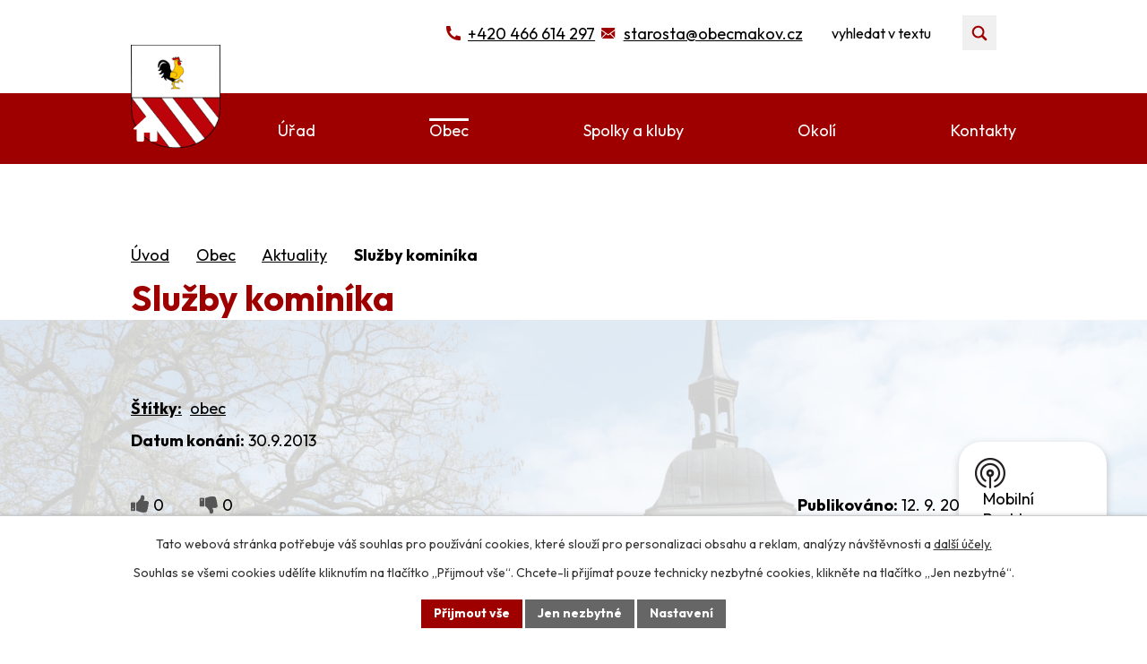

--- FILE ---
content_type: text/html; charset=utf-8
request_url: https://www.obecmakov.cz/aktualne/sluzby-kominika-22395
body_size: 9976
content:
<!DOCTYPE html>
<html lang="cs" data-lang-system="cs">
	<head>



		<!--[if IE]><meta http-equiv="X-UA-Compatible" content="IE=EDGE"><![endif]-->
			<meta name="viewport" content="width=device-width, initial-scale=1, user-scalable=yes">
			<meta http-equiv="content-type" content="text/html; charset=utf-8" />
			<meta name="robots" content="index,follow" />
			<meta name="author" content="Antee s.r.o." />
			<meta name="description" content="Naše obec se rozkládá na úpatí Českomoravské vrchoviny 10 km západně od Litomyšle. Leží v nadmořské výšce 430." />
			<meta name="keywords" content="Makov, obec, Litomyšl, mikroregion Litomyšlsko" />
			<meta name="viewport" content="width=device-width, initial-scale=1, user-scalable=yes" />
<title>Služby kominíka | Obec Makov u Litomyšle</title>

		<link rel="stylesheet" type="text/css" href="https://cdn.antee.cz/jqueryui/1.8.20/css/smoothness/jquery-ui-1.8.20.custom.css?v=2" integrity="sha384-969tZdZyQm28oZBJc3HnOkX55bRgehf7P93uV7yHLjvpg/EMn7cdRjNDiJ3kYzs4" crossorigin="anonymous" />
		<link rel="stylesheet" type="text/css" href="/style.php?nid=TVdF&amp;ver=1768399196" />
		<link rel="stylesheet" type="text/css" href="/css/libs.css?ver=1768399900" />
		<link rel="stylesheet" type="text/css" href="https://cdn.antee.cz/genericons/genericons/genericons.css?v=2" integrity="sha384-DVVni0eBddR2RAn0f3ykZjyh97AUIRF+05QPwYfLtPTLQu3B+ocaZm/JigaX0VKc" crossorigin="anonymous" />

		<script src="/js/jquery/jquery-3.0.0.min.js" ></script>
		<script src="/js/jquery/jquery-migrate-3.1.0.min.js" ></script>
		<script src="/js/jquery/jquery-ui.min.js" ></script>
		<script src="/js/jquery/jquery.ui.touch-punch.min.js" ></script>
		<script src="/js/libs.min.js?ver=1768399900" ></script>
		<script src="/js/ipo.min.js?ver=1768399889" ></script>
			<script src="/js/locales/cs.js?ver=1768399196" ></script>

			<script src='https://www.google.com/recaptcha/api.js?hl=cs&render=explicit' ></script>

		<link href="/aktualne?action=atom" type="application/atom+xml" rel="alternate" title="Aktuality">
		<link href="/hasici-aktuality?action=atom" type="application/atom+xml" rel="alternate" title="Hasiči aktuality">
		<link href="/uredni-deska?action=atom" type="application/atom+xml" rel="alternate" title="Úřední deska">
		<link href="/vyhlasky-zakony?action=atom" type="application/atom+xml" rel="alternate" title="Vyhlášky, zákony">
		<link href="/rozpocty-a-financni-dokumenty?action=atom" type="application/atom+xml" rel="alternate" title="Rozpočty a finanční dokumenty">
		<link href="/knihovna?action=atom" type="application/atom+xml" rel="alternate" title="Knihovna">
<meta name="format-detection" content="telephone=no">
<link rel="preconnect" href="https://fonts.googleapis.com">
<link rel="preconnect" href="https://fonts.gstatic.com" crossorigin>
<link href="https://fonts.googleapis.com/css2?family=Outfit:wght@400..700&amp;display=fallback" rel="stylesheet">
<link href="/image.php?nid=563&amp;oid=11858934" rel="icon" type="image/png">
<link rel="shortcut icon" href="/image.php?nid=563&amp;oid=11858934">
<link rel="preload" href="/image.php?nid=563&amp;oid=11858935" as="image">
<script>
//posun H1
ipo.api.live('h1', function(el) {
if(( !document.getElementById('page11842010') ) && ($("#system-menu").length != 1 && !$(".error").length )){
if (window.innerWidth >= 1024){
$(el).wrap("<div class='wrapper-h1 layout-container' />");
$(".wrapper-h1").insertAfter("#iponavigation p");
}
}
});
ipo.api.live("body", function(el){
//převod úvodní fotky do drobečkové navigace
if( ( !document.getElementById('page11842010') ) && ( !$(".error").length ) ){
if( $(el).find(".sub-bg").length ){
var image_back = $(el).find(".sub-bg").html();
$(el).find("#iponavigation").append(image_back);
}
}
//přesun patičky
$(el).find("#ipocopyright").insertAfter("#ipocontainer");
//zjištění zda se jedná o stránku 404
if( $(el).find(".ipopagetext .error").length ){
$(el).addClass("error-page");
}
//přesun vyhledávání
$(el).find(".elasticSearchForm").appendTo(".header-fulltext");
//přidání třídy action-button pro backlink
$(el).find(".backlink").addClass("action-button");
//přidání třidy action-button (cta Zpět na přehled, Akce.cz, Turistika.cz)
$(el).find(".backlink, .event.clearfix > a, .destination > p:last-child > a").addClass("action-button");
//galerie
$(el).find(".gallery .matrix > li").each(function( index, es ) {
if( $(es).find("div > a img").length )
{
var productImage = $(es).find("div > a img").attr("src");
$(es).find("div > a img").attr("data-imageUrl", productImage);
var productAttribute = $(es).find("div > a img").attr("data-imageUrl");
var productResult = productAttribute.split("&width")[0];
$(es).find("div > a > img").attr("src", productResult);
$(es).find("div > a > img").attr("data-src", productResult);
}
else {
var link_product = $(es).find(".title > a").attr("href");
$(es).addClass("not-image");
$(es).find("div > h2").after('<a href="'+link_product+'"></\a>');
}
var link_product = $(es).find(".title > a").attr("href");
var title_product = $(es).find(".title").attr("title");
$(es).find(".title a").text(title_product);
$(es).append("<a class='link__wrapper' href='"+link_product+"'><\/a>");
if( $("html[lang='cs']").length ){
$(es).append('<span class="vstup">Vstoupit do alba <svg xmlns="http://www.w3.org/2000/svg" version="1.1" x="0" y="0" width="6" height="10" viewBox="0 0 6 10" xml:space="preserve" enable-background="new 0 0 6 10"><path d="m1.7 9.7 4-4c.2-.2.3-.5.3-.7a1 1 0 0 0-.3-.7l-4-4A1 1 0 0 0 .3.3c-.4.4-.4.9 0 1.4L3.6 5 .3 8.4c-.4.5-.4 1 0 1.4.4.3 1.1.3 1.4-.1z" fill="#d6bea9"/>\span>');
}
if( $("html[lang='en']").length ){
$(es).append('<span class="vstup">Enter the album <svg xmlns="http://www.w3.org/2000/svg" version="1.1" x="0" y="0" width="6" height="10" viewBox="0 0 6 10" xml:space="preserve" enable-background="new 0 0 6 10"><path d="m1.7 9.7 4-4c.2-.2.3-.5.3-.7a1 1 0 0 0-.3-.7l-4-4A1 1 0 0 0 .3.3c-.4.4-.4.9 0 1.4L3.6 5 .3 8.4c-.4.5-.4 1 0 1.4.4.3 1.1.3 1.4-.1z" fill="#d6bea9"/>\span>');
}
if( $("html[lang='de']").length ){
$(es).append('<span class="vstup">Eintreten <svg xmlns="http://www.w3.org/2000/svg" version="1.1" x="0" y="0" width="6" height="10" viewBox="0 0 6 10" xml:space="preserve" enable-background="new 0 0 6 10"><path d="m1.7 9.7 4-4c.2-.2.3-.5.3-.7a1 1 0 0 0-.3-.7l-4-4A1 1 0 0 0 .3.3c-.4.4-.4.9 0 1.4L3.6 5 .3 8.4c-.4.5-.4 1 0 1.4.4.3 1.1.3 1.4-.1z" fill="#d6bea9"/>\span>');
}
$(es).find("> div > *").unwrap();
});
if( $(el).find(".images > div").length && !$(el).find(".catalog.view-itemDetail").length ){
$(el).find(".images > div").each(function( index, es ) {
var productImage = $(es).find(".image-inner-wrapper a.image-detail img").attr("data-src");
var productResult = productImage.split("&width")[0];
$(es).find(".image-inner-wrapper a.image-detail img").attr("data-src", productResult);
});
}
else {
$(el).find(".images > div").each(function( index, es ) {
var productImage = $(es).find(".image-inner-wrapper a.image-detail img").attr("src");
var productResult = productImage.split("&width")[0];
$(es).find(".image-inner-wrapper a.image-detail img").attr("src", productResult);
});
}
//odstranění &width
if( $(el).find(".articles > .article").length ){
$(el).find(".articles > .article").each(function( index, es ) {
if( $(es).find("a:not(.morelink) img").length ){
var productImage = $(es).find("a:not(.morelink) img").attr("data-src");
var productResult = productImage.split("&width")[0];
$(es).find("a:not(.morelink) img").attr("data-src", productResult);
}
});
}
//funkce na přidání posuvníku
function displayWhisperer() {
if( !$(".elasticSearch-autocompleteResult").is(':empty')  ) {
$("body").addClass("apply-scroll");
}
else {
$("body").removeClass("apply-scroll");
}
}
$(".elasticSearchForm input[type='text']").keyup(function() {
$.ajax({
type: "POST",
data: 'keyword=' + $(this).val(),
beforeSend: function() {
displayWhisperer();
},
success: function(data) {
displayWhisperer();
}
});
});
});
//funkce pro zobrazování a skrývání vyhledávání
ipo.api.live(".header-fulltext > a", function(el){
var ikonaLupa = $(el).find(".ikona-lupa");
$(el).click(function(e) {
e.preventDefault();
$(this).toggleClass("search-active");
$("body").toggleClass("search-active");
if($(this).hasClass("search-active"))
{
$(ikonaLupa).text('X');
$(ikonaLupa).attr("title","Zavřít vyhledávání");
}
else
{
$(this).removeClass("search-active");
$("body").removeClass("search-active");
if( $("body").hasClass("apply-scroll") )
{
$("body").removeClass("apply-scroll");
}
$(ikonaLupa).attr("title","Otevřít vyhledávání");
$(".elasticSearchForm input[type=text]").val("");
}
$(".elasticSearchForm input[type=text]").focus();
});
});
//zjištění počet položek submenu
ipo.api.live('#ipotopmenuwrapper ul.topmenulevel2', function(el) {
$(el).find("> li").each(function( index, es ) {
if(index == 9){
$(el).addClass("two-column");
}
});
});
//označení položek, které mají submenu
ipo.api.live('#ipotopmenu ul.topmenulevel1 li.topmenuitem1', function(el) {
var submenu = $(el).find("ul.topmenulevel2");
if (window.innerWidth <= 1024){
if (submenu.length) {
$(el).addClass("hasSubmenu");
$(el).find("> a").after("<span class='open-submenu' />");
}
}
});
//wrapnutí spanu do poležek první úrovně
ipo.api.live('#ipotopmenu ul.topmenulevel1 li.topmenuitem1 > a', function(el) {
$(el).wrapInner("<span>");
});
//rozbaleni menu
$(function() {
if (window.innerWidth <= 1024) {
$(".topmenulevel1 > li.hasSubmenu .open-submenu").click(function(e) {
$(this).toggleClass("see-more");
if($(this).hasClass("see-more")) {
$("ul.topmenulevel2").css("display","none");
$(this).next("ul.topmenulevel2").css("display","block");
$(".topmenulevel1 > li > a").removeClass("see-more");
$(this).addClass("see-more");
} else {
$(this).removeClass("see-more");
$(this).next("ul.topmenulevel2").css("display","none");
}
});
}
});
</script>

	</head>

	<body id="page2636833" class="subpage2636833 subpage5162159"
			
			data-nid="563"
			data-lid="CZ"
			data-oid="2636833"
			data-layout-pagewidth="1024"
			
			data-slideshow-timer="3"
			 data-ipo-article-id="22395" data-ipo-article-tags="obec"
						
				
				data-layout="responsive" data-viewport_width_responsive="1024"
			>



							<div id="snippet-cookiesConfirmation-euCookiesSnp">			<div id="cookieChoiceInfo" class="cookie-choices-info template_1">
					<p>Tato webová stránka potřebuje váš souhlas pro používání cookies, které slouží pro personalizaci obsahu a reklam, analýzy návštěvnosti a 
						<a class="cookie-button more" href="https://navody.antee.cz/cookies" target="_blank">další účely.</a>
					</p>
					<p>
						Souhlas se všemi cookies udělíte kliknutím na tlačítko „Přijmout vše“. Chcete-li přijímat pouze technicky nezbytné cookies, klikněte na tlačítko „Jen nezbytné“.
					</p>
				<div class="buttons">
					<a class="cookie-button action-button ajax" id="cookieChoiceButton" rel=”nofollow” href="/aktualne/sluzby-kominika-22395?do=cookiesConfirmation-acceptAll">Přijmout vše</a>
					<a class="cookie-button cookie-button--settings action-button ajax" rel=”nofollow” href="/aktualne/sluzby-kominika-22395?do=cookiesConfirmation-onlyNecessary">Jen nezbytné</a>
					<a class="cookie-button cookie-button--settings action-button ajax" rel=”nofollow” href="/aktualne/sluzby-kominika-22395?do=cookiesConfirmation-openSettings">Nastavení</a>
				</div>
			</div>
</div>				<div id="ipocontainer">

			<div class="menu-toggler">

				<span>Menu</span>
				<span class="genericon genericon-menu"></span>
			</div>

			<span id="back-to-top">

				<i class="fa fa-angle-up"></i>
			</span>

			<div id="ipoheader">

				<div class="header-container flex-container layout-container">
	<a href="/" class="header-logo" title="Obec Makov"><img src="/image.php?nid=563&amp;oid=11858935&amp;width=127&amp;height=147" width="127" height="147" alt="Znak obce"></a>
	<div class="header-inner icons icons-red flex-container">
		<a href="tel:+420466614297" title="+420 466 614 297">+420 466 614 297</a>
		<a href="mailto:starosta@obecmakov.cz" title="starosta@obecmakov.cz">starosta@obecmakov.cz</a>
		<div class="header-fulltext">
			<a href="#"><span title="Otevřít vyhledávání" class="ikona-lupa">Ikona</span></a>
		</div>
	</div>
</div>



<div class="sub-bg">
	
		 
		<img src="/image.php?oid=11861427&amp;nid=563" width="2000" height="570" alt="Obec Makov">
		 
	
</div>			</div>

			<div id="ipotopmenuwrapper">

				<div id="ipotopmenu">
<h4 class="hiddenMenu">Horní menu</h4>
<ul class="topmenulevel1"><li class="topmenuitem1 noborder" id="ipomenu11842010"><a href="/">Úvod</a></li><li class="topmenuitem1" id="ipomenu11305"><a href="/obecni-urad">Úřad</a><ul class="topmenulevel2"><li class="topmenuitem2" id="ipomenu11306"><a href="/zakladni-informace">Základní informace</a></li><li class="topmenuitem2" id="ipomenu11307"><a href="/popis-uradu">Popis úřadu</a></li><li class="topmenuitem2" id="ipomenu3418305"><a href="/povinne-informace">Povinně zveřejňované informace</a></li><li class="topmenuitem2" id="ipomenu11308"><a href="/poskytovani-informaci">Poskytování informací, příjem podání</a></li><li class="topmenuitem2" id="ipomenu7337967"><a href="/vyhlasky-zakony">Vyhlášky, zákony</a></li><li class="topmenuitem2" id="ipomenu7410587"><a href="/rozpocty-a-financni-dokumenty">Rozpočty a finanční dokumenty</a></li><li class="topmenuitem2" id="ipomenu4048409"><a href="https://makov.imunis.cz/rr" target="_blank">Rozklikávací rozpočet</a></li><li class="topmenuitem2" id="ipomenu2654026"><a href="http://www.edpp.cz/dpp/makov" target="_blank">Povodňový plán</a></li><li class="topmenuitem2" id="ipomenu5120515"><a href="/krizovy-plan">Krizový plán</a></li><li class="topmenuitem2" id="ipomenu7675920"><a href="https://cro.justice.cz/" target="_blank">Registr oznámení</a></li><li class="topmenuitem2" id="ipomenu6036517"><a href="/uredni-deska">Úřední deska</a></li><li class="topmenuitem2" id="ipomenu2517692"><a href="/verejne-zakazky">Veřejné zakázky</a></li><li class="topmenuitem2" id="ipomenu11311"><a href="/e-podatelna">E-podatelna</a></li><li class="topmenuitem2" id="ipomenu7074847"><a href="/gdpr">GDPR</a></li><li class="topmenuitem2" id="ipomenu10806393"><a href="/mapovy-portal-mapotip">Mapový portál Mapotip</a></li></ul></li><li class="topmenuitem1 active" id="ipomenu5162159"><a href="/obec">Obec</a><ul class="topmenulevel2"><li class="topmenuitem2 active" id="ipomenu2636833"><a href="/aktualne">Aktuality</a></li><li class="topmenuitem2" id="ipomenu3418481"><a href="/fotogalerie">Fotogalerie</a></li><li class="topmenuitem2" id="ipomenu2636810"><a href="/historie-soucasnost">Historie a současnost</a></li><li class="topmenuitem2" id="ipomenu2636814"><a href="/kultura">Kultura</a></li><li class="topmenuitem2" id="ipomenu7794587"><a href="/knihovna">Knihovna</a></li><li class="topmenuitem2" id="ipomenu4825800"><a href="/zs-a-ms">ZŠ a MŠ</a></li><li class="topmenuitem2" id="ipomenu8248669"><a href="https://www.litomysl.cz/uzemni_planovani/urp/makov/platna/" target="_blank">Územní plán</a></li><li class="topmenuitem2" id="ipomenu9612898"><a href="/mobilni-rozhlas">Mobilní Rozhlas</a></li></ul></li><li class="topmenuitem1" id="ipomenu2636822"><a href="/spolky-kluby">Spolky a kluby</a><ul class="topmenulevel2"><li class="topmenuitem2" id="ipomenu2636823"><a href="/tj-sokol">TJ Sokol Makov</a></li><li class="topmenuitem2" id="ipomenu2636824"><a href="/hasici">Hasiči Makov</a><ul class="topmenulevel3"><li class="topmenuitem3" id="ipomenu2645580"><a href="/o-nas">O nás</a></li><li class="topmenuitem3" id="ipomenu3418676"><a href="http://www.obecmakov.cz/index.php?tagsRenderer-tag=hasi%C4%8Di&amp;nid=563&amp;lid=cs&amp;oid=3418481" target="_top">Hasiči Makov - fotogalerie</a></li><li class="topmenuitem3" id="ipomenu2645568"><a href="/hasici-aktuality">Hasiči aktuality</a></li></ul></li><li class="topmenuitem2" id="ipomenu5602863"><a href="/divadelni-klub-makov">Divadelní klub Makov</a></li></ul></li><li class="topmenuitem1" id="ipomenu5162160"><a href="/okoli">Okolí</a><ul class="topmenulevel2"><li class="topmenuitem2" id="ipomenu5113541"><a href="/akce-v-okoli">Akce v okolí</a></li><li class="topmenuitem2" id="ipomenu5113534"><a href="/turistika">Turistika v regionu</a></li><li class="topmenuitem2" id="ipomenu3555529"><a href="https://makov.obce.gepro.cz/" target="_blank">Makov - geoportál</a></li><li class="topmenuitem2" id="ipomenu5162165"><a href="/pocasi">Počasí</a></li></ul></li><li class="topmenuitem1" id="ipomenu11842158"><a href="/kontakty">Kontakty</a></li></ul>
					<div class="cleartop"></div>
				</div>
			</div>
			<div id="ipomain">
				<div class="elasticSearchForm elasticSearch-container" id="elasticSearch-form-11843356" >
	<h4 class="newsheader">Vyhledat v textu</h4>
	<div class="newsbody">
<form action="/aktualne/sluzby-kominika-22395?do=mainSection-elasticSearchForm-11843356-form-submit" method="post" id="frm-mainSection-elasticSearchForm-11843356-form">
<label hidden="" for="frmform-q">Fulltextové vyhledávání</label><input type="text" placeholder="Vyhledat v textu" autocomplete="off" name="q" id="frmform-q" value=""> 			<input type="submit" value="Hledat" class="action-button">
			<div class="elasticSearch-autocomplete"></div>
</form>
	</div>
</div>

<script >

	app.index.requireElasticSearchAutocomplete('frmform-q', "\/vyhledat-v-textu?do=autocomplete");
</script>
<div class="data-aggregator-calendar" id="data-aggregator-calendar-5113549">
	<h4 class="newsheader">Kalendář akcí</h4>
	<div class="newsbody">
<div id="snippet-mainSection-dataAggregatorCalendar-5113549-cal"><div class="blog-cal ui-datepicker-inline ui-datepicker ui-widget ui-widget-content ui-helper-clearfix ui-corner-all">
	<div class="ui-datepicker-header ui-widget-header ui-helper-clearfix ui-corner-all">
		<a class="ui-datepicker-prev ui-corner-all ajax" href="/aktualne/sluzby-kominika-22395?mainSection-dataAggregatorCalendar-5113549-date=202512&amp;do=mainSection-dataAggregatorCalendar-5113549-reload" title="Předchozí měsíc">
			<span class="ui-icon ui-icon-circle-triangle-w">Předchozí</span>
		</a>
		<a class="ui-datepicker-next ui-corner-all ajax" href="/aktualne/sluzby-kominika-22395?mainSection-dataAggregatorCalendar-5113549-date=202602&amp;do=mainSection-dataAggregatorCalendar-5113549-reload" title="Následující měsíc">
			<span class="ui-icon ui-icon-circle-triangle-e">Následující</span>
		</a>
		<div class="ui-datepicker-title">Leden 2026</div>
	</div>
	<table class="ui-datepicker-calendar">
		<thead>
			<tr>
				<th title="Pondělí">P</th>
				<th title="Úterý">Ú</th>
				<th title="Středa">S</th>
				<th title="Čtvrtek">Č</th>
				<th title="Pátek">P</th>
				<th title="Sobota">S</th>
				<th title="Neděle">N</th>
			</tr>

		</thead>
		<tbody>
			<tr>

				<td>

					<a data-tooltip-content="#tooltip-content-calendar-20251229-5113549" class="tooltip ui-state-default ui-datepicker-other-month" href="/kalendar-akci?date=2025-12-29" title="Prodejna COOP Makov,Obec Makov a její zastupitelé">29</a>
					<div class="tooltip-wrapper">
						<div id="tooltip-content-calendar-20251229-5113549">
							<div>Prodejna COOP Makov</div>
							<div>Obec Makov a její zastupitelé</div>
						</div>
					</div>
				</td>
				<td>

					<a data-tooltip-content="#tooltip-content-calendar-20251230-5113549" class="tooltip ui-state-default ui-datepicker-other-month" href="/kalendar-akci?date=2025-12-30" title="Prodejna COOP Makov,Obec Makov a její zastupitelé">30</a>
					<div class="tooltip-wrapper">
						<div id="tooltip-content-calendar-20251230-5113549">
							<div>Prodejna COOP Makov</div>
							<div>Obec Makov a její zastupitelé</div>
						</div>
					</div>
				</td>
				<td>

					<a data-tooltip-content="#tooltip-content-calendar-20251231-5113549" class="tooltip ui-state-default ui-datepicker-other-month" href="/kalendar-akci?date=2025-12-31" title="Prodejna COOP Makov,Obec Makov a její zastupitelé">31</a>
					<div class="tooltip-wrapper">
						<div id="tooltip-content-calendar-20251231-5113549">
							<div>Prodejna COOP Makov</div>
							<div>Obec Makov a její zastupitelé</div>
						</div>
					</div>
				</td>
				<td>

					<a data-tooltip-content="#tooltip-content-calendar-20260101-5113549" class="tooltip ui-state-default day-off holiday" href="/aktualne/obec-makov-a-jeji-zastupitele" title="Obec Makov a její zastupitelé">1</a>
					<div class="tooltip-wrapper">
						<div id="tooltip-content-calendar-20260101-5113549">
							<div>Obec Makov a její zastupitelé</div>
						</div>
					</div>
				</td>
				<td>

					<a data-tooltip-content="#tooltip-content-calendar-20260102-5113549" class="tooltip ui-state-default" href="/aktualne/obec-makov-a-jeji-zastupitele" title="Obec Makov a její zastupitelé">2</a>
					<div class="tooltip-wrapper">
						<div id="tooltip-content-calendar-20260102-5113549">
							<div>Obec Makov a její zastupitelé</div>
						</div>
					</div>
				</td>
				<td>

					<a data-tooltip-content="#tooltip-content-calendar-20260103-5113549" class="tooltip ui-state-default saturday day-off" href="/aktualne/obec-makov-a-jeji-zastupitele" title="Obec Makov a její zastupitelé">3</a>
					<div class="tooltip-wrapper">
						<div id="tooltip-content-calendar-20260103-5113549">
							<div>Obec Makov a její zastupitelé</div>
						</div>
					</div>
				</td>
				<td>

					<a data-tooltip-content="#tooltip-content-calendar-20260104-5113549" class="tooltip ui-state-default sunday day-off" href="/aktualne/obec-makov-a-jeji-zastupitele" title="Obec Makov a její zastupitelé">4</a>
					<div class="tooltip-wrapper">
						<div id="tooltip-content-calendar-20260104-5113549">
							<div>Obec Makov a její zastupitelé</div>
						</div>
					</div>
				</td>
			</tr>
			<tr>

				<td>

						<span class="tooltip ui-state-default">5</span>
				</td>
				<td>

						<span class="tooltip ui-state-default">6</span>
				</td>
				<td>

						<span class="tooltip ui-state-default">7</span>
				</td>
				<td>

						<span class="tooltip ui-state-default">8</span>
				</td>
				<td>

						<span class="tooltip ui-state-default">9</span>
				</td>
				<td>

					<a data-tooltip-content="#tooltip-content-calendar-20260110-5113549" class="tooltip ui-state-default saturday day-off" href="/aktualne/trikralova-sbirka-10ledna-2026" title="TŘÍKRÁLOVÁ SBÍRKA 10.ledna 2026">10</a>
					<div class="tooltip-wrapper">
						<div id="tooltip-content-calendar-20260110-5113549">
							<div>TŘÍKRÁLOVÁ SBÍRKA 10.ledna 2026</div>
						</div>
					</div>
				</td>
				<td>

						<span class="tooltip ui-state-default sunday day-off">11</span>
				</td>
			</tr>
			<tr>

				<td>

						<span class="tooltip ui-state-default">12</span>
				</td>
				<td>

						<span class="tooltip ui-state-default">13</span>
				</td>
				<td>

					<a data-tooltip-content="#tooltip-content-calendar-20260114-5113549" class="tooltip ui-state-default" href="/aktualne/trikralova-sbirka-makov-2026" title="Tříkrálová sbírka Makov 2026">14</a>
					<div class="tooltip-wrapper">
						<div id="tooltip-content-calendar-20260114-5113549">
							<div>Tříkrálová sbírka Makov 2026</div>
						</div>
					</div>
				</td>
				<td>

						<span class="tooltip ui-state-default">15</span>
				</td>
				<td>

						<span class="tooltip ui-state-default">16</span>
				</td>
				<td>

					<a data-tooltip-content="#tooltip-content-calendar-20260117-5113549" class="tooltip ui-state-default saturday day-off" href="/aktualne/detsky-karneval-17-ledna-2026" title="Dětský karneval 17. ledna 2026">17</a>
					<div class="tooltip-wrapper">
						<div id="tooltip-content-calendar-20260117-5113549">
							<div>Dětský karneval 17. ledna 2026</div>
						</div>
					</div>
				</td>
				<td>

						<span class="tooltip ui-state-default sunday day-off">18</span>
				</td>
			</tr>
			<tr>

				<td>

						<span class="tooltip ui-state-default">19</span>
				</td>
				<td>

						<span class="tooltip ui-state-default">20</span>
				</td>
				<td>

						<span class="tooltip ui-state-default ui-state-highlight ui-state-active">21</span>
				</td>
				<td>

						<span class="tooltip ui-state-default">22</span>
				</td>
				<td>

						<span class="tooltip ui-state-default">23</span>
				</td>
				<td>

					<a data-tooltip-content="#tooltip-content-calendar-20260124-5113549" class="tooltip ui-state-default saturday day-off" href="/aktualne/sokolsky-ples-makov-2026" title="Sokolský ples Makov 2026">24</a>
					<div class="tooltip-wrapper">
						<div id="tooltip-content-calendar-20260124-5113549">
							<div>Sokolský ples Makov 2026</div>
						</div>
					</div>
				</td>
				<td>

						<span class="tooltip ui-state-default sunday day-off">25</span>
				</td>
			</tr>
			<tr>

				<td>

						<span class="tooltip ui-state-default">26</span>
				</td>
				<td>

						<span class="tooltip ui-state-default">27</span>
				</td>
				<td>

						<span class="tooltip ui-state-default">28</span>
				</td>
				<td>

						<span class="tooltip ui-state-default">29</span>
				</td>
				<td>

						<span class="tooltip ui-state-default">30</span>
				</td>
				<td>

						<span class="tooltip ui-state-default saturday day-off">31</span>
				</td>
				<td>

						<span class="tooltip ui-state-default sunday day-off ui-datepicker-other-month">1</span>
				</td>
			</tr>
		</tbody>
	</table>
</div>
</div>	</div>
</div>

				<div id="ipomainframe">
					<div id="ipopage">
<div id="iponavigation">
	<h5 class="hiddenMenu">Drobečková navigace</h5>
	<p>
			<a href="/">Úvod</a> <span class="separator">&gt;</span>
			<a href="/obec">Obec</a> <span class="separator">&gt;</span>
			<a href="/aktualne">Aktuality</a> <span class="separator">&gt;</span>
			<span class="currentPage">Služby kominíka</span>
	</p>

</div>
						<div class="ipopagetext">
							<div class="blog view-detail content">
								
								<h1>Služby kominíka</h1>

<div id="snippet--flash"></div>
								
																	

<hr class="cleaner">


		<div class="tags table-row auto type-tags">
		<a class="box-by-content" href="/aktualne/sluzby-kominika-22395?do=tagsRenderer-clearFilter" title="Ukázat vše">Štítky:</a>
		<ul>

			<li><a href="/aktualne/sluzby-kominika-22395?tagsRenderer-tag=obec&amp;do=tagsRenderer-filterTag" title="Filtrovat podle obec">obec</a></li>
		</ul>
	</div>
	

<hr class="cleaner">

<div class="article">
			<div class="dates table-row auto">
			<span class="box-by-content">Datum konání:</span>
			<div class="type-datepicker">30.9.2013</div>
		</div>
			

	<div class="paragraph text clearfix">
	</div>
		
<div id="snippet--images"><div class="images clearfix">

	</div>
</div>


<div id="snippet--uploader"></div>			<div class="article-footer">
							<div id="snippet-assessment-assessment23171"><div class="ratings">
	<div class="ratings-item">
		<a class="like ajax" href="/aktualne/sluzby-kominika-22395?assessment-id=23171&amp;assessment-value=1&amp;do=assessment-assess" title="líbí se mi" rel="nofollow"><i class="fa fa-thumbs-up"></i></a>
		<span title="0 lidem se toto líbí">0</span>
	</div>
	<div class="ratings-item">
		<a class="dislike ajax" href="/aktualne/sluzby-kominika-22395?assessment-id=23171&amp;assessment-value=0&amp;do=assessment-assess" title="nelíbí se mi" rel="nofollow"><i class="fa fa-thumbs-down"></i></a>
		<span title="0 lidem se toto nelíbí">0</span>
	</div>
</div>
</div>						<div class="published"><span>Publikováno:</span> 12. 9. 2013 18:00</div>

						<div class="author table-row auto">
				<div class="box-by-content author-label">Autor:</div>
				<div class="box-by-content type-shorttext">Mgr. Dana Drahošová</div>
			</div>
					</div>
	
</div>

<hr class="cleaner">
<div class="content-paginator clearfix">
	<span class="linkprev">
		<a href="/aktualne/svoz-nebezpecneho-a-velkoobjemoveho-odpadu-23862">

			<span class="linkprev-chevron">
				<i class="fa fa-angle-left"></i>
			</span>
			<span class="linkprev-text">
				<span class="linkprev-title">Svoz nebezpečného a…</span>
				<span class="linkprev-date">Datum konání: 5. 10. 2013 </span>
			</span>
		</a>
	</span>
	<span class="linkback">
		<a href='/aktualne'>
			<span class="linkback-chevron">
				<i class="fa fa-undo"></i>
			</span>
			<span class="linkback-text">
				<span>Zpět na přehled</span>
			</span>
		</a>
	</span>
	<span class="linknext">
		<a href="/aktualne/zooflor-22394">

			<span class="linknext-chevron">
				<i class="fa fa-angle-right"></i>
			</span>
			<span class="linknext-text">
				<span class="linknext-title">Zooflor</span>
				<span class="linknext-date">Datum konání: 20. 9. 2013 </span>
			</span>
		</a>
	</span>
</div>

		
															</div>
						</div>
					</div>


					

					

					<div class="hrclear"></div>
					<div id="ipocopyright">
<div class="copyright">
	<div class="footer-container">
	<div class="footer-info layout-container">
		<div class="footer-text">
			<a href="/" class="footer-logo" title="Obec Makov">
				<img src="/image.php?nid=563&amp;oid=11858935" alt="Obec Makov" width="81" height="94">
				<span>Obec Makov</span>
			</a>
			<div class="footer-inner icons icons-red">
				<p class="icons-adres">Makov 113, 570 01 Litomyšl</p>
				<a href="tel:+420466614297" title="+420 466 614 297">+420 466 614 297</a>
				<a href="mailto:starosta@obecmakov.cz" title="starosta@obecmakov.cz">starosta@obecmakov.cz</a>
				<p><strong>Úřední hodiny</strong> Čtvrtek: 16:00 - 19:00</p>
			</div>

		</div>
	</div>
	<div class="footer_map">
		<a class="map_link" href="https://maps.app.goo.gl/5zALz5sV74cnZ3uV8" target="_blank" rel="noopener noreferrer" title="Zobrazit na mapě">
			<span class="action-button">Kde nás najdete?</span>
		</a>
	</div>
</div>
<div class="copy layout-container">
	© 2026 Obec Makov, <a href="mailto:starosta@obecmakov.cz">Kontaktovat webmastera</a>, <span id="links"><a href="/mapa-stranek">Mapa stránek</a>, <a href="/pristupnost">Prohlášení o přístupnosti</a></span><br>ANTEE s.r.o. - <a href="https://www.antee.cz" rel="nofollow">Tvorba webových stránek</a>, Redakční systém IPO
</div>
</div>
					</div>
					<div id="ipostatistics">
<script >
	var _paq = _paq || [];
	_paq.push(['disableCookies']);
	_paq.push(['trackPageView']);
	_paq.push(['enableLinkTracking']);
	(function() {
		var u="https://matomo.antee.cz/";
		_paq.push(['setTrackerUrl', u+'piwik.php']);
		_paq.push(['setSiteId', 2878]);
		var d=document, g=d.createElement('script'), s=d.getElementsByTagName('script')[0];
		g.defer=true; g.async=true; g.src=u+'piwik.js'; s.parentNode.insertBefore(g,s);
	})();
</script>
<script >
	$(document).ready(function() {
		$('a[href^="mailto"]').on("click", function(){
			_paq.push(['setCustomVariable', 1, 'Click mailto','Email='+this.href.replace(/^mailto:/i,'') + ' /Page = ' +  location.href,'page']);
			_paq.push(['trackGoal', null]);
			_paq.push(['trackPageView']);
		});

		$('a[href^="tel"]').on("click", function(){
			_paq.push(['setCustomVariable', 1, 'Click telefon','Telefon='+this.href.replace(/^tel:/i,'') + ' /Page = ' +  location.href,'page']);
			_paq.push(['trackPageView']);
		});
	});
</script>
					</div>

					<div id="ipofooter">
						<div class="rozhlas-banner-container"><a class="rozhlas-banner__icon animated pulse" title="Zobrazit mobilní rozhlas" href="#"> <img src="/img/mobilni-rozhlas/banner_icon.png" alt="logo"> <span class="rozhlas-title">Mobilní Rozhlas</span> <span class="rozhlas-subtitle">Novinky z úřadu přímo do vašeho telefonu</span> </a>
	<div class="rozhlas-banner">
		<div class="rozhlas-banner__close"><a title="zavřít"><img src="/img/mobilni-rozhlas/banner_close-icon.svg" alt="zavřít"></a></div>
		<div class="rozhlas-banner__logo"><a title="Mobilní rozhlas" href="https://www.mobilnirozhlas.cz/" target="_blank" rel="noopener noreferrer"> <img src="/img/mobilni-rozhlas/banner_mr_logo-dark.svg" alt="mobilní rozhlas"> </a></div>
		<div class="rozhlas-banner__text"><span>Důležité informace ze samosprávy <br>přímo do telefonu</span></div>
		<div class="rozhlas-banner__image"><img src="/img/mobilni-rozhlas/banner_foto.png" alt="foto aplikace"></div>
		<div class="rozhlas-banner__cta"><a class="rozhlas-banner-btn rozhlas-banner-btn--telefon" title="Odebírat" href="https://obecmakov.mobilnirozhlas.cz/registrace" target="_blank" rel="noopener noreferrer"> Odebírat zprávy do telefonu </a> <a class="rozhlas-banner-btn rozhlas-banner-btn--nastenka" title="Nástěnka" href="https://obecmakov.mobilnirozhlas.cz/" target="_blank" rel="noopener noreferrer"> Zobrazit nástěnku </a> <a class="rozhlas-banner-btn rozhlas-banner-btn--app" title="Aplikace" href="/mobilni-rozhlas"> Stáhnout mobilní aplikaci </a></div>
	</div>
</div>
<script>// <![CDATA[
	ipo.api.live('.rozhlas-banner-container', function(el) {
		$('.rozhlas-banner__icon').click(function(e) {
			$(el).toggleClass('open')
			if ($(el).hasClass('open')) {
				$('.rozhlas-banner').css('display', 'block')
			} else {
				$(el).removeClass('open')
				$('.rozhlas-banner').css('display', 'none')
			}
			e.preventDefault()
		})
		$('.rozhlas-banner__close a').click(function(e) {
			$(el).removeClass('open')
			$(el).find('.rozhlas-banner').css('display', 'none')
		})
	})
	// ]]></script>
					</div>
				</div>
			</div>
		</div>
	</body>
</html>


--- FILE ---
content_type: text/css;charset=utf-8
request_url: https://www.obecmakov.cz/style.php?nid=TVdF&ver=1768399196
body_size: 50938
content:
/**
 * User defined IPO styles.
 */

/*** Default IPO styles *******************************************************/
html, body {
	font-family: 'Trebuchet MS', Helvetica, sans-serif;
	font-size: 12px;
	color: #000000;
	margin: 0;
	padding: 0;
	text-align: center;
	-ms-text-size-adjust: 100%;
	-webkit-text-size-adjust: 100%;
	text-size-adjust: 100%;
	background-color: transparent; background-image: none;
}
.top {
	padding: 5px 20px 0 20px;
	font-size: 2.6em;
	font-weight:bold;
	font-style: italic;
	display: block;
	text-decoration: none;
	min-height: 50px;
	-webkit-box-sizing: border-box;
	-moz-box-sizing: border-box;
	box-sizing: border-box;
	color: #000000;
}
.hiddenMenu {
	position:absolute;
	left:-1000px;
	top:auto;
	width:1px;
	height:1px;
	overflow:hidden;
}
.linkback, .linknext, .linkprev {
	font-size: 1.25em;
	display: inline-block;
}
.linknext, .linkprev {
	width: 33%;
	min-height: 1em;
	margin: 0 2%;
}
.linknext {
	float: right;
	text-align: right;
}
.linkprev {
	float: left;
	text-align: left;
}
.linkback {
	width: 26%;
	float: left;
}
.linknext a, .linkprev a, .linkback a {
	text-decoration: none;
	display: inline-block;
}
.linknext a:hover .linknext-chevron {
	right: -10px;
}
.linkprev a:hover .linkprev-chevron {
	left: -10px;
}
.linkback a:hover .linkback-chevron .fa-undo {
	-ms-transform: rotate(-45deg);
	-webkit-transform: rotate(-45deg);
	-moz-transform: rotate(-45deg);
	-o-transform: rotate(-45deg);
	transform: rotate(-45deg);
}
.linknext-title, .linkprev-title, .linknext-text, .linkprev-text, .linkback-text {
	display: inline-block;
}
.linknext-chevron, .linknext-title, .linknext-text, .linkback-text {
	float: right;
}
.linkback-chevron, .linkprev-chevron, .linkprev-text, .linkprev-title {
	float: left;
}
.linknext-text span:first-child, .linkprev-text span:first-child, .linkback-text span {
	text-decoration: underline;
}
.linknext a:hover > .linknext-text span:first-child, .linkprev a:hover > .linkprev-text span:first-child, .linkback:hover .linkback-text span {
	text-decoration: none;
}
.linknext > a > span:first-child {
	margin-left: 10px;
}
.linkprev > a > span:first-child {
	margin-right: 10px;
}
.linknext-chevron, .linkprev-chevron {
	font-size: 1.9em;
	display: inline-block;
	position: relative;
	line-height: 0.75em;
}
.linkback-chevron {
	display: inline-block;
	position: relative;
}
.linkprev-chevron .fa-angle-left,
.linknext-chevron .fa-angle-right{
	font-size: 1.1em;
	line-height: 1em;
}
.linknext-date {
	font-size: 0.65em;
	float: right;
	clear: right;
}
.linkprev-date {
	font-size: 0.65em;
	float: left;
	clear: left;
}
.linkback, .linkprev-title, .linknext-title {
	line-height: 1.2em;
}
.linkback .fa-undo {
	font-size: 1em;
	margin-left: -1.14em;
	transition: all 0.07s ease 0s;
	color: #000000;
}
.linkback a {
	vertical-align: top;
}
a.nolink {
	text-decoration: underline;
	cursor: default;
}
	color:  #000000;
}
#ipopage .blog .content-paginator {
	margin: 3em auto;
}
.copyright {
	padding: 0 15px;
	font-size: 0.75em;
	font-weight: normal;
}
#ipoheader a {
	text-decoration: none;
}
.iporighttext a:hover, .ipolefttext a:hover {
	text-decoration: none;
}
iframe {
	border: none;
}
a {
	word-wrap: break-word;
	-ms-hyphens: auto;
	hyphens: auto;
}
:focus {
	outline: 0;
}
body.using-keyboard :focus {
	outline: 2px solid currentColor;
}

/*** Mess ***/
.button {
	background-color: #ffffff;
	border: 1px solid #ffffff;
	width: 100px;
	font-weight: bold;
	color: #000000;
}
.button2 {
	background-color: #ffffff;
	border: 1px solid #ffffff;
	font-weight: bold;
	color: #000000;
}
.button3 {
	background-color: #ffffff;
	border: 1px solid #ffffff;
	color: #000000;
	font-size: 0.75em;
	font-weight: normal;
}
.item {
	color: #000000;
	background-color: #EEEEEE;
}
.tabtitle {
	color: #FFFFFF;
	background-color:
	#979797;
	font-weight: bold;
}
.tabtitleno {
	color: #FFFFFF;
	background-color: #979797;
	font-weight: bold;
}
.itemhand, .itemhand:link {
	color: #000000;
	background-color: #EEEEEE;
	text-decoration: none;
	cursor: pointer;
}
.itemhand td:hover, .itemhand:hover {
	color: #000000;
	background-color: #DCDCDC;
	text-decoration: none;
	cursor: pointer;
}
.itemhand td textarea:hover {
	cursor: pointer;
	background-color: #DCDCDC;
}
.itemvalue {
	color: #000000;
	background-color: #FFCFCF;
}
.hidden {
	display: none !important;
}
.noprint {
	display: block;
}
.printonly {
	display: none;
}
.component-container table {
	width: 100%;
	border: 0;
}
.spacer5 {
	height: 5px;
}
/*** Layout *******************************************************************/
#ipocontainer, #ipomain, #ipomainframe, #ipotopmenuwrapper, #ipofooter {
	width: 1024px;
}
#ipocontainer {
	position: relative;
	color: #000000;
	margin: 0 auto;
	padding: 0;
	text-align: left;
	background-color: transparent;
}
#ipoheader img, #ipoheader object, #ipofooter img {
	vertical-align: top;
}
#ipoheader {
	width: 100%;
	min-height: 50px;
	color: #000000;
	background-color: transparent;
	position: relative;
}
#ipomain {
	position: relative;
	background-color: transparent; background-image: none;
}
#ipoleftblock, #ipopage, #iporightblock {
	display: inline;
}
#ipopage {
	width: 1024px;
	margin-left: 0px;
	float: left;
	padding: 0;
	color: #000000;
	overflow: visible;
	position: relative;
}
#ipopage, #iporightblock, #ipoleftblock, .ipopagetext {
	min-height: 500px;
}
#iporightblock {
	width: 0px;
	float: left;
	padding: 0;
}
#ipoleftblock {
	width: 0px;
	margin-left: -1024px;
	float: left;
	padding: 0;
}
#ipoleftblockin {
	width: 0px;
	margin: 20px 0;
	padding: 0;
}
.ipopagetext {
	padding: 5px 0px 10px 0px;
}
/*** #iponavigation ***/
#iponavigation p {
	padding: 5px 0px 0px 0px;
	margin: 0px;
}
#iponavigation a {
	color: #000000;
}
#iponavigation a:visited {
	color: #000000;
}
#iponavigation a:hover {
	color: #000000;
	text-decoration: none;
}
/*** #ipocopyright & #ipofooter ***/
#ipocopyright {
	padding: 10px 0px 10px 0px;
	color: #000000;
	font-weight: normal;
	text-align: center;
	clear: both;
}
#ipocopyright a {
	color: #000000;
	text-decoration: underline;
}
#ipocopyright a:hover {
	color: #000000;
	text-decoration: none;
}
#ipofooter {
	clear: both;
	min-height: 10px;
	background-color: transparent;
	color: #000000;
}
/*** #ipomenu ***/
#ipomenu {
	margin: 0px 0px 20px 0px;
}
#ipomenu ul, #ipomenu ul li {
	width: 0px;
}
#ipomenu ul {
	margin: 0;
	padding: 0;
	list-style-type: none;
	float: left;
	background-color: transparent; background-image: none;
}
#ipomenu li {
	margin: 0;
	padding: 0;
	display: block;
	float: left;
	position: relative;
}
#ipomenu a {
	text-align: left;
	font-weight: bold;
	float: none;
	display: block;
	color: #000000;
}
#ipomenu li ul {
	visibility: hidden;
	position: absolute;
	z-index: 10;
}
#ipomenu li ul li {
	display: block;
	float: none;
	position: relative;
}
#ipomenu li ul li:hover {
	position: relative;
}
/* simulate child selector for IE */
#ipomenu li:hover ul,
#ipomenu li:hover li:hover ul,
#ipomenu li:hover li:hover li:hover ul,
#ipomenu li:hover li:hover li:hover li:hover ul,
#ipomenu li:hover li:hover li:hover li:hover li:hover ul {
	visibility: visible;
}
#ipomenu li:hover li ul,
#ipomenu li:hover li:hover li ul,
#ipomenu li:hover li:hover li:hover li ul,
#ipomenu li:hover li:hover li:hover li:hover li ul,
#ipomenu li:hover li:hover li:hover li:hover li:hover li ul {
	visibility: hidden;
}
#ipomenu ul li {
	margin: 0 0 1px 0;
	padding: 0;
}
#ipomenu ul li a {
	padding: 5px 5px;
	margin: 0;
	text-decoration: none;
	display: block;
	height: 100%;
	color: #000000;
	background-color: transparent; background-image: none;
}
#ipomenu ul li a:hover {
	color: #000000;
	background-color: transparent; background-image: none;
}
#ipomenu ul li a.nolink:hover {
	cursor: text;
	color: #000000;
	background-color: transparent;
}
#ipomenu ul li.submenu1 ul {
	width: 182px;
	left: 0px;
	margin: 0;
	padding: 0;
	top: 0;
	background-color: #ffffff;
	background-image: none;
	border-top: 1px solid #ffffff;
	border-bottom: 1px solid #ffffff;
}
#ipomenu ul li.submenu1 ul li {
	width: 180px;
	display: block;
	padding: 0;
	margin: 0 0 1px 0;
	border-left: 1px solid #ffffff;
	border-right: 1px solid #ffffff;
	float: left;
}
#ipomenu ul li.submenu1 ul li a {
	padding: 5px 5px;
	display: block;
	margin: 0px;
	color: #000000;
	background-color: #ffffff;
	font-weight: bold;
	text-align: left;
	background-image: none;
}
#ipomenu ul li.submenu1 ul li a:hover {
	color: #000000;
	background-color: #ffffff;
	background-image: none;
}
#ipomenu ul li.submenu1 ul li a.nolink:hover {
	cursor: text;
	color: #000000;
	background-color: #ffffff;
}
#ipomenu ul li.submenu2 ul, #ipomenu ul li.submenu3 ul, #ipomenu ul li.submenu4 ul, #ipomenu ul li.submenu5 ul {
	width: 180px;
	left: 180px;
	margin: 0;
	padding: 0;
	top: 0;
	background-color: #ffffff;
}
/*** #ipotopmenu ***/
#ipotopmenuwrapper {
	padding: 0;
	margin: 0;
	background-color: transparent; background-image: none;
}
#ipotopmenu {
	padding: 0;
	margin: 0;
}
#ipotopmenu a {
	text-decoration: none;
	color: #000000;
	display: block;
	text-align: left;
}
#ipotopmenu ul, #ipotopmenu li {
	list-style-type: none;
	margin: 0;
	padding: 0;
}
#ipotopmenu ul.topmenulevel1 li.topmenuitem1,
#ipotopmenu ul.topmenulevel1 li.noborder {
	height: 23px !important;
	line-height: 23px;
	float: left;
	position: relative;
	font-weight: bold;
	border-left: 1px solid #ffffff;
	z-index: 99;
}
#ipotopmenu ul.topmenulevel1 li.topmenuitem1 a,
#ipotopmenu ul.topmenulevel1 li.noborder a {
	padding: 0 5px;
	background-color: transparent; background-image: none;
}
#ipotopmenu ul.topmenulevel1 li.noborder {
	border: none;
}
#ipotopmenu ul.topmenulevel2,
#ipotopmenu ul.topmenulevel3,
#ipotopmenu ul.topmenulevel4,
#ipotopmenu ul.topmenulevel5,
#ipotopmenu ul.topmenulevel6 {
	top: 23px;
	width: 180px;
	padding: 0 5px;
	position: absolute;
	line-height: 100%;
	left: -1px;
	background: #ffffff;
	visibility: hidden;
	border: 1px solid #ffffff;
	border-top: none;
	z-index: 100;
}
#ipotopmenu ul.topmenulevel3, #ipotopmenu ul.topmenulevel4, #ipotopmenu ul.topmenulevel5, #ipotopmenu ul.topmenulevel6 {
	left: 190px;
	top: -1px;
}
#ipotopmenu ul.topmenulevel2 li.topmenuitem2,
#ipotopmenu ul.topmenulevel3 li.topmenuitem3,
#ipotopmenu ul.topmenulevel4 li.topmenuitem4,
#ipotopmenu ul.topmenulevel5 li.topmenuitem5,
#ipotopmenu ul.topmenulevel6 li.topmenuitem6 {
	margin: 1px -5px 0 -5px;
	font-weight: bold;
	text-align: left;
	padding: 0;
	background-color: #ffffff;
	line-height: 1.2em;
	position: relative;
}
#ipotopmenu ul.topmenulevel2 li.topmenuitem2 a,
#ipotopmenu ul.topmenulevel3 li.topmenuitem3 a,
#ipotopmenu ul.topmenulevel4 li.topmenuitem4 a,
#ipotopmenu ul.topmenulevel5 li.topmenuitem5 a,
#ipotopmenu ul.topmenulevel6 li.topmenuitem6 a {
	font-weight: bold;
	text-align: left;
	padding: 4px 2px 4px 5px;
	line-height: 1.2em;
	height: 100%;
	background-image: none;
}
#ipotopmenu ul.topmenulevel1 li.topmenuitem1 a:hover {
	color: #000000;
	background-color: transparent; background-image: none;
}
#ipotopmenu ul.topmenulevel2 li.topmenuitem2 a:hover,
#ipotopmenu ul.topmenulevel3 li.topmenuitem3 a:hover,
#ipotopmenu ul.topmenulevel4 li.topmenuitem4 a:hover,
#ipotopmenu ul.topmenulevel5 li.topmenuitem5 a:hover,
#ipotopmenu ul.topmenulevel6 li.topmenuitem6 a:hover {
	color: #000000;
	background-color: #ffffff;
	background-image: none;
}
#ipotopmenu ul.topmenulevel1 li.topmenuitem1 a.nolink:hover,
#ipotopmenu ul.topmenulevel2 li.topmenuitem2 a.nolink:hover,
#ipotopmenu ul.topmenulevel3 li.topmenuitem3 a.nolink:hover,
#ipotopmenu ul.topmenulevel4 li.topmenuitem4 a.nolink:hover,
#ipotopmenu ul.topmenulevel5 li.topmenuitem5 a.nolink:hover,
#ipotopmenu ul.topmenulevel6 li.topmenuitem6 a.nolink:hover {
	cursor: text;
	color: #000000;
	background-color: #ffffff;
}
#ipotopmenu ul.topmenulevel1 li.topmenuitem1:hover ul.topmenulevel2,
#ipotopmenu ul.topmenulevel2 li.topmenuitem2:hover ul.topmenulevel3,
#ipotopmenu ul.topmenulevel3 li.topmenuitem3:hover ul.topmenulevel4,
#ipotopmenu ul.topmenulevel4 li.topmenuitem4:hover ul.topmenulevel5,
#ipotopmenu ul.topmenulevel5 li.topmenuitem5:hover ul.topmenulevel6 {
	visibility: visible;
}
/*** .newsheader & .newsbody ***/
.newsheader {
	padding: 5px 5px;
	color: #000000;
	background-color: transparent; background-image: none;
	font-weight: bold;
	margin-bottom: 0.3em;
}
.newsheaderref {
	color: #000000;
	font-weight: bold;
}
.newsbody {
	padding: 2px 5px;
	color: #000000;
	font-weight: normal;
	overflow: hidden;
}
.newsbodyrefu {
	color: #000000;
	font-weight: normal;
}
.newsbodyrefu:link {
	color: #000000;
}
.newsbodyrefu:active {
	color: #000000;
	text-decoration: underline;
}
.newsbodyrefu:hover {
	color: #000000;
	text-decoration: underline;
}
.newsbodyrefu:visited {
	color: #000000;
}
.newsbody a {
	color: #000000;
}
/*** column messages **********************************************************/
.column-message {
	padding: 2px 5px;
}
.column-message .newsheader {
	margin-left: -5px;
	margin-right: -5px;
}
.column-message a {
	color: #000000;
}
.ui-autocomplete.ui-menu {
	text-align: left;
}
/*** Default text properties **************************************************/
.ipolefttext, .iporighttext {
	color: #000000;
}
.ipopagetext a {
	color: #000000;
}
.ipopagetext a:visited {
	color: #000000;
}
.ipopagetext a:hover {
	color: #000000;
	text-decoration: none;
}
.styleH3, .styH3, h1 {
	font-family: 'Trebuchet MS', Helvetica, sans-serif;
	font-size: 1.6em;
	font-weight: normal;
	color: #9E0000;
}
.styleH4, .styH4, h2{
	font-family: 'Trebuchet MS', Helvetica, sans-serif;
	font-size: 1.35em;
	font-weight: bold;
	color: #000000;
}
.styleH5, .styH5, h3 {
	font-family: 'Trebuchet MS', Helvetica, sans-serif;
	font-size: 1.2em;
	font-weight: bold;
	color: #000000;
}
.ipopagetext h1 a, .ipopagetext h1 a:hover, .ipopagetext h1 a:visited,
.ipopagetext h2 a, .ipopagetext h2 a:hover, .ipopagetext h2 a:visited,
.ipopagetext h3 a, .ipopagetext h3 a:hover, .ipopagetext h3 a:visited {
	font: inherit;
	color: inherit;
}
.ipopagetext h1 a.tooltip {
	font-size: 1em;
}
.huge-text {
	font-size: 1.8em;
}
.bigger-text {
	font-size: 1.4em;
}
.normal-text {
	font-size: 1em;
}
.smaller-text {
	font-size: 0.9em;
}
.small-text {
	font-size: 0.8em;
}
/*** Table default properties *************************************************/
#ipopage th {
	text-align: center;
}
table.border, table.border td, table.border th {
	border: 1px solid #000000;	border-collapse: collapse;
}
.text th, .paragraph th, .tender th {
	background-color: #ddd;
	color: black;
}
.ipopagetext table p:first-child {
	margin: 0 auto;
}
.ipopagetext table p:last-child {
	margin-bottom: 0;
}
.ipopagetext td, .ipopagetext th {
	padding: 0.2em;
	vertical-align: top;
}
table.evenWidth td {
	width: 10%;
}
/*** Image default properties *************************************************/
img {
	border: none;
}
.imageframe {
	border: 1px solid #ffffff;
}
.leftFloat {
	float: left;
	margin-right: 1em;
}
.rightFloat {
	float: right;
	margin-left: 1em;
}
/*** Cleaners *****************************************************************/
#ipomain #ipomainframe #ipopage .ipopagetext .matrix li.cleaner {
	clear: both;
	width: 100%;
	margin: -1px 0 0 0;
	padding: 0;
	height: 1px;
	min-height: 1px;
	border: none;
	visibility: hidden;
}
.matrix li.cleaner {
	display: block;
}
hr.cleaner {
	clear: both;
	margin: -1px 0 0 0;
	padding: 0;
	height: 1px;
	border: none;
	visibility: hidden;
}
.clearfix:after {
	display: block;
	visibility: hidden;
	font-size: 0;
	content: " ";
	height: 0;
	clear: both;
}
.clear {
	clear: both;
}
.hrclear {
	margin: 0;
	padding: 0;
	clear: both;
	height: 1px;
	font-size: 1px;
	line-height: 1px;
	visibility: hidden;
}
hr {
	height: 0;
	border-color: #555;
	border-style: solid none none;
	border-width: 1px 0 0;
	margin: 1rem 0;
}
.cleartop {
	margin: 0;
	padding: 0;
	clear: both;
	visibility: hidden;
}
/*** Action Buttons ***********************************************************/
.action-button, .action-button:visited {
	padding: 0.3em 1em;
	text-decoration: none;
	font-size: 1.1em;
	font-weight: normal;
	border-radius: 4px;
	color: #ffffff;
	border: 1px solid #ffffff;
	background-color: #9E0000;
;
}
.action-button:hover {
	color: #ffffff;
	border: 1px solid #ffffff;
	background-color: #630000;
;
	cursor: pointer;
}
.action-button:active {
	background-image: none;
	filter: none;
}
a.action-button, a.action-button:visited {
	color: #ffffff;
}
a.action-button:hover {
	color: #ffffff;
}
.action-button:disabled {
	cursor: not-allowed;
	opacity: 0.5;
}
a.disabled {
	opacity: 0.5;
}
a.disabled:hover {
	background: inherit;
	color: inherit;
	cursor: not-allowed;
}
/*** Content Paginator ********************************************************/
#ipopage .content-paginator {
	margin: 1.5em auto;
	white-space: nowrap;
	max-width: 100%;
	text-align: center;
}
#ipopage .content-paginator .content-paginator-wrapper {
	display: inline-block;
	width: auto;
	max-width: 100%;
}
#ipopage .content-paginator .paginator-step,
#ipopage .content-paginator .paginator-separator,
#ipopage .content-paginator .paginator-current,
#ipopage .content-paginator .paginator-button {
	font-weight: normal;
	position: relative;
	float: left;
	padding: 0.5em 0.7em;
	margin-left: -1px;
	font-size: 1em;
	text-decoration: none;
	color: #000000;
	border: 1px solid #9E0000;
}
#ipopage .content-paginator .paginator-step,
#ipopage .content-paginator .paginator-separator,
#ipopage .content-paginator .paginator-current {
	-webkit-box-sizing: border-box;
	-mz-box-sizing: border-box;
	box-sizing: border-box;
	width: 30px;
	padding: 0.5em 0;
	text-align: center;
}
#ipopage .content-paginator .paginator-step:hover {
	background-color: #630000;
	color: #ffffff;
}
#ipopage .content-paginator .paginator-current {
	background-color: #9E0000;
;
	color: #ffffff;
	font-weight: bold;
}
#ipopage .content-paginator .paginator-button {
	max-width: 100px;
	padding: 0.5em;
}
#ipopage .content-paginator .paginator-prev .paginator-button-icon {
	margin-right: 0.2em;
}
#ipopage .content-paginator .paginator-next .paginator-button-icon {
	margin-left: 0.2em;
}
#ipopage .content-paginator .paginator-button:hover,
#ipopage .content-paginator .paginator-step:hover {
	color: #ffffff;
	background-color: #630000;
;
	cursor: pointer;
}
#ipopage .content-paginator .paginator-prev {
	border-radius: 4px 0 0 4px;
}
#ipopage .content-paginator .paginator-next {
	border-radius: 0 4px 4px 0;
}
#ipopage .content-paginator .paginator-disabled {
	opacity: 0.5;
}
#ipopage .content-paginator .paginator-disabled:hover {
	background: inherit;
	color: inherit;
	cursor: not-allowed;
}
#ipopage .items-counter {
	text-align: right;
	color: #000000;
}

/*** Forms ************************************************************/
/*** forms - general styling */
input, select, textarea {
	border: 1px solid #ffffff;
	color: #000000;
	font-size: 1em;
	font-family: inherit;
}
label .meta {
	font-size: 0.9em;
	font-weight: normal;
	color: #777;
}
.form-item .form-item-field > input:not([type='submit']):focus,
.form-item .form-item-field > textarea:focus,
.form-item .form-item-field > select:focus {
	border-color: currentColor;
}
.form-item .form-item-field input[type="radio"] {
	margin: 0 0.4em 0 0;
	vertical-align: middle;
	width: auto;
	border: none;
}
.form-item .form-item-field input[type="checkbox"] {
	vertical-align: middle;
	width: auto;
	border: none;
}
.form-item .form-item-field input[type="checkbox"] + label {
	vertical-align: middle;
}
.form-item .form-item-label label {
	font-weight: bold;
}
.form-item .form-item-label label .meta {
	font-size: 0.9em;
	font-weight: normal;
	color: #777;
}
/* form - table layout */
.form-horizontal {
	display: table;
	width: 100%;
	border-spacing: 0 0.3em;
}
.form-horizontal .form-item {
	display: table-row;
}
.form-horizontal .form-item .form-item-label,
.form-horizontal .form-item .form-item-field {
	display: table-cell;
	vertical-align: top;
}
.form-horizontal .form-item .form-item-label {
	padding: 0.2em;
}
.form-horizontal .form-item .form-item-field > * {
	padding: 0.2em;
	-webkit-box-sizing: border-box;
	-moz-box-sizing: border-box;
	box-sizing: border-box;
	max-width: 100%;
}
.form-horizontal fieldset ~ .form-item {
	display: table;
	width: 100%;
}
.form-horizontal fieldset ~ .form-item.buttons {
	display: table;
	width: auto;
	margin: 0 auto;
}
.form-horizontal .form-item .form-item-field > input[type="submit"],
.form-horizontal .form-item .form-item-field > input[type="button"] {
	padding: 0.3em 1em;
	width: auto;
}
/* form - below layout */
.form-vertical .form-item {
	margin-bottom: 0.3em;
}
.form-vertical .form-item .form-item-label,
.form-vertical .form-item .form-item-field {
	margin: 0.3em 0;
}
.form-vertical .form-item .form-item-field > * {
	width: 100%;
	max-width: 100%;
	padding: 0.2em;
	-webkit-box-sizing: border-box;
	-moz-box-sizing: border-box;
	box-sizing: border-box;
}
.form-vertical .form-item .form-item-field > input[type="submit"], .form-vertical .form-item .form-item-field > input[type="button"] {
	padding: 0.3em 1em;
	display: inline-block;
	width: auto;
}
.form-vertical .buttons .form-item-field {
	text-align: center;
}
.form-horizontal .buttons .form-item-field {
	text-align: left;
}
/* form - recaptcha */
.form-horizontal .form-item .g-recaptcha > div,
.form-vertical .form-item .g-recaptcha > div {
	padding-left: 0px;
}
body form .grecaptcha-badge {
	display: none;
}
input[name='antispam'] {
	display: none;
}
.form-item.approval {
	font-weight: bold;
}
.form-item.antispam-disclaimer a {
	font-weight: bold;
}
.form-item.approval label {
	vertical-align: middle;
}
.form-item.approval input {
	margin: 0 0.5em 0 0;
	vertical-align: middle;
}
#ipoleftblock input[name='approval'] {
	float: left;
}
/*** div.paragraph ************************************************************/
div.paragraph:after {
	display: block;
	content: ' ';
	height: 0;
	visibility: hidden;
	font-size: 0;
	clear: both;
}
/*** tags *********************************************************************/
.tags {
	margin: 0.5em 0;
}
.tags form > span {
	display: inline-block;
	margin: .5em 1em 0 .5em;
}
.tags form > span input {
	margin: 0 .25em 0 0;
	vertical-align: middle;
}
.tags form > span label {
	vertical-align: middle;
}
.tags > a {
	font-weight: bold;
	float: left;
}
.tags ul {
	display: inline-block;
	padding: 0;
	margin: 0 0 0 .5em;
}
.tags li {
	display: inline;
	list-style: none;
	margin-right: .5em;
}
.tags .filtered {
	font-weight: bold;
	font-size: larger;
}
.tags-selection {
	margin: 10px 0;
}
.tags-selection label {
	font-weight: bold;
	font-size: larger;
}
.tags-selection select {
	min-width: 150px;
	min-height: 25px;
	padding: 0.2em;
	margin: 0.4em;
	box-sizing: border-box;
}
.tags input[type='submit'] {
	display: none;
}
/*** Subscribe toolbar ********************************************************/
.subscribe-toolbar .fa {
	float: right;
	margin-left: 0.5em;
}
.subscribe-toolbar {
	float: right;
}
.with-subscribe > h1 {
	float: left;
}
.ipopagetext .subscribe-toolbar .action-button {
	margin-right: 0.5em;
	margin-top: 1em;
	padding: 0.3em 0.6em;
	float: right;
}
.subscribe-toolbar .action-button:first-child {
	margin-right: 0;
}
/*** Assessment ***************************************************************/
.ratings {
	float: left;
	text-decoration: none;
	min-height: 16px;
	text-align: right;
	cursor: default;
	margin-right: 2em;
}
.ratings .ratings-item {
	display: inline-block;
}
.ratings .ratings-item + .ratings-item {
	margin-left: 2em;
}
.ratings a {
	color: #555;
}
.ratings a:hover {
	color: #000
}
.ratings .inactive {
	cursor: not-allowed;
	color: #d4d4d4;
}
.ratings .fa {
	font-size: 1.25em;
}
/*** Discussion component *****************************************************/
.comment-footer .reply {
	font-size: 1.1em;
}
.comment-name .comment-name-moderator {
	font-style: oblique;
	font-weight: bold;
}
.discussion-add-comment-link {
	float: right;
}
.censored {
	font-style: italic;
}
.comments {
	padding: 0;
}
.comments .comment {
	position: relative;
	list-style: none;
	margin: 0.2em;
	margin-left: 0;
	padding: 0.2em 0.5em 0.2em 1.5em;
}
.comment > .created {
	position: absolute;
	right: 0.2em;
	top: 0.2em;
}
.comments .comment.level-1 {
	margin-left: 2em;
}
.comments .comment.level-2 {
	margin-left: 4em;
}
.comments .comment.level-3 {
	margin-left: 6em;
}
.comments .comment.level-4 {
	margin-left: 8em;
}
.comments .comment.level-5 {
	margin-left: 10em;
}

/*** Gallery layouts **********************************************************/
/*** default list ***/
.albums#listPreview {
	padding: 0;
	margin: 0;
}
.albums#listPreview > li {
	list-style-type: none;
	margin-bottom: 2em;
}
.albums#listPreview h2 a {
	display: block;
	margin-bottom: 0.25em;
}
.albums#listPreview img.intro {
	float: left;
	margin-right: 1.5em;
}
.albums#listPreview div > p:first-child {
	margin-top: 0;
}
.albums#listPreview div p {
	text-align: justify;
}
.article .image-thumbnail img,
.gallery .image-thumbnail img {
	max-width: none;
}
/*** list with all images ***/
.albums#listImages div.clearfix p {
	text-align: justify;
}
/*** Gallery matrix list ***/
.gallery .matrix .title {
	min-height: 3.5em;
}
/*** Gallery/Catalog matrix list **********************************************/
.matrix {
	padding: 0;
}
.matrix a {
	display: block;
	width: 100%;
}
.matrix div > a {
	margin: -2000px;
	padding: 2000px;
}
.matrix .title {
	margin: 0;
}
.matrix .title a {
	padding: 0.2em 0 0.8em;
}
.matrix li {
	list-style-type: none;
	float: left;
	width: 33%;
	margin: 0 0 0.2em;
	text-align: left;
	overflow: hidden;
}
.matrix li.column-1 {
	margin-left: 0.5%;
	margin-right: 0.5%;
}
.matrix li > div {
	display: block;
	background: #eee;
	min-height: 373px;
	text-align: center;
	vertical-align: top;
	padding: 0.2em 5px;
}
/*** Gallery/Catalog images component *****************************************/
.images {
	margin: 1em 0;
}
.image-wrapper {
	float: left;
	height: auto;
	box-shadow: 1px 1px 16px -4px #888888;
	position: relative;
	behavior: url(js/PIE.htc);
	background-color: transparent;
}
.image-wrapper .image-inner-wrapper {
	position: relative;
}
.image-wrapper .image-inner-wrapper.with-description {
	padding-bottom: 2em;
}
.image-wrapper .image-inner-wrapper .image-thumbnail {
	background-color: #000000;
	margin: 0 auto;
	position: relative;
	width: 100%;
}
.image-wrapper .image-inner-wrapper a.image-detail {
	display: inline-block;
	height: 100%;
	text-align: center;
	margin: 0 auto;
	overflow: hidden;
	vertical-align: middle;
	width: 100%;
}
.image-wrapper .image-inner-wrapper .image-description {
	padding: 0.5em 0 0 0;
	z-index: 3;
	position: absolute;
	bottom: 0;
	left: 0;
	min-height: 2em;
	text-overflow: ellipsis;
	overflow: hidden;
	white-space: nowrap;
	-moz-box-sizing: border-box;
	-webkit-box-sizing: border-box;
	box-sizing: border-box;
}
/*** Discussion module - column component *************************************/
.discussion-column-box {
	margin-bottom: 1em;
}
/*** Blog *********************************************************************/
.articles {
	padding: 0;
}
.article.article--sticky {
	background: #f3f3f3;
	padding: 1em 2em;
	border: 1px solid #aaa;
	border-left: 3px solid #aaa;
	margin-bottom: 1em;
}
.blog .articles > li h2 {
	color: #000000;
}
.blog .articles > li > a p {
	margin-bottom: 0.2em;
}
.blog .articles > li > hr {
	margin: 0.15em 0em;
}
.article-footer, .comment-footer {
	text-align: right;
}
.blog.view-detail .article-footer {
	display: inline-block;
	width: 100%;
}
.blog.view-detail .article-footer > div {
	margin: 0.5em 0;
	display: inline-block;
	float: left;
	text-align: left;
}
#discussion {
	margin-top: 2em;
}
.blog.view-detail .article-footer .published, .blog.view-detail .article-footer .author {
	float: right;
}
.article-footer .published span, .article-footer .author-label {
	font-weight: bold;
}
.blog.view-detail .article-footer .author {
	width: 100%;
}
form.article table {
	width: 100%;
}
.dates > span {
	font-weight: bold;
}
.dates > div, .article-footer .author > div {
	display: inline-block;
}
.blog #frm-subscriptionConfirmation-form ul li,
.blog #frm-editSubscription-form ul li {
	list-style-type: none;
}
.blog #frm-subscriptionConfirmation-form .form-item > ul,
.blog #frm-editSubscription-form .form-item > ul {
	padding-left: 0;
}
/*** BLOG - listLayouts, styles for all templates *****************************/
.articles .comments-number {
	display: inline-block;
	margin-top: 1em;
	font-size: 0.8em;
}
/*** BLOG - blogSimple ********************************************************/
.simple .articles .dueDate {
	display: inline-block;
	padding-bottom: 0.5em;
}
/*** BLOG - twoColumnsLayout **************************************************/
.two_columns .articles {
	position: relative;
}
.two_columns .article:after {
	display: block;
	visibility: hidden;
	font-size: 0;
	content: " ";
	height: 0;
	clear: both;
}
.two_columns ul.tags {
	margin-bottom: 2em;
}
.two_columns h2 {
	margin-bottom: 0.2em;
}
.two_columns .article .intro-content {
	margin-left: 10em;
	text-align: justify;
}
.two_columns .article .author,
.two_columns .article .published,
.two_columns .article .dueDate {
	display: block;
	font-size: 0.9em;
}
.two_columns .morelink {
	float: right;
}
.two_columns .article .additional-info {
	float: left;
	width: 10em;
}
.calendarDate {
	display: block;
	width: 3em;
	border-radius: 6px;
	font-style: normal;
	font-weight: bold;
	text-align: center;
	line-height: 1.6;
	background-color: lightgrey;
	background-image: -webkit-gradient(linear, left top, left bottom, from(white), to(lightgrey));
	background: -o-linear-gradient(top, white 0%, lightgrey 100%);
	background: linear-gradient(top, white 0%, lightgrey 100%);
	box-shadow: 2px 2px 4px -1px gray;
	font-size: 1.5em;
	margin-bottom: 0.8em;
}
.calendarDate span {
	display: block;
	border-radius: 6px 6px 2px 2px;
	font-size: 0.8em;
	padding: 0.1em;
	line-height: 1.2;
	box-shadow: 0px 3px 2px -2px gray;
	background-color: darkred;
	background-image: -webkit-gradient(linear, left top, left bottom, from(red), to(darkred));
	background: -o-linear-gradient(top, red 0%, darkred 100%);
	background: linear-gradient(top, red 0%, darkred 100%);
	color: white;
	text-shadow: 0 -1px 0 rgba(0, 0, 0, 0.7);
}
.blog-news .calendarDate {
	font-size: 1em;
	float: left;
	margin-right: 0.5em;
	margin-bottom: 0;
	color: black;
}
.blog-news .calendarDate span {
	font-weight: normal;
}
/*** BLOG - Divided Background Layout *****************************************/
.divided_bg .article {
	position: relative;
	border-radius: 6px;
	margin-bottom: 2em;
	padding: 0.5em 1em 2em;
	background-color: #ffffff;
	box-shadow: 1px 1px 12px -5px;
	behavior: url(js/PIE.htc);
}
.divided_bg h2 {
	margin-bottom: 0.25em;
}
.divided_bg h2 a {
	text-decoration: none;
}
.divided_bg h2 a:hover {
	opacity: 0.5;
}
.view-default.divided_bg .articles .article .articleText img {
	max-width: 100%;
	height: auto;
}
.divided_bg .article .dueDate {
	display: inline-block;
	padding-bottom: 0.5em;
}
.divided_bg .article .leftFooter {
	float: left;
	width: 50%;
}
.divided_bg .article .rightFooter {
	float: right;
	width: 50%;
	text-align: right;
}
.divided_bg .article .rightFooter,
.divided_bg .article .leftFooter span {
	display: block;
	font-size: 0.9em;
}
.divided_bg .article .rightFooter .addComment {
	display: inline;
}
.divided_bg .article .cleaner {
	margin-bottom: 1em;
}
/************** Blog - column box *********************************************/
.blog-news ul li {
	list-style: none;
}
.blog-news ul.list, .blog-news ul.calendar {
	margin: 0;
	padding: 0;
}
.blog-news ul.list li, .blog-news ul.calendar li {
	margin: 0.5em 0;
}
.blog-news ul.list li a {
	color: #000000;
}
.blog-news ul.list li a:hover, .blog-news ul.calendar li a:hover {
	text-decoration: none;
}
.blog-news ul li .due {
	font-weight: bold;
	margin-right: 0.2em;
}
.blog-news ul.list li .title {
	font-size: 1em;
	font-weight: normal;
}
.blog-news ul.calendar li {
	padding: 0.3em 0;
}
.blog-news ul.thumbnail {
	padding: 0;
}
.blog-news ul.thumbnail li {
	margin-bottom: 0.2em;
}
.blog-news ul.thumbnail li > a {
	display: block;
	padding: .4em;
	color: #000000;
	background-color: transparent; background-image: none;
	font-weight: bold;
}
/*** Tender *******************************************************************/
a.cell-link {
	display: block;
	padding: 2000px;
	margin: -2000px;
	text-decoration: none;
}
table.tenders {
	width: 100%;
	margin-top: 1.5em;
	margin-bottom: 1em;
}
#ipopage .tenders th {
	padding: 0.5em;
}
#ipopage .tenders td {
	padding: 0.25em;
	overflow: hidden;
	vertical-align: middle;
}
#ipopage .tenders .right {
	text-align: right;
	margin-left: 0.3em;
}
ul.tenders {
	margin: 0 0 0.5em;
	padding: 0.5em;
}
ul.tenders li {
	list-style-type: none;
	clear: left;
}
ul.tenders li span.ui-icon-document {
	float: left;
	margin-right: 0.5em;
}
.tender .footer {
	text-align: right;
}
/*** Booking system ***********************************************************/
.bookingSystem .calendar table {
	table-layout: fixed;
	width: 100%;
	border-collapse: collapse;
	margin-top: 1em;
	margin-bottom: 1em;
}
.bookingSystem .calendar table.public td,
.bookingSystem .calendar table.public th {
	border-width: 1px;
	border-style: solid;
	padding: 0.1em 0.3em;
	font-size: 1.1em;
}
.bookingSystem .calendar table.public td {
	overflow: hidden;
	text-shadow: 1px 1px 2px #aaa;
}
.bookingSystem .calendar table.public td ul {
	list-style: none;
	padding-left: 0;
}
.bookingSystem .calendar table.public th:first-child {
	width: 3em;
	text-align: right;
	vertical-align: middle;
	border-left: none;
}
#ipopage .bookingSystem .calendar table.public td,
#ipopage .bookingSystem .calendar table.public th {
	background-color: white;
	text-align: center;
}
#ipopage .bookingSystem .calendar table.public td.free {
	background-color: #6a9d02;
	background-image: -webkit-gradient(linear,left top,right bottom,from(#6a9d02),to(#609300));
	background-image: -o-linear-gradient(-45deg, #6a9d02, #609300);
	background-image: linear-gradient(-45deg, #6a9d02, #609300);
}
#ipopage .bookingSystem .calendar table.public td.free:hover {
	background-color: #347730;
	background-image: -webkit-gradient(linear,left top,right bottom,from(#347730),to(#004300));
	background-image: -o-linear-gradient(-45deg, #347730, #004300);
	background-image: linear-gradient(-45deg, #347730, #004300);
}
#ipopage .bookingSystem .calendar table.public td.bookedOut {
	background-color: #dd4b39;
	background-image: -webkit-gradient(linear,left top,right bottom,from(#dd4b39),to(#dd2a21));
	background-image: -o-linear-gradient(-45deg, #dd4b39, #dd2a21);
	background-image: linear-gradient(-45deg, #dd4b39, #dd2a21);
}
#ipopage .bookingSystem .calendar table.public td.inactive,
#ipopage .bookingSystem .calendar table.public td.inactive:hover {
	background-color: #faa51a;
	background-image: -webkit-gradient(linear,left top,right bottom,from(#faa51a),to(#f47a20));
	background-image: -o-linear-gradient(-45deg, #faa51a, #f47a20);
	background-image: linear-gradient(-45deg, #faa51a, #f47a20);
}
.bookingSystem .calendar table.public td a {
	display: block;
	padding: 2000px;
	margin: -2000px;
	text-decoration: none;
	color: black;
}
.bookingSystem .calendar p.message {
	color: #444;
	font-size: 1.1em;
	text-shadow: 1px 1px 2px #ffffff;
	text-align: center;
}
#ipopage .bookingSystem .calendar table th {
	background-color: transparent;
	color: #2f2f2f;
}
.bookingSystem .calendar table td,
.bookingSystem .calendar table th {
	border: 1px solid lightgrey;
}
#ipopage .bookingSystem table th {
	background: transparent;
	font-size: 1.1em;
	line-height: 1.3em;
}
.bookingSystem .navigation {
	min-height: 2em;
	margin-bottom: 0.5em;
	margin-top: 0.5em;
}
.bookingSystem .navigation a {
	font-size: 1.1em;
}
.bookingSystem .navigation .misc .previous + .next {
	margin-left: 1em;
}
.bookingSystem .daySetup table {
	width: auto;
}
/*** Akce.cz ******************************************************************/
.akceCZ.view-default .event {
	margin: 1em 0;
	padding: 1em;
	border-radius: 6px;
	box-shadow: 1px 1px 12px -5px;
}
.akceCZ .event h2 {
	margin-top: 0;
}
.akceCZ .event .event-description {
	text-align: justify;
}
.akceCZ .event .event-details {
	display: table;
	width: 100%;
	border-spacing: 0 0.2em;
}
.akceCZ .event .event-details > div {
	display: table-row;
}
.akceCZ .event .event-details-label,
.akceCZ .event .event-details-value {
	display: table-cell;
	vertical-align: top;
}
.akceCZ .event .event-details-label {
	padding-right: 0.5em;
	width: 9em;
	font-weight: bold;
}
.akceCZ .event ul.types {
	padding: 0;
	margin: 0;
}
.akceCZ .event ul.types li {
	list-style: none;
	float: left;
	padding-right: 0.5em;
}
.akceCZ .event .images {
	margin: 1em 0;
}
.akceCZ .event .images img {
	max-width: 200px;
	border-width: 0;
	padding: 0.2em;
}
.akceCZ.view-detail .event .event-content {
	float: left;
	width: 50%;
	padding-right: 1em;
	-webkit-box-sizing: border-box;
	-moz-box-sizing: border-box;
	box-sizing: border-box;
}
.akceCZ .google-map {
	float: right;
	width: 50%;
	height: 30em;
}
.akceCZ .event-filter .event-filter-list span {
	width: 25%;
}
/*** Turistika.cz ************************************************************/
.turistikaCZ.view-default .destination {
	border-radius: 6px;
	margin: 1em 0;
	padding: 1em;
	box-shadow: 1px 1px 12px -5px;
}
.turistikaCZ .destination h2 {
	margin-top: 0;
}
.turistikaCZ .destination .destination-description {
	margin: 1em 0;
	text-align: justify;
}
.turistikaCZ .destination .destination-details {
	width: 40%;
	margin: 1em 0;
	border-spacing: 0;
}
.turistikaCZ.view-detail .destination .destination-details {
	width: 100%
}
.turistikaCZ .destination .image {
	margin: 2em 0 0;
}
.turistikaCZ .destination .image a.image-detail {
	text-decoration: none;
	display: inline-block;
	vertical-align: top;
	margin-right: 2em;
	margin-bottom: 2em;
}
.turistikaCZ .destination .image img {
	display: block;
	max-height: 130px;
	width: auto;
	height: auto;
}
.turistikaCZ .destination-details-label {
	width: 12em;
	font-weight: bold;
	float: left;
}
.turistikaCZ .destination-details-value {
	padding-right: 2em;
}
.turistikaCZ .google-map {
	height: 300px;
	width: 100%;
	display: block;
	margin-bottom: 1em;
}
.turistikaCZ .event-filter .event-filter-search {
	width: 6em;
}
.turistikaCZ .event-filter .form-item-label {
	display: none;
}
.turistikaCZ .event-filter .tree > .tree-node > .tree-items {
	display: block;
}
.turistikaCZ .event-filter .tree > .tree-node > .checkboxtree-toggle-branch {
	display: none;
}
/*** Event filter - akce.cz, turistika.cz ************************************/
.event-filter {
	margin: 1em 0;
}
.event-filter .event-filter-list-wrapper {
	display: table;
	width: 100%;
}
.event-filter .event-filter-search,
.event-filter .event-filter-list {
	display: table-cell;
	vertical-align: top;
}
.event-filter .event-filter-toggle-all {
	font-style: italic;
}
.event-filter input[type=checkbox] {
	margin-right: 0.5em;
	margin-left: 0;
}
.event-filter input[type=checkbox],
.event-filter input[type=checkbox] + label {
	vertical-align: middle;
}
.event-filter .event-filter-list span {
	width: 33%;
	display: inline-block;
	vertical-align: top;
}
.event-filter .event-filter-search {
	width: 12em;
}
.event-filter .event-filter-search select {
	width: 100%;
	padding: 0.2em;
	margin-bottom: 0.3em;
	-webkit-box-sizing: border-box;
	-moz-box-sizing: border-box;
	box-sizing: border-box;
}
.event-filter .event-filter-search .action-button {
	display: block;
	margin: 0 0 0 auto;
	padding: 0.3em 1em;
	width: auto;
}

[data-type="checkboxtree"] ul {
	list-style: none;
	display: none;
	width: 100%;
	padding-left: 3rem;
	-webkit-box-sizing: border-box;
	-moz-box-sizing: border-box;
	box-sizing: border-box;
}
[data-type="checkboxtree"] .tree {
	display: block;
	margin: 0;
	padding: 0;
}
[data-type="checkboxtree"] .tree-node {
	vertical-align: top;
	margin-bottom: 0.25rem;
}
[data-type="checkboxtree"] .tree > .tree-node > .tree-items {
	display: block;
}
[data-type="checkboxtree"] .tree-node > .tree-items {
	padding-top: 0.5rem;
	padding-bottom: 0.5rem;
}
[data-type="checkboxtree"] .tree-item {
	width: 25%;
	vertical-align: top;
	display: inline-block;
	margin-bottom: 0.25rem;
}
[data-type="checkboxtree"] .checkboxtree-toggle-branch {
	cursor: pointer;
	font-size: 1.25rem;
	width: 1.5rem;
	vertical-align: middle;
}
[data-type="checkboxtree"] .checkboxtree-toggle-branch.open:before {
	content: "\f0d7";
}
[data-type="checkboxtree"] .tree > .tree-node > label {
	font-weight: bold;
}
[data-type="checkboxtree"] .tree .checkboxtree-toggle-branch ~ .tree-items {
	display: none;
}
[data-type="checkboxtree"] .tree .checkboxtree-toggle-branch.open ~ .tree-items {
	display: block;
	border-left: 1px dashed #ccc;
	margin-left: 3px;
}

/*** Website registration *****************************************************/
.webSiteRegistration .form-item .form-item-label {
	display: table;
	width: 100%;
}
.webSiteRegistration .form-item .form-item-label label,
.webSiteRegistration .form-item .form-item-label .validator-message {
	display: table-cell;
	width: 50%;
	vertical-align: middle;
}
.webSiteRegistration .form-item .validator-message-content {
	display: table;
	float: right;
	border: 1px solid;
	box-shadow: 2px 2px 3px -2px #888;
	color: #000000;
	position: relative;
	font-size: 0.9em;
	padding: 0.3em;
}
.webSiteRegistration .validator-message .validator-message-text {
	display: table-cell;
	vertical-align: middle;
	padding-right: 0.5em;
}
.webSiteRegistration .validator-message .validator-message-icon {
	display: table-cell;
	vertical-align: middle;
	width: 20px;
	height: 20px;
	background-color: transparent;
	background-image: url('img/website-registration-sprite.png');
	background-repeat: no-repeat;
}
.webSiteRegistration .validator-message-loading .validator-message-content {
	background-color: #e5f5fa;
	border-color: #b7e3f1;
}
.webSiteRegistration .validator-message-ok .validator-message-content {
	background-color: #ecf9e7;
	border-color: #b7e3b7;
}
.webSiteRegistration .validator-message-error .validator-message-content {
	background-color: #fce5e5;
	border-color: #f8b7b7;
}
.webSiteRegistration .validator-message-ok .validator-message .validator-message-icon {
	background-position: 0 50%;
}
.webSiteRegistration .validator-message-error .validator-message .validator-message-icon {
	background-position: -20px 50%;
}
.webSiteRegistration .validator-message-loading .validator-message .validator-message-icon {
	background: url('img/website-registration-loader.gif') no-repeat transparent;
}
.webSiteRegistration .validator-message-error .form-item-field > * {
	border-color: #f8b7b7;
}
/*** elastic fulltext *********************************************************/
#ipoheader .elasticSearchForm .newsheader {
	display: none;
}
.elasticSearchForm .newsbody {
	overflow: visible;
}
.elasticSearchForm input[type=text] {
	display: block;
	padding: 2px;
	width: 100%;
	-webkit-box-sizing: border-box;
	-moz-box-sizing: border-box;
	box-sizing: border-box;
}
.elasticSearchForm input[type=submit] {
    display: block;
    margin: 0.2em 0 0.2em auto;
}
/*** .noticeBoard - uredni deska **********************************************/
#ipopage .noticeBoard table.datagrid tbody tr a {
	display: block;
	width: 100%;
	height: 100%;
	color: #000000;
	text-decoration: none;
}
#ipopage .noticeBoard table.datagrid tbody tr a .fa {
	margin-left: .5em;
}
#ipopage .noticeBoard table.datagrid tbody tr a .fa-files-o {
	transform: scale(-1, 1);
}
.noticeBoard .last-updated {
	margin: 1em 0;
	float: right;
}
.noticeBoard .last-updated:after {
	clear: both;
	display: block;
	content: ' ';
}
.noticeBoard .files .icon {
	vertical-align: middle;
}
.noticeBoard .datagrid .ui-icon-document {
	background-position: -36px -100px;
	display: inline-block;
	height: 9px;
	margin-right: 0.3em;
	width: 8px;
}
.noticeBoardOverview-filter {
	margin-bottom: 1em;
}
.noticeBoardOverview-filter fieldset {
	border: 1px solid #ccc;
	margin: 0;
	padding: 2em;
}
.noticeBoardOverview-filter legend {
	margin: 1px 0;
	font-size: 1.3em;
	font-weight: bold;
	padding: 0 .5em;
}
.noticeBoardOverview-filter-item {
	box-sizing: border-box;
	padding-bottom: 1em;
	display: -webkit-box;
	display: -ms-flexbox;
	display: flex;
}
.noticeBoardOverview-filter-item span {
	margin-right: 1em;
	margin-bottom: .5em;
	display: -webkit-box;
	display: -ms-flexbox;
	display: flex;
	-webkit-box-align: center;
	-ms-flex-align: center;
	align-items: center;
}
.noticeBoardOverview-filter-item span input {
	margin: 0 .5em 0 0;
}
.noticeBoardOverview-filter-label {
	min-width: 130px;
	margin-bottom: .25em;
}
.noticeBoardOverview-filter-controls {
	display: -webkit-box;
	display: -ms-flexbox;
	display: flex;
	-webkit-box-flex: 1;
	-ms-flex-positive: 1;
	flex-grow: 1;
	-ms-flex-wrap: wrap;
	flex-wrap: wrap;
	-webkit-box-orient: horizontal;
	-webkit-box-direction: normal;
	-ms-flex-direction: row;
	flex-direction: row;
	-webkit-box-pack: start;
	-ms-flex-pack: start;
	justify-content: flex-start;
}
.noticeBoardOverview-filter-controls > input:focus,
.noticeBoardOverview-filter-controls > select:focus {
	border-color: currentColor;
}
.noticeBoardOverview-filter-controls > input,
.noticeBoardOverview-filter-controls > select {
	width: 100%;
}
.noticeBoardOverview-filter-search {
	clear: both;
	text-align: center;
	margin-top: .5em;
	-webkit-box-flex: 1;
	-ms-flex-positive: 1;
	flex-grow: 1;
}
.noticeBoardOverview-item {
	padding: 2em;
	margin: 2em 0 0;
	border: 1px solid #ccc;
	box-shadow: 1px 1px 3px rgba(0, 0, 0, 0.1);
	background: #fff;
}
.noticeBoardOverview-item > div {
	margin: 1em 0;
}
.noticeBoardOverview-item > :first-child {
	margin-top: 0;
}
.noticeBoardOverview-item > :last-child {
	margin-bottom: 0;
}
.noticeBoardOverview--grid {
	display: -webkit-box;
	display: -ms-flexbox;
	display: flex;
	-webkit-box-orient: horizontal;
	-webkit-box-direction: normal;
	-ms-flex-direction: row;
	flex-direction: row;
	-ms-flex-wrap: wrap;
	flex-wrap: wrap;
	margin: 0 -1em;
	-webkit-box-pack: justify;
	-ms-flex-pack: justify;
	justify-content: space-between;
}
.noticeBoardOverview--grid .noticeBoardOverview-item {
	padding: 2em;
	border: 1px solid #ccc;
	margin: 1em;
	-ms-flex-negative: 1;
	flex-shrink: 1;
	width: calc(50% - 2em);
	box-sizing: border-box;
}
@media only screen and (max-width: 1024px) {
	.noticeBoardOverview--grid .noticeBoardOverview-item {
		width: 100%;
	}
	.noticeBoardOverview-filter-item {
		-webkit-box-orient: vertical;
		-webkit-box-direction: normal;
		-ms-flex-direction: column;
		flex-direction: column;
	}
}
.noticeBoard #frm-noticeOverview-itemsPerPageChooser-form {
	margin-left: auto;
	text-align: right;
}
.noticeBoard #frm-noticeOverview-itemsPerPageChooser-form .form-item-label {
	display: inline-block;
	vertical-align: middle;
	padding-right: 1em;
}
.noticeBoard #frm-noticeOverview-itemsPerPageChooser-form .form-item-field {
	display: inline-block;
	vertical-align: middle;
}
.noticeBoard #frm-noticeOverview-itemsPerPageChooser-form:before,
.noticeBoard #frm-noticeOverview-itemsPerPageChooser-form:after {
	clear: both;
	content: ' ';
	display: table;
}
/*** .noticeAggregator - Přehled zveřejněných dokumentů **********************************************/
.noticeAggregatorFilter {
	margin-bottom: 1em;
}
.noticeAggregatorFilter .col-1-2 {
	padding: 0;
}
.noticeAggregatorFilter-buttons {
	padding: 1em 0;
}
.noticeAggregatorItem {
	padding: 1em;
	border: 1px solid #bbb;
	margin-top: 2em;
}
.noticeAggregatorItem .col-1-2 {
	padding: 0;
}
.noticeAggregatorItem h2 {
	margin-top: 0;
}
.noticeAggregatorItem-inserted {
	margin-top: 0.5em;
}
/*** filesRenderer ************************************************************/
#ipopage ul.files {
	margin: 0 0 0.5em;
	padding: 0.5em;
}
#ipopage ul.files li {
	list-style-type: none;
	clear: left;
	margin-bottom: 0.5em;
}
.file-type {
	width: 34px;
	height: 34px;
	display: inline-block;
	vertical-align: middle;
	margin-right: 0.5em;
	background-size: contain;
	background-repeat: no-repeat;
	background-position: 100% 50%;
	background-image: url('img/fileIcons/default.svg');
}
.file-type-bmp {
	background-image: url('img/fileIcons/bmp.svg');
}
.file-type-csv {
	background-image: url('img/fileIcons/csv.svg');
}
.file-type-doc,
.file-type-docx {
	background-image: url('img/fileIcons/doc.svg');
}
.file-type-gif {
	background-image: url('img/fileIcons/gif.svg');
}
.file-type-jpg,
.file-type-jpeg {
	background-image: url('img/fileIcons/jpg.svg');
}
.file-type-odp {
	background-image: url('img/fileIcons/odp.svg');
}
.file-type-ods {
	background-image: url('img/fileIcons/ods.svg');
}
.file-type-odt {
	background-image: url('img/fileIcons/odt.svg');
}
.file-type-otf {
	background-image: url('img/fileIcons/otf.svg');
}
.file-type-pdf {
	background-image: url('img/fileIcons/pdf.svg');
}
.file-type-png {
	background-image: url('img/fileIcons/png.svg');
}
.file-type-ppt,
.file-type-pptx {
	background-image: url('img/fileIcons/ppt.svg');
}
.file-type-rar {
	background-image: url('img/fileIcons/rar.svg');
}
.file-type-rtf {
	background-image: url('img/fileIcons/rtf.svg');
}
.file-type-svg {
	background-image: url('img/fileIcons/svg.svg');
}
.file-type-txt {
	background-image: url('img/fileIcons/txt.svg');
}
.file-type-xls,
.file-type-xlsx {
	background-image: url('img/fileIcons/xls.svg');
}
.file-type-xml {
	background-image: url('img/fileIcons/xml.svg');
}
.file-type-zip {
	background-image: url('img/fileIcons/zip.svg');
}
/*** TuristikaCZ, Catalog, ... ************************************************/
.order-tabs {
	overflow: hidden;
	width: 100%;
	margin: 0;
	padding: 0;
	list-style: none;
	position: relative;
	top: 1px;
}
.order-tabs li {
	display: inline-block;
	margin-right: 4px;
}
.order-tabs a {
	position: relative;
	padding: 8px 10px;
	display: inline-block;
	text-decoration: none;
	border-radius: 3px;
}
.order-tabs a:before {
	display: inline-block;
	margin-right: 0.5em;
	font: normal normal normal 14px/1 FontAwesome;
	font-size: inherit;
	text-rendering: auto;
	-webkit-font-smoothing: antialiased;
	-moz-osx-font-smoothing: grayscale;
	transform: translate(0, 0);
}
.order-tabs .tab-price-high-to-low a:before {
	content: "\f107";
}
.order-tabs .tab-price-low-to-high a:before {
	content: "\f106";
}
.order-tabs .tab-alphabetically a:before {
	content: "\f15d";
}
.order-tabs .tab-newest a:before {
	content: "\f017";
}
.order-tabs .tab-rating a:before {
	content: "\f005";
}
.order-tabs .current a {
	font-weight: bold;
	pointer-events: none;
}
.customer-links {
	text-align: center;
	margin: 1em 0;
}
.customer-links a {
	display: inline-block;
	margin: 0 1em;
}
.customer .attributes {
	display: table;
	width: 100%;
	box-sizing: border-box;
	margin: 10px 0;
	padding: 0;
}

.customer .attributes .attributes-row {
	width: 100%;
	display: table-row;
}
.customer .attributes .attributes-row:nth-child(odd) {
	background-color: #ccc;
}
.customer .attributes .attributes-cell {
	width: 48%;
	float: left;
	padding: 1%;
	display: table-cell;
}
/*** Poll *********************************************************************/
.poll-option-bar > * {
	height: 1.1em;
	display: block;
	float: left;
}
.poll-bar-filled {
	background-color: #ffffff;
}
.poll-bar-unfilled {
	background-color: #ffffff;
}
.poll-option {
	margin: 0 0 0.75em;
}
.poll-option-result {
	width: 100%;
	overflow: hidden;
}
.poll-option-text {
	overflow: hidden;
	width: 100%;
	min-height: 1.4em;
}
.poll-option-text input {
	margin: 0 0.1em 0 0;
	vertical-align: text-top;
}
.newsbody .poll-option-bar {
	width: 75%;
	float: left;
	margin-right: 0.5em;
}
.newsbody .poll-option-stats,
.newsbody .poll-summary {
	float: left;
}
.newsbody .poll-summary-paragraph {
	margin: 0.25em 0;
}
.newsbody .poll-option-percVotes {
	display: none;
}
.newsbody .poll-summary {
	margin-top: 0.5em;
}
.poll-widget-question {
	font-weight: bold;
	margin: 0.5em 0;
}
/*** Weather ******************************************************************/
/*** Weather :: template ******************************************************/
.forecast {
	width:100%;
	margin-bottom: 3.5em;
}
.forecast .weather-day, .other-days .weather-day {
	float: left;
	width: 18%;
	padding: 0 0 1.1em 0;
	margin: 0 1%;
	text-align: center;
	border-radius: 10px;
	box-shadow: 0 0 11px -5px #ffffff inset;
	behavior: url(js/PIE.htc);
}
.forecast .temperature-night, .forecast .temperature-day, .weather-day .wind-speed {
	display: block;
	height: 1.3em;
	margin-bottom: 0.2em;
	font-size: 1.7em;
	padding: 3px 0 0 36px;
	background: url("img/weather-sprite.png") no-repeat scroll -20px -2230px transparent;
}
.forecast .temperature-day {
	background-position: -20px -2261px;
}
.forecast .temperature-night {
	font-size: 1.3em;
	padding-top: 5px;
}
.weather-day .wind-speed {
	font-size: 1.1em;
	margin: 0 0 0 10px;
	padding: 3px 0 0 28px;
	background-position: -29px -2311px;
}
.weather-day .southern {
	background-position: -29px -2311px;
}
.weather-day .southwestern {
	background-position: -29px -2435px;
}
.weather-day .western {
	background-position: -29px -2331px;
}
.weather-day .northwestern {
	background-position: -29px -2377px;
}
.weather-day .northern {
	background-position: -29px -2290px;
}
.weather-day .northeastern {
	background-position: -29px -2404px;
}
.weather-day .eastern {
	background-position: -29px -2354px;
}
.weather-day .southeastern {
	background-position: -29px -2466px;
}
.weather .forecast .weather-day:first-child {
	box-shadow: none;
	text-align: left;
}
.other-days .weather-day{
	width:23%;
}
.weather-day h2 {
	margin-top: 0;
}
.weather-day span {
	font-size: 1.3em;
	display: block;
}
.other-days .weather-day .wind-speed {
	display: inline-block;
	padding: 3px 0 0 13px;
	margin: 0;
}
.weather-state {
	display: block;
	width: 69px;
	height: 62px;
	margin:0 auto;
	text-indent: -2000em;
	background-image: url('img/weather-sprite.png');
	background-color: transparent;
	background-repeat: no-repeat;
	background-attachment: scroll;
}
.weather-state.bourky-noc {
	background-position:0 -0px;
}
.weather-state.bourky {
	background-position:0 -62px;
}
.weather-state.dest-noc {
	background-position:0 -124px;
}
.weather-state.dest {
	background-position:0 -186px;
}
.weather-state.jasno-noc {
	background-position:0 -248px;
}
.weather-state.jasno {
	background-position:0 -310px;
}
.weather-state.kroupy-noc {
	background-position:0 -372px;
}
.weather-state.kroupy {
	background-position:0 -434px;
}
.weather-state.mlha-noc {
	background-position:0 -496px;
}
.weather-state.mlha {
	background-position:0 -558px;
}
.weather-state.obcasny-dest-noc {
	background-position:0 -620px;
}
.weather-state.obcasny-dest {
	background-position:0 -682px;
}
.weather-state.oblacno-noc {
	background-position:0 -744px;
}
.weather-state.oblacno {
	background-position:0 -806px;
}
.weather-state.polojasno-noc {
	background-position:0 -868px;
}
.weather-state.polojasno {
	background-position:0 -930px;
}
.weather-state.prehanky-bourky-noc {
	background-position:0 -992px;
}
.weather-state.prehanky-bourky {
	background-position:0 -1054px;
}
.weather-state.prehanky-dest-noc {
	background-position:0 -1116px;
}
.weather-state.prehanky-dest {
	background-position:0 -1178px;
}
.weather-state.prehanky-snih-dest-noc {
	background-position:0 -1240px;
}
.weather-state.prehanky-snih-dest {
	background-position:0 -1302px;
}
.weather-state.prehanky-snih-noc {
	background-position:0 -1364px;
}
.weather-state.prehanky-snih {
	background-position:0 -1426px;
}
.weather-state.skorojasno-bourky-noc {
	background-position:0 -1488px;
}
.weather-state.skorojasno-bourky {
	background-position:0 -1550px;
}
.weather-state.skorojasno-noc {
	background-position:0 -1612px;
}
.weather-state.skorojasno {
	background-position:0 -1674px;
}
.weather-state.skorojasno-prehanky-noc {
	background-position:0 -1736px;
}
.weather-state.skorojasno-prehanky {
	background-position:0 -1798px;
}
.weather-state.snih-dest-noc {
	background-position:0 -1860px;
}
.weather-state.snih-dest {
	background-position:0 -1922px;
}
.weather-state.snih-noc {
	background-position:0 -1984px;
}
.weather-state.snih {
	background-position:0 -2046px;
}
.weather-state.zatazeno-noc {
	background-position:0 -2108px;
}
.weather-state.zatazeno {
	background-position:0 -2170px;
}
/*** Weather :: component *****************************************************/
.ipoWeather .comp-days .weather-day {
	width: 46%;
	padding: 0;
	margin: 1%;
}
.ipoWeather .comp-days .weather-day > div {
	display: block;
	width: 100%;
	padding: 1em 1%;
}
.ipoWeather .comp-days span {
	font-size: 1em;
}
.ipoWeather .comp-days {
	margin-bottom: 0;
}
.ipoWeather .weather-state {
	width: 42px;
	height: 37px;
	background-image: url('img/weather-sprite-component.png');
}
.ipoWeather .bourky-noc {
	background-position:0 -0px;
}
.ipoWeather .bourky {
	background-position:0 -37px;
}
.ipoWeather .dest-noc {
	background-position:0 -74px;
}
.ipoWeather .dest {
	background-position:0 -111px;
}
.ipoWeather .jasno-noc {
	background-position:0 -152px;
}
.ipoWeather .jasno {
	background-position:0 -189px;
}
.ipoWeather .kroupy-noc {
	background-position:0 -228px;
}
.ipoWeather .kroupy {
	background-position:0 -264px;
}
.ipoWeather .mlha-noc {
	background-position:0 -301px;
}
.ipoWeather .mlha {
	background-position:0 -338px;
}
.ipoWeather .obcasny-dest-noc {
	background-position:0 -376px;
}
.ipoWeather .obcasny-dest {
	background-position:0 -413px;
}
.ipoWeather .oblacno-noc {
	background-position:0 -450px;
}
.ipoWeather .oblacno {
	background-position:0 -487px;
}
.ipoWeather .polojasno-noc {
	background-position:0 -530px;
}
.ipoWeather .polojasno {
	background-position:0 -567px;
}
.ipoWeather .prehanky-bourky-noc {
	background-position:0 -606px;
}
.ipoWeather .prehanky-bourky {
	background-position:0 -642px;
}
.ipoWeather .prehanky-dest-noc {
	background-position:0 -681px;
}
.ipoWeather .prehanky-dest {
	background-position:0 -717px;
}
.ipoWeather .prehanky-snih-dest-noc {
	background-position:0 -755px;
}
.ipoWeather .prehanky-snih-dest {
	background-position:0 -793px;
}
.ipoWeather .prehanky-snih-noc {
	background-position:0 -829px;
}
.ipoWeather .prehanky-snih {
	background-position:0 -868px;
}
.ipoWeather .skorojasno-bourky-noc {
	background-position:0 -905px;
}
.ipoWeather .skorojasno-bourky {
	background-position:0 -943px;
}
.ipoWeather .skorojasno-noc {
	background-position:0 -982px;
}
.ipoWeather .skorojasno {
	background-position:0 -1020px;
}
.ipoWeather .skorojasno-prehanky-noc {
	background-position:0 -1058px;
}
.ipoWeather .skorojasno-prehanky {
	background-position:0 -1095px;
}
.ipoWeather .snih-dest-noc {
	background-position:0 -1134px;
}
.ipoWeather .snih-dest {
	background-position:0 -1172px;
}
.ipoWeather .snih-noc {
	background-position:0 -1211px;
}
.ipoWeather .snih {
	background-position:0 -1249px;
}
.ipoWeather .zatazeno-noc {
	background-position:0 -1287px;
}
.ipoWeather .zatazeno {
	background-position:0 -1320px;
}
/*** Data Aggregator Calendar ************************************************************/
.blog-cal.ui-datepicker {
	margin-bottom: 0.5em;
	display: block;
}
.blog-cal.ui-datepicker table.ui-datepicker-calendar tbody tr td a {
	text-decoration: underline;
}
.blog-cal.ui-datepicker .ui-datepicker-header {
	margin-bottom: 0.2em;
	background-color: #ffffff;
	background-image: -webkit-gradient(linear, left top, left bottom, from(#FFFFFF), to(#C6C6C6));
	background: -moz-linear-gradient(top, #FFFFFF 0%, #C6C6C6 100%);
	background: -o-linear-gradient(top, #FFFFFF 0%,#C6C6C6 100%);
	background: -ms-linear-gradient(top, #FFFFFF 0%,#C6C6C6 100%);
	filter: progid:DXImageTransform.Microsoft.gradient(startColorStr=#FFFFFF,EndColorStr=#C6C6C6,GradientType=0);
	background: linear-gradient(top, #FFFFFF 0%, #C6C6C6 100%);
	color: #000000;
}
.blog-cal.ui-datepicker .ui-datepicker-header .ui-icon {
	background-image: url('img/jquery-ui/ui-icons_ffffff_256x240.png');
}
.blog-cal.ui-datepicker .ui-datepicker-header .ui-icon:hover,
.blog-cal.ui-datepicker .ui-datepicker-header a:hover .ui-icon {
	background-image: url('img/jquery-ui/ui-icons_222222_256x240.png');
}
.blog-cal.ui-datepicker .ui-datepicker-header a:hover,
.ui-datepicker table.ui-datepicker-calendar tbody tr td a:hover {
	border: 1px solid #999;
	background-color: #e3e3e3;
	background-image: -webkit-gradient(linear, left top, left bottom, color-stop(0.5, #e4e4e4), color-stop(0.5, #dadada));
	background: -o-linear-gradient(center top, #e4e4e4 50%, #e3e3e3 50%);
	background: linear-gradient(center top, #e4e4e4 50%, #e3e3e3 50%);
	color: #212121;
}
.blog-cal.ui-datepicker .ui-datepicker-header a {
	-webkit-box-sizing: border-box;
	-moz-box-sizing: border-box;
	box-sizing: border-box;
}
.blog-cal.ui-datepicker th {
	padding: 0.7em 0.25em;
}
.blog-cal.ui-datepicker .ui-datepicker-calendar .ui-state-highlight.ui-state-active {
	box-shadow: inset 1px 1px 2px rgba(0,0,0,0.3);
}
.ui-state-default.ui-datepicker-other-month {
	filter: alpha(opacity=35);
	-moz-opacity: 0.35;
	opacity: 0.35;
}
.blog-cal,
.blog-cal table.ui-datepicker-calendar {
	font-family: 'Trebuchet MS', Helvetica, sans-serif;
	width: 100%;
	max-width: 200px;
	padding-left: 2px;
	padding-right: 2px;
	-webkit-box-sizing: border-box;
	-moz-box-sizing: border-box;
	box-sizing: border-box;
	table-layout: fixed;
}
.blog-cal table.ui-datepicker-calendar,
.blog-cal table.ui-datepicker-calendar td {
	border-collapse: collapse;
	border-width: 1px;
}
.data-aggregator-calendar .newsbody {
	padding-left: 0;
	padding-right: 0;
}
/*** Data aggregator *****************************************************/
.dataAggregator .da-navigation {
	margin: 1em 0;
	text-align: center;
}
.dataAggregator .da-navigation .da-navigation-prev, .dataAggregator .da-navigation .da-navigation-next {
	margin: 0 1em;
	display: inline-block;
	min-width: 60px;
}
.dataAggregator .da-content-wrapper .da-content {
	margin: 2em 0;
}
.dataAggregator .da-content-wrapper .da-content:first-child {
	margin-top: 0;
}
.dataAggregator .da-content-day {
	margin: 0.5em;
	text-align: left;
}
.dataAggregator .da-content-day h2 {
	margin: 0;
}
.dataAggregator .da-content-day h2, .dataAggregator .da-content-day em {
	display: inline-block;
	vertical-align: middle;
}
.dataAggregator .da-content-day em {
	margin-left: 1em;
	text-align: center;
	text-transform: none;
	font-size: 90%;
}
.dataAggregator .da-content-day em span {
	display: block;
	border-bottom: 1px solid;
	padding: 0 5px;
}
.dataAggregator .da-content-events {
	width: 95%;
	-webkit-box-sizing: border-box;
	-moz-box-sizing: border-box;
	box-sizing: border-box;
	margin: 0 auto;
}
.dataAggregator .da-content-events .da-content-events-certain:hover {
	opacity: 0.75;
}
.dataAggregator .da-content-events .da-content-events-certain {
	box-shadow: 1px 1px 12px -5px #888888;
	border-radius: 6px;
	padding: 1em;
	margin: 1em 0;
}
.dataAggregator .da-content-events .da-content-events-certain h3 {
	margin-top: 0;
}
.dataAggregator .da-content-events .da-content-events-certain .da-certain-content {
	text-align: justify;
}
.dataAggregator .da-content-events .da-content-events-certain .da-certain-footer {
	display: table;
	width: 100%;
}
.dataAggregator .da-content-events .da-content-events-certain .da-certain-footer .da-certain-detail {
	text-align: left;
	display: table-cell;
}
.dataAggregator .da-content-events .da-content-events-certain .da-certain-footer .da-certain-source {
	text-align: right;
	display: table-cell;
}

/*** Popup window **********************************************************/

.modal-wrapper {
	position: fixed;
	top: 0;
	left: 0;
	bottom: 0;
	right: 0;
	font-size: 18px;
	z-index: 150;
	background-color: rgba(0,0,0,0.2);
}

.modal-wrapper .modal-close {
	float: right;
	margin-left: 1em;
	font: normal normal normal 14px/1 FontAwesome;
	font-size: inherit;
	text-rendering: auto;
	-webkit-font-smoothing: antialiased;
	-moz-osx-font-smoothing: grayscale;
	transform: translate(0, 0);
	color: #333;
	text-decoration: none;
}

.modal-wrapper .modal-close:hover {
	color: #000;
}

.modal-wrapper .modal-close:before {
	content: "\f00d";
}

.modal-wrapper .modal-close span {
	display: none;
}

.modal-wrapper .modal-dialog {
	padding: 18px;
	box-shadow: 0 0 5px 0 rgba(0, 0, 0, 0.2);
	left: 50%;
	top: 100px;
	transform: translateX(-50%);
}

.modal-wrapper .modal-dialog .modal-body {
	padding-top: 27px;
}

@media only screen and (max-width: 1024px) {
	.modal-wrapper .modal-dialog {
		top: 50px;
	}
}

/*** Cookie confirmation ***************************************************/

.cookie-choices-info {
	font-size: 14px;
	padding: 10px;
	background-color: #fff;
	color: #333;
	text-align: center;
	border-top: 1px solid #ccc;
	position: fixed;
	left: 0;
	top: auto;
	bottom: 0;
	width: 100%;
	z-index: 150;
	box-shadow: 0 0 5px 0 rgba(0, 0, 0, 0.2);
	box-sizing: border-box;
}
.cookie-choices-info p {
	margin: 10px 0;
	text-align: center;
}
.cookie-buttons a {
	display: inline-block;
	margin: 2px;
}
.cookie-button.more {
	color: #333;
}
.cookie-button.more:hover {
	text-decoration: none;
	color: #000;
}
.cookie-button.cookie-button--settings.action-button {
	color: #fff;
	background: #666;
	border-color: #666;
}
.cookie-button.cookie-button--settings.action-button:hover {
	color: #fff;
	background: #444;
	border-color: #444;
}
.cookie-choices-info.template_2 {
	position: absolute;
	left: 50%;
	top: 50%;
	bottom: auto;
	transform: translate(-50%, -50%);
	max-width: 690px;
	width: 100%;
	max-height: none;
	height: auto;
	padding: 1em;
	border-radius: 0;
}
.cookie-choices-bg {
	display: block;
	width: 100%;
	height: 100%;
	background-color: rgba(0,0,0,0.5);
	position: absolute;
	left: 0;
	top: 0;
	right: 0;
	bottom: 0;
	z-index: 102;
	overflow: hidden;
}
@media only screen and (max-width: 768px) {
	.cookie-choices-info.template_2 {
		position: fixed;
		left: 0;
		top: auto;
		bottom: 0;
		transform: none;
		max-width: 100%;
		width: 100%;
	}
}

.cookie-choice-settings {
	font-size: 14px;
	position: fixed;
	margin: 0 auto;
	width: 100%;
	background: #fff;
	z-index: 151;
	box-shadow: 0 0 5px 0 rgba(0, 0, 0, 0.2);
	left: 0;
	bottom: -1px;
	right: 0;
	border: 1px solid #ccc;
	padding: 2em;
	max-width: 1024px;
	text-align: left;
	box-sizing: border-box;
	max-height: 80vh;
	overflow-y: auto;
	color: #333;
}

.cookie-choice-settings .cookie-choice-settings--close {
	float: right;
	margin-left: 1em;
	font: normal normal normal 14px/1 FontAwesome;
	font-size: inherit;
	text-rendering: auto;
	-webkit-font-smoothing: antialiased;
	-moz-osx-font-smoothing: grayscale;
	transform: translate(0, 0);
	color: #333;
	text-decoration: none;
}

.cookie-choice-settings .cookie-choice-settings--close:hover {
	color: #000;
}

.cookie-choice-settings .cookie-choice-settings--close:before {
	content: "\f00d";
}

.cookie-choice-settings .cookie-choice-settings--close span {
	display: none;
}

.cookie-settings-choice {
	font-weight: bold;
	font-size: 1.15em;
	padding-bottom: .5em;
}

.cookie-settings-choice + div {
	color: #333;
}

.cookie-choice-settings form > div:not(.cookie-buttons) {
	padding-top: 1em;
	border-top: 1px solid #ccc;
	margin-top: 1em;
}

.cookie-choice-settings .cookie-buttons {
	text-align: center;
	margin-top: 2em;
}

.cookie-choice-settings .cookie-buttons input {
	margin: 2px;
}

.cookie-choice-settings .cookie-buttons input[name="necessaryCookies"],
.cookie-choice-settings .cookie-buttons input[name="selectedCookies"] {
	color: #fff;
	background: #666;
	border-color: #666;
}
.cookie-choice-settings .cookie-buttons input[name="necessaryCookies"]:hover,
.cookie-choice-settings .cookie-buttons input[name="selectedCookies"]:hover {
	color: #fff;
	background: #444;
	border-color: #444;
}

.cookie-settings-choice input {
	float: right;
	width: 1em;
	height: 1em;
	margin: 0;
}

.cookie-choice-settings .fa.yes {
	color: #27c90d;
}

.cookie-choice-settings .fa.no {
	color: #999999;
}

.cookie-choice-settings--left {
	right: auto;
	bottom: 1em;
	width: auto;
}

.cookie-choices-fixed {
	position: fixed;
	bottom: 1em;
	left: 1em;
	z-index: 151;
}

.cookie-choices-fixed a svg {
	width: 1.5em;
	vertical-align: middle;
}

.cookie-choices-fixed a svg path {
	fill: currentColor;
}

.cookie-choices-fixed .fa {
	font-size: 18px;
}

.cookie-choices-fixed a {
	-webkit-box-sizing: border-box;
	-moz-box-sizing: border-box;
	box-sizing: border-box;
	text-decoration: none;
		color: #ffffff;
			background-color: #9E0000;
		padding: 5px;
	border-radius: 4px;
	display: inline-block;
	line-height: 18px;
	font-size: 18px;
	width: 37px;
	height: 37px;
}

.cookie-choices-fixed a:hover {
		color: #ffffff;
			background-color: #630000;
	}

/*** Design Warning  **********************************************************/
.design-warning {
	font-size: 14px;
	font-family: Verdana, sans-serif;
	line-height: 1.5;
	-webkit-box-sizing: border-box;
	-moz-box-sizing: border-box;
	box-sizing: border-box;
	text-align: center;
	position: fixed;
	bottom: 0;
	right: 0;
	left: 0;
	padding: .75em 1.25em;
	z-index: 150;
	border-top: 1px solid #f1dfa8;
	color: #735703;
	background-color: #fff3cd;
}
.design-warning .fa {
	font-size: 1.5em;
	margin-right: .5em;
}
.design-warning .action-button,
.design-warning .action-button:visited {
	display: inline-block;
	font-size: 1em;
	padding: .25em .75em;
	border: 0;
	background: #735703;
	color: #fff;
}
.design-warning .action-button:hover{
	background: #553c03;
	color: #fff;
}

/*** social media icons *******************************************************/
/*** icons view */
.social-media-buttons {
	min-height: 30px;
}
.gallery.view-detail .social-media-buttons {
	width: 100%;
}
.social-media-buttons > * {
	vertical-align: top;
}
#socialMediaIconsSetupHeader {
	text-align: right;
}
/*** icons setup form */
#socialMediaIconsSetupHeader .socialIconSetupLabel {
	min-width: 100px;
	display: inline-block;
	text-align: center;
	font-weight: bold;
}
#frm-iconsForPages-socialMediaIconsForm .system-form-item-label,
#frm-iconsForPages-socialMediaIconsForm .system-form-item-field span {
	float: left;
}
#frm-iconsForPages-socialMediaIconsForm :not(.buttons) .system-form-item-field {
	float: right;
}
#frm-iconsForPages-socialMediaIconsForm .system-form-item:not(.buttons):nth-child(odd) {
	background-color: #9E0000;
}
#frm-iconsForPages-socialMediaIconsForm .system-form-item-label {
	min-width: 300px;
	padding-left: 0.3em;
}
#frm-iconsForPages-socialMediaIconsForm .system-form-item-field span label {
	display: none;
}
#frm-iconsForPages-socialMediaIconsForm .system-form-item-field span input {
	width: 100px;
}
#frm-iconsForPages-socialMediaIconsForm .system-form-item:not(.buttons) {
	margin: 0;
	line-height: 1.5em;
}

.menu li {
	list-style: none;
}

.menu .menu-item {
	margin-bottom: 1em;
}

.menu .menu-item h3 {
	margin: 0 0 0.5em 0;
}

.menu .menu-item .meal-list {
	display: table;
}

.menu .menu-item .meal-list .meal-item {
	display: table-row;
	margin: 0.5em 0;
}

.menu .menu-item .meal-list .meal-item > div {
	display: table-cell;
}

.menu .menu-item .meal-list .meal-item .meal-item-title {
	width: 50%;
}
.menu .menu-item .meal-list .meal-item .meal-item-description {
	width: 40%;
	text-align: center;
}
.menu .menu-item .meal-list .meal-item .meal-item-cost {
	width: 10%;
	text-align: right;
}

/* tooltipster custom theme */
.tooltip-wrapper {
	display: none
}

.tooltipster-sidetip.tooltipster-light.tooltipster-light-customized .tooltipster-box {
	border: 1px solid #ccc;
	background: #ffffff;
	color: #333;
	margin-right: 1em;
	margin-left: 1em;
	text-align: left;
	-webkit-box-shadow: 1px 1px 15px rgba(0, 0, 0, 0.15);
	-moz-box-shadow: 1px 1px 15px rgba(0, 0, 0, 0.15);
	box-shadow: 1px 1px 15px rgba(0, 0, 0, 0.15);
}

.tooltipster-sidetip.tooltipster-light.tooltipster-light-customized.tooltipster-base {
	font-size: 13px;
	font-family: Verdana, sans-serif;
}

.tooltipster-sidetip.tooltipster-light.tooltipster-light-customized .tooltipster-content h3 {
	margin: 0 0 .5em;
	font-family: Verdana, sans-serif;
}

.tooltipster-sidetip.tooltipster-light.tooltipster-light-customized .tooltipster-content {
	padding: 14px 18px;
}

.tooltipster-sidetip.tooltipster-light.tooltipster-light-customized .tooltipster-content,
.tooltipster-sidetip.tooltipster-light.tooltipster-light-customized .tooltipster-content a {
	color: #333
}

/* top arrow */
.tooltipster-sidetip.tooltipster-light.tooltipster-light-customized.tooltipster-top .tooltipster-arrow-background {
	border-top-color: #fff;
}

.tooltipster-sidetip.tooltipster-light.tooltipster-light-customized.tooltipster-top .tooltipster-arrow-border {
	border-top-color: #ccc;
}

/* left arrow */
.tooltipster-sidetip.tooltipster-light.tooltipster-light-customized.tooltipster-left .tooltipster-arrow-background {
	border-left-color: #fff;
}

.tooltipster-sidetip.tooltipster-light.tooltipster-light-customized.tooltipster-left .tooltipster-arrow-border {
	border-left-color: #ccc;
}

/* right arrow */
.tooltipster-sidetip.tooltipster-light.tooltipster-light-customized.tooltipster-right .tooltipster-arrow-background {
	border-right-color: #fff;
}

.tooltipster-sidetip.tooltipster-light.tooltipster-light-customized.tooltipster-right .tooltipster-arrow-border {
	border-right-color: #ccc;
}

/* bottom arrow */
.tooltipster-sidetip.tooltipster-light.tooltipster-light-customized.tooltipster-bottom .tooltipster-arrow-background {
	border-bottom-color: #fff;
}

.tooltipster-sidetip.tooltipster-light.tooltipster-light-customized.tooltipster-bottom .tooltipster-arrow-border {
	border-top-color: #ccc;
}

/*** LazyLoading Error *************************************************/
.error[loading] {
	background-image: url('[data-uri]');
	background-repeat: no-repeat;
	background-position: 50% 50%;
	display: inherit;
}

/*** Mobilní Rozhlas ***************************************************/
.rozhlas-banner-container .rozhlas-banner {
	display: none;
}
.rozhlas-banner-container {
	position: fixed;
	bottom: 2.5em;
	right: 2.5em;
	z-index: 100;
	max-width: 165px;
	color: #000;
}
.rozhlas-banner-container .rozhlas-banner__icon {
	display: inline-block;
	padding: 1em;
	border-radius: 25px;
	box-shadow: 0 3px 10px rgba(0, 0, 0, 0.2);
	transition: all 0.25s linear 0s;
	background-color: #fff;
	text-decoration: none;
	-webkit-animation-delay: 1s;
	animation-delay: 1s;
}
.rozhlas-banner-container .rozhlas-banner__icon:hover {
	background-color: #ececec;
}
.rozhlas-banner-container .rozhlas-banner__icon > span {
	display: inline-block;
	color: #000;
	text-decoration: none;
	line-height: 1.3;
	margin-left: 0.5em;
}
.rozhlas-banner-container .rozhlas-banner {
	background-color: #fff;
	border-radius: 5px;
	box-shadow: 0 0 5px 0 rgba(0, 0, 0, 0.15);
	max-width: 300px;
	width: 100%;
	padding: 1.5em;
	position: fixed;
	bottom: 2em;
	right: 2em;
	z-index: 101;
	-webkit-box-sizing: border-box;
	box-sizing: border-box;
}
.rozhlas-banner-container .rozhlas-banner__close {
	text-align: right;
}
.rozhlas-banner-container .rozhlas-banner__logo,
.rozhlas-banner-container .rozhlas-banner__close a {
	transition: all 0.25s linear 0s;
}
.rozhlas-banner-container .rozhlas-banner__close a:hover {
	cursor: pointer;
	opacity: 0.7;
}
.rozhlas-banner-container .rozhlas-banner__logo,
.rozhlas-banner-container .rozhlas-banner__image {
	text-align: center;
	margin: 0.5em 0;
}
.rozhlas-banner__image img {
	width: 100%;
	height: auto;
}
.rozhlas-banner-container .rozhlas-banner__logo:hover {
	opacity: 0.7;
}
.rozhlas-banner-container .rozhlas-banner__text {
	text-align: center;
	font-style: italic;
}
.rozhlas-banner-container .rozhlas-banner-btn {
	display: block;
	width: 100%;
	border-radius: 5px;
	margin-bottom: 5px;
	text-align: center;
	line-height: 1;
	font-size: 16px;
	color: #fff;
	text-decoration: none;
	padding: 12px 0.5em 12px 35px;
	-webkit-box-sizing: border-box;
	box-sizing: border-box;
	background-repeat: no-repeat;
	background-position: 8px center;
	transition: all 0.25s linear 0s;
}
#ipocopyright .rozhlas-banner-container a.rozhlas-banner-btn {
	color: #fff;
	text-decoration: none;
}
.rozhlas-banner-btn--telefon {
	background-color: #2AB574;
	background-image: url('/img/mobilni-rozhlas/banner_pridat-icon.svg');
}
.rozhlas-banner-btn--nastenka {
	background-color: #1BB4EC;
	background-image: url('/img/mobilni-rozhlas/banner_nastenka-icon.svg');
}
.rozhlas-banner-btn--app {
	background-color: #F8971E;
	background-image: url('/img/mobilni-rozhlas/banner_app-icon.svg');
}
.rozhlas-banner-btn--telefon:hover,
.rozhlas-banner-btn--nastenka:hover,
.rozhlas-banner-btn--app:hover {
	background-color: #013eab;
}
.rozhlas-banner-btn:last-child {
	margin-bottom: 0;
}
.rozhlas-banner__icon .rozhlas-subtitle {
	display: block;
	font-size: 0.8em;
	margin-top: 0.5em;
	max-width: 12em;
}
@-webkit-keyframes pulse {
	from {
		-webkit-transform: scale3d(1, 1, 1);
		transform: scale3d(1, 1, 1);
	}

	50% {
		-webkit-transform: scale3d(1.05, 1.05, 1.05);
		transform: scale3d(1.05, 1.05, 1.05);
	}

	to {
		-webkit-transform: scale3d(1, 1, 1);
		transform: scale3d(1, 1, 1);
	}
}
@keyframes pulse {
	from {
		-webkit-transform: scale3d(1, 1, 1);
		transform: scale3d(1, 1, 1);
	}

	50% {
		-webkit-transform: scale3d(1.05, 1.05, 1.05);
		transform: scale3d(1.05, 1.05, 1.05);
	}

	to {
		-webkit-transform: scale3d(1, 1, 1);
		transform: scale3d(1, 1, 1);
	}
}
.rozhlas-banner-container .pulse {
	-webkit-animation-name: pulse;
	animation-name: pulse;
}
.rozhlas-banner-container .animated {
	-webkit-animation-duration: 1.5s;
	animation-duration: 1.5s;
	-webkit-animation-fill-mode: both;
	animation-fill-mode: both;
}
.rozhlas-container .mobile-app,
.rozhlas-container .mobile-sms {
	display: -webkit-box;
	display: -ms-flexbox;
	display: flex;
	-webkit-box-orient: horizontal;
	-webkit-box-direction: normal;
	-ms-flex-flow: row wrap;
	flex-flow: row wrap;
	-webkit-box-pack: justify;
	-ms-flex-pack: justify;
	justify-content: space-between;
	margin-bottom: 2em;
}
.rozhlas-container .mobile-app__item,
.rozhlas-container .mobile-sms__item {
	width: 50%;
}
.rozhlas-container .mobile-app__item:nth-child(2) img {
	width: 100%;
	height: auto;
}
.rozhlas-container .mobile-app__item h2 {
	padding-left: 1.5em;
	background: url('/img/mobilni-rozhlas/phone.svg') no-repeat left center;
	color: #000;
	-webkit-box-sizing: border-box;
	box-sizing: border-box;
}
.rozhlas-container .mobile-app__links > div {
	display: inline-block;
	background-color: #F7F7F7;
	padding: 1em;
	min-width: 220px;
	-webkit-box-sizing: border-box;
	box-sizing: border-box;
}
.rozhlas-container .app-qr {
	text-align: center;
	padding: 1em 0;
	-webkit-box-sizing: border-box;
	box-sizing: border-box;
}
.rozhlas-container .app-link {
	text-align: center;
}
.rozhlas-container .mobile-app__links .app-link__button,
.rozhlas-container .mobile-app__links .app-link__button:visited {
	display: inline-block;
	text-align: left;
	border-radius: 4px;
	color: #fff;
	background-color: #86B700;
	text-decoration: none;
	padding: 0.5em 1em 0.5em 5em;
	min-width: 180px;
	box-sizing: border-box;
	background-repeat: no-repeat;
	background-position: 2.5em center;
	background-image: url('/img/mobilni-rozhlas/android.svg');
	transition: all 0.25s linear 0s;
	-webkit-box-sizing: border-box;
	box-sizing: border-box;
}
.rozhlas-container .mobile-app__links .app-link__button:hover {
	color: #fff;
}
.rozhlas-container .app-ios .app-link__button {
	background-color: #222222;
		background-image: url('/img/mobilni-rozhlas/apple.svg');
}
.rozhlas-container .mobile-sms__item h2 {
	padding-left: 1.5em;
	background: url('/img/mobilni-rozhlas/home.svg') no-repeat left center;
	color: #000;
}
.rozhlas-container .mobile-sms__item iframe {
	width: 100%;
}
.rozhlas-container .sms-links {
	text-align: center;
}
.rozhlas-container .sms-links a,
.rozhlas-container .sms-links a:visited {
	display: inline-block;
	padding: 0.5em;
	border-radius: 4px;
	padding: 12px 0.5em 12px 38px;
	margin: 2px;
	-webkit-box-sizing: border-box;
	box-sizing: border-box;
	background-repeat: no-repeat;
	background-position: 10px center;
	transition: all 0.25s linear 0s;
	text-decoration: none;
	color: #fff;
}
.rozhlas-container .sms-links__login {
	background-color: #2AB574;
	background-image: url('/img/mobilni-rozhlas/banner_pridat-icon.svg');
}
.rozhlas-container .sms-links__show {
	background-color: #1BB4EC;
		background-image: url('/img/mobilni-rozhlas/banner_nastenka-icon.svg');
}
.rozhlas-container .sms-links a:hover {
	color: #fff;
}
.rozhlas-container .mobile-app__item:nth-child(2) {
	background-color: #F7F7F7;
}
.rozhlas-container .sms-links__login:hover,
.rozhlas-container .sms-links__show:hover,
.rozhlas-container .mobile-app__links .app-link__button:hover,
.rozhlas-container .app-ios .app-link__button:hover {
	background-color: #013eab;
}

@media only screen and (max-width: 1024px) {
	.rozhlas-banner-container {
		right: 60px;
		bottom: 0;
	}

	.rozhlas-container .mobile-app__item:nth-child(2),
	.rozhlas-container .mobile-app__item .mobile-app__links {
		text-align: center;
	}

	.rozhlas-container .rozhlas-banner__icon {
		border-radius: 25px 0 0 25px;
	}

	.rozhlas-container .mobile-app,
	.rozhlas-container .mobile-sms {
		margin-bottom: 1em;
	}

	.rozhlas-container .mobile-app__item,
	.rozhlas-container .mobile-sms__item {
		width: 100%;
		margin-bottom: 1em;
	}

	.rozhlas-container .mobile-app__item:nth-child(2) img {
		max-width: 400px;
	}
}

@media only screen and (max-width: 580px) {
	.rozhlas-container .mobile-app__links>div {
		min-width: 100%;
		box-sizing: border-box;
	}

	.rozhlas-banner-container .rozhlas-banner__text {
		margin-bottom: 1em;
	}

	.rozhlas-container .app-android,
	.rozhlas-container .sms-links__login {
		margin-bottom: 1em;
	}

	.rozhlas-container .mobile-app__item h2,
	.rozhlas-container .mobile-sms__item h2 {
		background: none;
		padding: 0;
	}

	.rozhlas-container .app-qr,
	.rozhlas-container .mobile-app__item:nth-child(2),
	.rozhlas-banner-container .rozhlas-banner__image {
		display: none;
	}
}
/*****************************************************************************/

/*** Statistics ********************************************************/
#ipostatistics {
	height: 0;
}

/*** CSS grid ***************************************************************/

/**
 * Zachovávat stejný obsah jako v app/presentation/Tiny/templates/css.latte
 */

.row:before,
.row:after {
	display: table;
	content: " ";
}
.row:after {
	clear: both;
}
.col-1,
.col-1-1,
.col-1-2,
.col-1-3,
.col-2-3,
.col-1-4,
.col-3-4,
.col-1-6,
.col-5-6,
.col-1-12,
.col-2-12,
.col-3-12,
.col-4-12,
.col-5-12,
.col-6-12,
.col-7-12,
.col-8-12,
.col-9-12,
.col-10-12,
.col-11-12,
.col-12-12 {
	display: inline-block;
	*display: inline;
	zoom: 1;
	letter-spacing: normal;
	word-spacing: normal;
	vertical-align: top;
	text-rendering: auto;
	-webkit-box-sizing: border-box;
	-moz-box-sizing: border-box;
	box-sizing: border-box;
}
.col-1-2,
.col-1-3,
.col-2-3,
.col-1-4,
.col-3-4,
.col-1-6,
.col-5-6,
.col-1-12,
.col-2-12,
.col-3-12,
.col-4-12,
.col-5-12,
.col-6-12,
.col-7-12,
.col-8-12,
.col-9-12,
.col-10-12,
.col-11-12,
.col-12-12 {
	padding: 0 5px;
	float: left;
}
.col-1-12 {
	width: 8.3333%;
	*width: 8.3023%;
}
.col-1-6,
.col-2-12 {
	width: 16.6667%;
	*width: 16.6357%;
}
.col-1-4,
.col-3-12 {
	width: 25%;
	*width: 24.9690%;
}
.col-1-3,
.col-4-12 {
	width: 33.3333%;
	*width: 33.3023%;
}
.col-5-12 {
	width: 41.6667%;
	*width: 41.6357%;
}
.col-1-2,
.col-6-12 {
	width: 50%;
	*width: 49.9690%;
}
.col-7-12 {
	width: 58.3333%;
	*width: 58.3023%;
}
.col-2-3,
.col-8-12 {
	width: 66.6667%;
	*width: 66.6357%;
}
.col-3-4,
.col-9-12 {
	width: 75%;
	*width: 74.9690%;
}
.col-5-6,
.col-10-12 {
	width: 83.3333%;
	*width: 83.3023%;
}
.col-11-12 {
	width: 91.6667%;
	*width: 91.6357%;
}
.row,
.col-1,
.col-1-1,
.col-12-12 {
	width: 100%;
}


/*** responsive ***************************************************************/
@-ms-viewport { width: device-width }

#ipocontainer,
#ipotopmenuwrapper,
#ipomain,
#ipomainframe,
#ipopage,
.ipopagetext {
	width: 100%
}

#ipoheader,
#ipotopmenu,
#ipomain > div,
#ipofooter,
.content {
	max-width: 1024px;
	margin: 0 auto;
}
.menu-toggler {
	position: absolute;
	top: 0;
	right: 0;
	padding: 1em;
	color: #fff;
	display: none;
	text-align: center;
	-webkit-box-sizing: border-box;
	-moz-box-sizing: border-box;
	box-sizing: border-box;
	margin: .4em 1em;
}
.menu-toggler span {
	padding-left: 1em;
	line-height: 1;
}
.menu-toggler:hover {
	cursor: pointer;
}
.menu-toggler:hover span {
	color: #76B0E3;
}
.menu-toggler span {
	padding-left: 1em;
	line-height: 1;
}
#back-to-top {
	display: none;
}
@media only screen and (max-width: 1024px) {
	html, body {
		min-width: 100%;
	}
	.menu-toggler {
		display: block;
		z-index: 101;
	}
	#ipopage {
		padding: 1em;
		-webkit-box-sizing: border-box;
		-moz-box-sizing: border-box;
		box-sizing: border-box;
	}
	#ipocontainer,
	#ipoheader,
	#ipotopmenu,
	#ipomain,
	#ipomainframe,
	#ipopage,
	#ipoleftblock,
	#iporightblock,
	#ipoleftblockin,
	#iporightblockin,
	#ipofooter,
	.content{
		width: 100%;
	}
	#ipopage,
	#iporightblock,
	#ipoleftblock,
	.ipopagetext {
		min-height: initial;
	}
	#ipotopmenuwrapper {
		display: none;
		width: 100%;
		position: absolute;
		padding-top: 50px;
		top: 0;
		left: 0;
		z-index: 100;
	}
	#ipotopmenu * {
		-moz-box-sizing: border-box;
		-webkit-box-sizing: border-box;
		box-sizing: border-box;
	}
	#ipotopmenu {
		border-radius: 0;
	}
	#ipotopmenu > ul {
		padding-left: 0;
	}
	#ipotopmenu ul.topmenulevel1 > li,
	#ipotopmenu ul.topmenulevel1 li.noborder {
		border: 0 none;
	}
	#ipotopmenu ul li,
	#ipotopmenu ul.topmenulevel1 li.topmenuitem1 a,
	#ipotopmenu ul.topmenulevel2 li.topmenuitem2 a,
	#ipotopmenu ul.topmenulevel3 li.topmenuitem3 a {
		width: 100%;
		text-align: center;
	}
	#ipotopmenu ul.topmenulevel1 li.topmenuitem1 ul.topmenulevel2,
	#ipotopmenu ul.topmenulevel2 li.topmenuitem2 ul.topmenulevel3,
	#ipotopmenu ul.topmenulevel3 li.topmenuitem3 ul.topmenulevel4 {
		visibility: visible;
		display: none;
		width: 100%;
	}
	#ipomenu li {
		text-align: center;
	}
	#ipomenu ul li.submenu1 > ul {
		background-color: inherit;
		-webkit-box-sizing: border-box;
		-moz-box-sizing: border-box;
		box-sizing: border-box;
		display: inline-block;
		float: none;
		margin: 0 auto 20px;
		padding: 6px 0;
		position: static;
		visibility: visible;
		width: 90%;
	}
	#ipomenu ul li.submenu1 ul li,#ipomenu ul li.submenu1 ul li a {
		background: transparent;
		border: none;
		-webkit-box-sizing: border-box;
		-moz-box-sizing: border-box;
		box-sizing: border-box;
		display: block;
		float: none;
		width: 100%;
	}
	#ipotopmenu ul.topmenulevel1 li.topmenuitem1 ul.topmenulevel2 {
		background-color: inherit;
		-webkit-box-sizing: border-box;
		-moz-box-sizing: border-box;
		box-sizing: border-box;
		display: inline-block;
		float: none;
		margin: 0 auto 20px;
		padding: 6px 0;
		position: static;
		visibility: visible;
		width: 90%;
		border: none;
	}
	#ipotopmenu ul.topmenulevel2 li.topmenuitem2 {
		margin: 0;
	}
	#ipotopmenu ul.topmenulevel1 li.topmenuitem1,#ipotopmenu ul.topmenulevel1 li.noborder {
		height: initial !important;
		line-height: initial;
	}
	#ipomenu ul li.submenu2 ul {
		display: none;
	}
	
	#ipocontainer {
		padding-bottom: 0;
	}
	#ipocopyright {
		position: static;
		height: auto;
		padding: 0;
		width: 100%;
		display: inline-block;
	}
	.copyright {
		position: static;
		top: 0;
		height: auto;
	}
	.col-1,
	.col-1-1,
	.col-1-2,
	.col-1-3,
	.col-2-3,
	.col-1-4,
	.col-3-4,
	.col-1-6,
	.col-5-6,
	.col-1-12,
	.col-2-12,
	.col-3-12,
	.col-4-12,
	.col-5-12,
	.col-6-12,
	.col-7-12,
	.col-8-12,
	.col-9-12,
	.col-10-12,
	.col-11-12,
	.col-12-12 {
		float: none;
		width: 100%;
		padding: 0;
	}
	#back-to-top {
		color: #FFF;
		border: 0 none;
		height: 40px;
		bottom: 45px;
		font-size: 1.75em;
		padding: 1px 15px;
		vertical-align: middle;
		line-height: 38px;
		position: fixed;
		right: 10px;
		background: #555;
		cursor: pointer;
		-webkit-transition: all 0.5s ease-out 0s;
		transition: all 0.5s ease-out 0s;
		z-index: 100;
		-webkit-animation: fadeInUp 1s both;
		animation: fadeInUp 1s both;
	}
	#ipopage,
	#ipoleftblock,
	#iporightblock {
		margin: 0;
	}
	#ipomenu ul, #ipomenu ul li {
		width: 100%;
	}
	#ipoleftblockin .ipolefttext, #iporightblockin .iporighttext {
		float: left;
		width: 100%;
	}
	#ipoleftblockin .ipolefttext > div, #iporightblockin .iporighttext > div {
		-moz-box-sizing: border-box;
		-webkit-box-sizing: border-box;
		box-sizing: border-box;
		width: 100%;
		padding: 0 1%;
	}
	img {
		max-width: 100%;
		height: auto;
		display: inline-block;
	}
	.rwd-table {
		overflow-x: auto;
	}
	.rwd-table table {
		width: 100% !important;
	}
	.gallery .images {
		text-align: center;
	}
	.gallery .image-wrapper {
		display: inline-block;
		float: none;
	}
	.catalog.view-itemDetail .images img {
		max-width: inherit;
	}
	.cookie-buttons {
		margin-top: 8px;
	}
	iframe {
		width: 100%;
	}
}
@media only screen and (max-width: 700px){
	.catalog .orderWizard-navigation a,
	.catalog .orderWizard-navigation span {
		width: 100%;
	}
	.catalog .orderWizard-navigation :nth-last-child(n+2) { /*odstranění borderdu v navigaci*/
		border: none;
	}
	.eshop-basketOverview {
		display: block;
	}
	.catalog.view-basket .eshop-basketOverview-Header { /*skrytí hlavičky v košíku*/
		display: none;
	}
	.catalog.view-basket .eshop-basketOverview-row {
		display: block;
		float: left;
		padding: 10px 0 10px;
		width: 100%;
	}
	.total-prices > div:first-child > div { /*skrytí vodorovných linek*/
		border: none;
	}
	.eshop-paymentDelivery-row .eshop-basketOverview-cell:first-child {
		text-align: left;
		display: inline-block;
		width: 100%;
	}
	.eshop-basketOverview-cell.eshop-basketOverview-itemName {
		padding-right: 0;
		overflow: initial;
		max-width: 32em;
	}
	.eshop-basketOverview-cell.recalculate { /*tlačítko pro přepočítání*/
		display: block;
		width: 130px;
		float: left;
	}
	.eshop-basketOverview-cell.totalPrice,
	.eshop-basketOverview-cell.forPiece,
	.eshop-basketOverview-cell.removeItem { /*cena za kus a celková částka*/
		display: block;
	}
	.eshop-basketOverview-cell.eshop-totalPriceLabel { /*celková cena*/
		display: inline-block;
		text-align: left;
		width: 33%;
		padding: 0;
	}
	.eshop-basketOverview-cell.eshop-totalPriceValue {
		display: inline-block;
		width: 66%;
		padding: 0;
	}
	.catalog.view-basket div.buttons {/*mezera před buttony*/
		margin: 0;
	}
	.eshop-basket #czech-post-zipcode {
		width: 100%;
	}
	#frm-orderWizard-deliveryDataForm .form-item .form-item-label,
	#frm-orderWizard-deliveryDataForm .form-item .form-item-field { /*kontaktní fomrulář*/
		width: 100%;
		padding: 0;
		display: block;
	}
	.eshop-basketOverview-cell.countItem { /*zarovnání počtu objednáných položek*/
		float: left;
	}
	.total-prices {
		display: block;
		width: 100%;
	}
	.eshop-basketOverview-cell {
		padding: 0;
	}
	#frmapplyForm-code-pair {
		display: block;
		width: 100%;
	}
}
@media only screen and (max-width: 600px) {
	.catalog .default-image {
		width: 100%;
		float: none;
		margin: 0;
	}
	.catalog .catalog-item .attributes {
		float: none;
		width: 100%;
		box-sizing: border-box;
		margin: 10px 0;
		padding: 0;
	}
	.catalog.view-itemDetail .eshop-priceAndBasketAdd,
	.catalog.view-itemDetail .eshop-stockInfo {
		width: 100%;
		float: none;
	}
	.catalog .default-image .thumbnail {
		text-align: center;
	}
}
@media only screen and (max-width: 505px) {
	.linkprev, .linkback, .linknext {
		width: 100%;
		margin: 1% 0;
	}
	.cookie-choices-info {
		font-size: 13px;
		padding: 6px;
	}
	.cookie-choice-settings {
		font-size: 13px;
	}
	.content-paginator .paginator-button-text {
		display:none;
	}
			.weather .forecast .weather-day:first-child {
			width: 100%;
			margin: 1% 0;
		}
		.weather .weather-day {
			width: 48%;
			margin: 1%;
		}
		.weather .forecast .weather-day:first-child > span {
			display: inline;
		}
	}
@media only screen and (max-width: 400px) {
	.matrix li > div {
		min-height: 0;
	}
	.items.matrix .cleaner + li + li,
	.items.matrix > li:first-child + li {
		margin-left: 0;
		margin-right: 0;
	}
	.catalog .categories .category-image {
		width: 100%;
		margin-left: 0;
		float: none;
	}.catalog .categories .category {
		width: 100%;
		float: none;
	}
	.catalog .categories .category-image img {
		margin: 0;
	}
	.form-horizontal .form-item .form-item-label, .form-horizontal .form-item .form-item-field {
		display: block;
		width: 100%;
	}
	.form-horizontal .form-item .form-item-field > * {
		width: 100%;
		-webkit-box-sizing: border-box;
		box-sizing: border-box;
	}
	form .form-horizontal .form-item .g-recaptcha {
		-webkit-transform: scale(0.8);
		transform: scale(0.8);
		-webkit-transform-origin: 0 0;
		transform-origin: 0 0;
	}
	.form-horizontal .form-item.recaptcha {
		display: block;
		width: 245px;
	}
	.matrix li {
		width: 100%;
	}
	.eshop-basketOverview-cell.eshop-totalPriceValue {
		display: inline-block;
		width: 65%;
		padding: 0;
	}
	.eshop-basketOverview-cell.eshop-basketOverview-itemName {
		width: 100%;
		float: left;
		overflow: hidden;
		padding-right: 0;
	}
	.cookie-choices-info {
		font-size: 12px;
	}
	.cookie-choice-settings {
		font-size: 12px;
	}
}
@media only screen and (max-width:340px){
	.action-button.btn-submit.backToCatalog {/*tlačíko pro posun v objednávce*/
		padding: 5px 5px;
	}
	.action-button.btn-submit.nextStep {
		padding: 5px 5px;
	}
}


/*** Coolurl ******************************************************************/

/*** timepicker ***************************************************************/
.ui-timepicker-div .ui-widget-header { margin-bottom: 8px; }
.ui-timepicker-div dl { text-align: left; }
.ui-timepicker-div dl dt { height: 25px; margin-bottom: -25px; }
.ui-timepicker-div dl dd { margin: 0 10px 10px 65px; }
.ui-timepicker-div td { font-size: 90%; }
.ui-tpicker-grid-label { background: none; border: none; margin: 0; padding: 0; }

.ui-timepicker-rtl{ direction: rtl; }
.ui-timepicker-rtl dl { text-align: right; }
.ui-timepicker-rtl dl dd { margin: 0 65px 10px 10px; }
.view-personalDataProcessing {
	max-width: 1024px;
	width: 100%;
	margin-left: auto;
	margin-right: auto;
}

/*** custom styles ************************************************************/
body,
h1,
h2,
h3,
h4,
h5,
h6 {
   font-family: "Outfit",serif;
}
#ipopage th,
.albums#listImages div.clearfix p,
form .form-vertical .buttons .form-item-field,
p {
   text-align: left;
}
.error-page .sub-bg,
.header-inner {
   height: -webkit-fit-content;
   height: -moz-fit-content;
}
#ipotopmenuwrapper ul.topmenulevel1 li.noborder.active,
#ipotopmenuwrapper ul.topmenulevel1 li.noborder:hover,
#ipotopmenuwrapper ul.topmenulevel1 li.topmenuitem1.active,
#ipotopmenuwrapper ul.topmenulevel1 li.topmenuitem1:hover,
#page11842010 .ipopagetext {
   background-color: transparent;
}
body,
html {
   font-size: 18px;
}
*,
::after,
::before {
   box-sizing: border-box;
}
a {
   -webkit-hyphens: manual;
   -ms-hyphens: manual;
   hyphens: manual;
}
.action-button,
.action-button:visited {
   border: none;
   box-shadow: none;
   margin: 0.5rem 0;
   font-weight: 700;
   font-size: 1em;
   padding: 0.5em 1.5em;
   border-spacing: unset;
   border-radius: 0;
   display: inline-block;
   text-align: center;
   position: relative;
   color: #fff;
   background: #9e0000;
   transition: 0.25s ease-in-out;
}
.action-button:hover {
   border: none;
   font-weight: 700;
   color: #fff;
   background: #630000;
}
.cookie-button.action-button,
.cookie-button.action-button:hover,
.cookie-button.action-button:visited {
   padding: 0.4em 1em;
   font-size: 1em;
   text-transform: none;
   letter-spacing: 0;
}
.cookie-choice-settings .cookie-buttons input {
   font-size: 1em;
   text-transform: none;
   letter-spacing: 0;
   -webkit-appearance: none;
   -moz-appearance: none;
   appearance: none;
}
.cookie-choices-fixed a {
   background: #9e0000;
   height: 37px;
   box-shadow: 0 1px 4px rgba(0, 0, 0, 0.3);
   border-radius: 0;
}
.cookie-choices-fixed a:hover {
   background: #630000;
}
.cookie-choices-fixed a svg path,
.cookie-choices-fixed a:hover svg path,
.gallery .matrix li .vstup svg path {
   fill: #fff;
}
.comments .comment-footer>a:hover,
.system .newsNotificator .action-button,
.system .newsNotificator .action-button:visited {
   background: #630000;
   color: #fff;
}
.system .newsNotificator .action-button:hover {
   background: #9e0000;
   color: #fff;
}
strong {
   font-weight: bold;
}
::-moz-selection {
   color: #fff;
   background: #000;
}
::selection {
   color: #fff;
   background: #000;
}
body,
div,
h1,
h2,
h3,
h4,
h5,
h6,
html,
iframe,
object,
p,
span {
   margin: 0;
   padding: 0;
   border: 0;
   vertical-align: baseline;
}
.col-1-1,
.col-1-12,
.col-1-2,
.col-1-3,
.col-1-4,
.col-1-6,
.col-10-12,
.col-11-12,
.col-12-12,
.col-2-12,
.col-2-3,
.col-3-12,
.col-3-4,
.col-4-12,
.col-5-12,
.col-5-6,
.col-6-12,
.col-7-12,
.col-8-12,
.col-9-12,
.row {
   min-height: 1px;
   padding: 0;
}
table {
   border-collapse: collapse;
   border-spacing: 0;
}
html {
   background: none;
}
body {
   line-height: 1.5;
   font-weight: 400;
   font-optical-sizing: auto;
   overflow: inherit;
}
h1,
h2,
h3,
h4 {
   font-weight: 700;
}
#ipocontainer a,
#ipocopyright a {
   -webkit-text-decoration-skip: ink;
   text-decoration-skip-ink: auto;
}
#ipofooter {
   min-height: 0;
}
.subscribe-toolbar .fa {
   margin-top: 4px;
}
h1,
h2,
h3,
h4,
h5,
h6 {
   line-height: 1.25;
   margin-top: 0;
   margin-bottom: 0.5rem;
   font-weight: 700;
   color: #000;
}
h1 {
   color: #9e0000;
   font-size: 3.05em;
   margin: 1.5rem 0;
   position: relative;
}
h2 {
   font-size: 1.94em;
   margin: 1.2rem 0;
}
h3 {
   font-size: 1.22em;
   margin: 1.1rem 0;
}
p,
p:last-child {
   margin-bottom: 0.5em;
}
h4 {
   font-size: 1.1em;
}
p {
   line-height: 1.6;
}
.paragraph ul,
.seznam-ikona {
   list-style: none;
   padding-left: 0;
}
.paragraph ul > li,
.seznam-ikona > li {
   margin-bottom: 0.5em;
   font-size: 1em;
   position: relative;
   padding-left: 1.5em;
}
.paragraph ul > li::before,
.seznam-ikona > li::before {
   content: "\f105";
   color: #9e0000;
   position: absolute;
   top: 5px;
   left: 0;
   text-indent: 0;
   display: inline-block;
   font: 14px/1 FontAwesome;
   font-size: inherit;
   text-rendering: auto;
   -webkit-transform: translate(0, 0);
   transform: translate(0, 0);
}
.about-text > p,
.copy,
.menu-grid > a,
.widget-text,
.widget-title {
   line-height: normal;
}
.paragraph ul > ul,
.seznam-ikona > ul {
   padding-left: 2em;
}
.paragraph .ipo-widget[data-mce-fragment],
.subpage-rozcestnik {
   padding: 1em 2em;
   box-shadow: 0 0 40px -20px #000;
   margin: 1em 0;
   border-top: 3px solid #9e0000;
   background-color: #fff;
}
.contact-item,
.footer-text,
.menu-grid > a,
.widget-link {
   box-shadow: 0 10px 50px 0 rgba(0, 0, 0, 0.25);
}
.ipopagetext {
   padding: 0 0 2rem;
}
.ipopagetext .error {
   padding-top: 1rem;
}
.paragraph .rwd-table table {
   width: 100%;
   margin: 1rem 0;
   border: none;
}
.paragraph .rwd-table table td,
.paragraph .rwd-table table th {
   border: none;
}
.paragraph .rwd-table tr:nth-child(odd) {
   background-color: #ebebeb;
}
.paragraph .rwd-table tr td,
.paragraph .rwd-table tr th,
form .form-vertical .form-item .form-item-field>* {
   padding: 0.5em;
}
.paragraph .rwd-table table.evenWidth td {
   width: auto;
}
#ipopage .content-paginator .paginator-button,
#ipopage .content-paginator .paginator-current,
#ipopage .content-paginator .paginator-separator,
#ipopage .content-paginator .paginator-step {
   border: none;
   border-bottom: 2px solid #9e0000;
}
#ipopage .content-paginator .paginator-button {
   max-width: inherit;
}
#ipopage .content-paginator .paginator-next,
#ipopage .content-paginator .paginator-prev,
.gallery .image-thumbnail img,
.image-wrapper,
.image-wrapper .image-inner-wrapper .image-thumbnail,
.image-wrapper .image-inner-wrapper a.image-detail {
   border-radius: 0;
}
#ipopage .content-paginator .paginator-button:hover,
#ipopage .content-paginator .paginator-current,
#ipopage .content-paginator .paginator-step:hover {
   color: #fff;
   background-color: #9e0000;
}
#ipomain #ipopage .with-subscribe h1 {
   margin: 0;
   float: none;
}
[data-user-mode] .content.with-subscribe #snippet--toolbar {
   -ms-flex-order: -3;
   order: -3;
}
.content.with-subscribe {
   display: -ms-grid;
   display: grid;
   -ms-grid-columns: 1fr 0.5em auto;
   grid-template-columns: 1fr auto;
   -ms-flex-align: center;
   align-items: center;
   grid-gap: 0.5em;
}
.content.with-subscribe > h1 {
   -ms-flex-order: -2;
   order: -2;
}
.content.with-subscribe > :not(h1,.subscribe-toolbar) {
   grid-column: 1/-1;
}
[data-user-mode] .ipopagetext .subscribe-toolbar {
   -ms-flex-pack: end;
   justify-content: flex-end;
}
.ipopagetext .subscribe-toolbar {
   display: -ms-flexbox;
   display: flex;
   -ms-flex-flow: row wrap;
   flex-flow: row wrap;
   -ms-flex-pack: start;
   justify-content: flex-start;
   grid-gap: 0.5em;
   float: none;
   -ms-flex-order: -1;
   order: -1;
}
.ipopagetext .subscribe-toolbar .action-button {
   font-size: 1em;
   margin: 0;
   letter-spacing: 0;
   text-transform: none;
}
.ipopagetext .subscribe-toolbar .action-button:nth-of-type(1) {
   -ms-flex-order: 1;
   order: 1;
}
.article-img--main img {
   width: 250px;
   height: auto;
}
.image-detail[data-caption] {
   -webkit-backface-visibility: hidden;
   -webkit-transform: translateZ(0) scale(1, 1);
   position: relative;
   z-index: 1;
}
.contact-link:hover>img,
.image-detail[data-caption]:hover img {
   -webkit-filter: brightness(0.5);
   filter: brightness(0.5);
}
.contact-link>img,
.footer-logo>img,
.footer_image,
.image-detail[data-caption] img,
.logo-link img {
   transition: 0.25s linear;
}
.rozhlas-container .sms-links a,
.rozhlas-container .sms-links a:visited {
   font-size: 0.9em;
}
.comments > .comment {
   padding: 1.5em;
   margin: 0 0 1.5em;
}
.comments>.comment:last-of-type,
.contact-text>div>p:last-of-type {
   margin-bottom: 0;
}
.comments > .comment.level-0 {
   background: #ebebeb;
}
.comments > .comment.level-1 {
   background: #c4c4c4;
}
.comments > .comment .created {
   display: block;
   position: relative;
   top: auto;
   right: auto;
   text-align: right;
   margin-bottom: 0.5em;
   font-weight: bold;
}
.comments .comment-footer {
   margin-top: 1.3em;
   margin-bottom: 0.7em;
}
.comments .comment-footer > a,
.comments .comment-footer > a:visited {
   display: inline-block;
   text-decoration: none;
   background: #9e0000;
   color: #fff;
   padding: 0.5em 1em;
   transition: 0.25s linear;
}
.error-page h1,
.header-fulltext .elasticSearchForm,
.header-fulltext>a.search-active:after,
body.mce-content-body.ipopagetext h1,
body[data-user-mode] h1 {
   display: block;
}
body[data-user-mode] #iponavigation {
   min-height: auto;
}
body.mce-content-body.ipopagetext .contact-container,
body[data-user-mode] .contact-container {
   margin-top: 0;
}
#page11842010 #ipocontainer,
#page11842158 #ipocontainer,
body.mce-content-body.ipopagetext {
   overflow-x: clip;
}
body.mce-content-body.ipopagetext .widget-content {
   display: block;
   grid-row: auto;
}
.icons .icons-adres,
.icons a[href^="mailto:"],
.icons a[href^="tel:"] {
   position: relative;
   padding-left: 2.35rem;
}
.icons .icons-adres::before,
.icons a[href^="mailto:"]::before,
.icons a[href^="tel:"]::before {
   content: "";
   position: absolute;
   top: 50%;
   -webkit-transform: translateY(-50%);
   transform: translateY(-50%);
   left: 0;
   width: 30px;
   height: 30px;
   background-repeat: no-repeat;
   background-position: center;
}
.icons-red .icons-adres::before {
   background-image: url(/file.php?nid=563&oid=11858952);
}
.icons-red a[href^="tel:"]::before {
   background-image: url(/file.php?nid=563&oid=11858939);
}
.icons-red a[href^="mailto:"]::before {
   background-image: url(/file.php?nid=563&oid=11858938);
}
.icons-white .icons-adres::before {
   background-image: url(/file.php?nid=563&oid=11861429);
}
.icons-white a[href^="tel:"]::before {
   background-image: url(/file.php?nid=563&oid=11861430);
}
.icons-white a[href^="mailto:"]::before {
   background-image: url(/file.php?nid=563&oid=11861431);
}
#ipofooter,
#ipomain,
#ipomain>div,
#page11842010 #ipocontainer,
#page11842010 #ipomain,
#page11842010 #ipomain>div,
#page11842010 .content {
   max-width: 100%;
   width: 100%;
}
#iponavigation p,
#ipotopmenu,
.content,
.error,
.layout-container {
   max-width: 1260px;
   width: 100%;
   margin-left: auto;
   margin-right: auto;
   position: relative;
}
.flex-container {
   display: -ms-flexbox;
   display: flex;
}
.grid-container {
   display: -ms-grid;
   display: grid;
}
.error-page #ipoheader {
   min-height: 15.5rem;
}
.error-page .sub-bg {
   position: absolute;
   inset: 0;
   display: -ms-flexbox;
   display: flex;
   height: fit-content;
}
.error-page .sub-bg img {
   position: relative;
   z-index: -5;
   width: 100%;
   -o-object-fit: cover;
   object-fit: cover;
   height: 16em;
}
#ipoheader {
   max-width: 100%;
   min-height: auto;
}
#ipoheader .header-inner>a,
.akceCZ.view-default .event h2 a,
.blog.view-archives .article h2 a,
.blog.view-default .article h2 a,
.turistikaCZ.view-default .destination h2 a {
   text-decoration: underline;
}
#ipocopyright .footer_logo,
#ipocopyright a.map_link,
#ipoheader .header-inner>a:hover,
.footer_logo,
.menu-grid > a,
.widget-link:hover .widget-title {
   text-decoration: none;
}
.header-container {
   -ms-flex-pack: justify;
   justify-content: space-between;
}
.header-logo {
   position: relative;
   z-index: 5;
   margin-top: 1.75rem;
   display: -ms-flexbox;
   display: flex;
   width: -webkit-fit-content;
   width: -moz-fit-content;
   width: fit-content;
   pointer-events: none;
}
.footer-text,
.footer_logo {
   width: -webkit-fit-content;
   width: -moz-fit-content;
}
.footer-logo:hover>img,
.footer_logo:hover .footer_image,
.header-logo:hover>img {
   -webkit-filter: grayscale(1);
   filter: grayscale(1);
}
.header-logo > img {
   pointer-events: all;
   transition: 0.25s linear;
}
.header-logo > span {
   pointer-events: all;
   margin: auto 0 0.15rem;
   padding-left: 1.25rem;
   color: #fff;
   font-size: 1.94em;
   font-weight: 700;
}
.header-logo > span > strong {
   font-size: 35px;
}
.header-inner {
   gap: 52px;
   padding: 1em 1.3em 1.25rem 1.55em;
   -ms-flex-align: center;
   align-items: center;
   height: fit-content;
   background: #fff;
}
.header-inner > a {
   position: relative;
   z-index: 5;
   color: #000;
}
.hp-bg {
   position: absolute;
   display: -ms-flexbox;
   display: flex;
   height: -webkit-fit-content;
   height: -moz-fit-content;
   height: fit-content;
   inset: 0;
   z-index: -5;
}
.hp-bg > img {
   width: 100%;
   -o-object-fit: cover;
   object-fit: cover;
}
#ipotopmenuwrapper ul.topmenulevel3,
#page11842010 .hrclear,
#page11842158 #frm-form fieldset legend,
#ui-datepicker-div.ui-datepicker .ui-datepicker-header a>span,
.about-calendar .blog-cal.ui-datepicker .ui-corner-all.ajax span,
.about-calendar .ui-helper-clearfix:after,
.about-calendar .ui-helper-clearfix:before,
.data-aggregator-calendar,
.elasticSearchForm .newsheader,
.gallery.view-detail>hr.cleaner,
.header-fulltext .ikona-lupa,
.header-fulltext>a.search-active:before,
.sub-bg {
   display: none;
}
#ipotopmenuwrapper {
   position: absolute;
   top: 6rem;
   background: #9e0000;
}
#ipotopmenuwrapper ul.topmenulevel1 {
   position: relative;
   display: -ms-flexbox;
   display: flex;
   -ms-flex-direction: row;
   flex-direction: row;
   -ms-flex-pack: justify;
   justify-content: space-between;
   margin-inline: 26.75rem 0;
}
#ipotopmenuwrapper ul.topmenulevel1 li.noborder,
#ipotopmenuwrapper ul.topmenulevel1 li.topmenuitem1 {
   height: auto!important;
   line-height: inherit;
   font-weight: 400;
   position: static;
   display: block;
   border-left: none;
   transition: 0.25s linear;
}
#ipotopmenuwrapper ul.topmenulevel1 li.noborder.active>a,
#ipotopmenuwrapper ul.topmenulevel1 li.noborder.active>a.nolink,
#ipotopmenuwrapper ul.topmenulevel1 li.noborder:hover>a,
#ipotopmenuwrapper ul.topmenulevel1 li.noborder:hover>a.nolink,
#ipotopmenuwrapper ul.topmenulevel1 li.topmenuitem1.active>a,
#ipotopmenuwrapper ul.topmenulevel1 li.topmenuitem1.active>a.nolink,
#ipotopmenuwrapper ul.topmenulevel1 li.topmenuitem1:hover>a,
#ipotopmenuwrapper ul.topmenulevel1 li.topmenuitem1:hover>a.nolink,
.contact-text a,
.contact-text a:hover,
.contact-text a:visited,
.contact-text p {
   color: #fff;
}
#ipotopmenuwrapper ul.topmenulevel1 li.noborder.active > a.nolink::before,
#ipotopmenuwrapper ul.topmenulevel1 li.noborder.active > a::before,
#ipotopmenuwrapper ul.topmenulevel1 li.noborder:hover > a.nolink::before,
#ipotopmenuwrapper ul.topmenulevel1 li.noborder:hover > a::before,
#ipotopmenuwrapper ul.topmenulevel1 li.topmenuitem1.active > a.nolink::before,
#ipotopmenuwrapper ul.topmenulevel1 li.topmenuitem1.active > a::before,
#ipotopmenuwrapper ul.topmenulevel1 li.topmenuitem1:hover > a.nolink::before,
#ipotopmenuwrapper ul.topmenulevel1 li.topmenuitem1:hover > a::before {
   width: 100%;
   opacity: 1;
}
#ipotopmenuwrapper ul.topmenulevel1 li.noborder > a,
#ipotopmenuwrapper ul.topmenulevel1 li.topmenuitem1 > a {
   position: relative;
   padding: 1.55rem 0 1.3rem;
   font-size: 1.11em;
   font-weight: 400;
   text-align: center;
   color: #fff;
   transition: 0.25s linear;
}
#ipotopmenuwrapper ul.topmenulevel1 li.noborder > a::before,
#ipotopmenuwrapper ul.topmenulevel1 li.topmenuitem1 > a::before {
   content: " ";
   position: absolute;
   width: 0;
   opacity: 0;
   inset: 0;
   margin-inline: auto;
   height: 3px;
   background: #fff;
   transition: 0.25s linear;
}
#ipotopmenuwrapper li.topmenuitem1:last-child ul.topmenulevel2,
#ipotopmenuwrapper li.topmenuitem1:nth-last-child(2) ul.topmenulevel2 {
   right: 0;
   left: auto;
}
#ipotopmenuwrapper ul.topmenulevel2 {
   display: -ms-grid;
   display: grid;
   gap: 0.5rem;
   -ms-grid-columns: 1fr 0.5rem 1fr 0.5rem 1fr;
   grid-template-columns: repeat(3, 1fr);
   inset: 0;
   top: auto;
   bottom: unset;
   width: 100%;
   border: none;
   padding: 1.25em 1em;
   box-shadow: 0 0 15px rgba(0, 0, 0, 0.2);
   background: #fff;
}
#ipotopmenuwrapper ul.topmenulevel2 li.topmenuitem2 {
   width: 100%;
   margin: 0;
   padding: 0;
   background: 0 0;
}
#ipotopmenuwrapper ul.topmenulevel2 li.topmenuitem2.active>a,
#ipotopmenuwrapper ul.topmenulevel2 li.topmenuitem2>a:hover,
.contact-link:hover>.action-button,
.map_link:hover>.action-button,
.widget-link:hover .action-button {
   color: #fff;
   background: #630000;
}
#ipotopmenuwrapper ul.topmenulevel2 li.topmenuitem2 > a {
   display: -ms-grid;
   display: grid;
   -ms-flex-align: center;
   align-items: center;
   font-weight: 400;
   text-align: left;
   padding: 0.7rem;
   font-size: 0.94em;
   color: #000;
   background: #fff;
   box-shadow: 0 5px 15px 0 rgba(0, 0, 0, 0.2);
}
#ipotopmenuwrapper ul.topmenulevel1 > li.topmenuitem1:first-of-type > a {
   text-indent: -2000em;
   width: 2rem;
   height: 100%;
   padding: 0;
   background-image: url(/file.php?nid=563&oid=11858937);
   background-position: center;
   background-repeat: no-repeat;
   background-size: 30px;
}
#ipocopyright {
   margin-top: 2em;
   padding: 0;
   color: #333;
   font-weight: normal;
   text-align: left;
   clear: both;
}
#ipocopyright .copy a,
.footer_logo:hover .footer_title {
   color: #000;
}
.copyright {
   padding: 4rem 0 0;
   font-size: 1em;
}
.footer-container {
   position: relative;
   padding: 4rem 0 2.75rem;
   background-image: url(/file.php?nid=563&oid=11858951);
   background-repeat: no-repeat;
   background-position: top center;
   background-size: cover;
}
.footer-text {
   margin-top: -8rem;
   width: fit-content;
   border-bottom: 2px solid #9e0000;
   background: #fff;
   padding: 2.25rem 3.5rem 2.5rem 2.5rem;
   z-index: 3;
   position: relative;
}
.footer-text h5 {
   margin-bottom: 2.35rem;
}
.map_link {
   z-index: 1;
   position: absolute;
   width: 100%;
   height: 100%;
   top: 0;
   left: 0;
   right: 0;
   bottom: 0;
   transition: 0.25s linear;
}
#iponavigation,
#page11842158 #frm-form,
.about-text,
.contact-grid,
.contact-link,
.contact-text,
.footer_logo,
.logos-container,
.widget-switcher {
   position: relative;
}
.map_link:after {
   content: " ";
   display: block;
   background: rgba(0, 0, 0, 0.5);
   inset: 0;
   opacity: 0;
   width: 100%;
   height: 100%;
   z-index: 2;
   transition: 0.25s linear;
}
.gallery .matrix li:hover .vstup,
.gallery .matrix li:hover:before,
.map_link:hover::after {
   opacity: 1;
}
.map_link > .action-button {
   position: absolute;
   z-index: 3;
   top: 50%;
   left: 66.85%;
   -webkit-transform: translate(-50%, -50%);
   transform: translate(-50%, -50%);
   margin: 0;
   padding: 0.6em 2.25em;
   font-size: 21px;
}
.copy {
   padding: 1.85rem 0;
}
.footer_logo {
   z-index: 10;
   display: -ms-flexbox;
   display: flex;
   -ms-flex-align: center;
   align-items: center;
   gap: 1.85em;
   width: fit-content;
}
.footer-inner a,
.footer-logo {
   width: -webkit-fit-content;
   width: -moz-fit-content;
}
.footer_title {
   text-transform: uppercase;
   font-weight: 700;
   font-size: 40px;
   color: #00378e;
   transition: 0.25s linear;
}
.footer_flex {
   display: -ms-flexbox;
   display: flex;
   gap: 4em;
}
.footer_links {
   display: -ms-grid;
   display: grid;
   gap: 0.65em;
}
.footer_time > p:first-of-type {
   margin-bottom: 0.35rem;
}
.footer_time > p:nth-of-type(2) strong {
   display: inline-block;
   min-width: 4.65em;
}
.footer-logo {
   display: -ms-flexbox;
   display: flex;
   width: fit-content;
   gap: 2rem;
   -ms-flex-align: center;
   align-items: center;
   font-size: 35px;
   font-weight: 700;
   margin-bottom: 1.65rem;
}
.footer-inner {
   display: -ms-grid;
   display: grid;
   gap: 1.25rem;
   height: -webkit-fit-content;
   height: -moz-fit-content;
   height: fit-content;
   margin-left: 2.25rem;
   padding: 0.75rem 1.5rem 0;
   border-left: 2px solid #dcdcdc;
}
.footer-inner a {
   width: fit-content;
}
.footer-inner strong {
   display: inline-block;
   min-width: 7.75rem;
}
#page11842010 .ipopagetext {
   padding: 0;
}
#page11842010 #ipoheader {
   min-height: 34.75rem;
}
.menu-grid {
   gap: 20px;
   -ms-grid-columns: 1fr 20px 1fr 20px 1fr 20px 1fr;
   grid-template-columns: repeat(4, 1fr);
   margin-bottom: 5rem;
}
.menu-grid > a {
   padding: 1.5rem 1.38rem 5.5rem;
   font-size: 30px;
   font-weight: 700;
   color: #000;
   border-bottom: 3px solid #9e0000;
   background: #fff;
   transition: 0.25s linear;
}
.menu-grid > a:hover {
   color: #fff;
   border-bottom: 2px solid #9e0000;
   background: #9e0000;
}
.widget-switcher {
   -ms-grid-columns: 20% 3.25rem auto;
   grid-template-columns: 20% auto;
   gap: 2.65rem 3.25rem;
}
.widget-switcher::before {
   content: " ";
   position: absolute;
   top: 0.25rem;
   left: 15rem;
   width: 2px;
   height: 76px;
   background: #dcdcdc;
}
.logo-link,
.widget-link > .action-button {
   width: -webkit-fit-content;
   width: -moz-fit-content;
}
.widget-switcher > a,
.widget-switcher > a:visited {
   width: -webkit-fit-content;
   width: -moz-fit-content;
   width: fit-content;
   color: #5e5e5e;
   font-size: 55px;
   text-decoration: underline;
   transition: 0.25s linear;
}
.widget-switcher > a:nth-of-type(2) {
   -ms-grid-row: 1;
   grid-row: 1;
   -ms-grid-column: 2;
   grid-column: 2;
}
.widget-switcher > a.active,
.widget-switcher > a:hover {
   color: #9e0000;
   font-weight: 700;
   text-decoration: none;
}
.widget-grid {
   gap: 20px;
   -ms-grid-columns: 1fr 20px 1fr 20px 1fr 20px 1fr;
   grid-template-columns: repeat(4, 1fr);
}
.widget-link {
   display: -ms-flexbox;
   display: flex;
   -ms-flex-direction: column;
   flex-direction: column;
   padding: 1.25rem 1.35rem;
   text-decoration: none;
   background: #fff;
   min-height: 19rem;
   transition: 0.25s linear;
}
.contact-item > p:nth-of-type(1),
.widget-date {
   padding-bottom: 1rem;
   border-bottom: 1px solid #dcdcdc;
}
.widget-link:hover {
   box-shadow: 0 0 0 rgba(0, 0, 0, 0.25);
}
.widget-content {
   display: none;
   -ms-grid-column-span: 2;
   grid-column: span 2;
}
.widget-title {
   display: -webkit-box;
   -webkit-box-orient: vertical;
   overflow: hidden;
   text-overflow: ellipsis;
   -webkit-line-clamp: 3;
   font-size: 1.22em;
   font-weight: 700;
   text-decoration: underline;
   margin-bottom: 0.95rem;
}
.gallery .matrix .title,
.widget-text {
   display: -webkit-box;
   -webkit-box-orient: vertical;
   text-overflow: ellipsis;
   -webkit-line-clamp: 4;
   overflow: hidden;
}
.widget-date {
   font-size: 16px;
   margin-bottom: 1.55rem;
}
.widget-text {
   font-size: 16px;
   margin-bottom: 0.5rem;
}
.widget-link > .action-button {
   margin: auto 0 0;
   width: fit-content;
   color: #fff;
   padding: 0.6em 2.6em;
}
.widget-switcher::after {
   content: " ";
   z-index: -2;
   position: absolute;
   top: -8.5rem;
   left: 50%;
   -webkit-transform: translateX(-50%);
   transform: translateX(-50%);
   width: 100vw;
   height: 566px;
   background: #f0f0f0;
}
.about-text::before,
.contact-text::before {
   left: 50%;
   background: #9e0000;
   z-index: -1;
   position: absolute;
   content: " ";
}
.about-container {
   gap: 4.25rem;
   -ms-grid-columns: 46% 4.25rem auto;
   grid-template-columns: 46% auto;
   margin-bottom: 9.5rem;
}
.about-text {
   padding-top: 8rem;
}
.about-text::before {
   top: -3.3rem;
   -webkit-transform: translateX(-64.45%);
   transform: translateX(-64.45%);
   width: 1028px;
   height: 566px;
}
.about-text > h1 {
   margin: 0 0 1.85rem;
   color: #fff;
   font-size: 40px;
}
.about-text > p {
   color: #fff;
   margin-bottom: 1.35rem;
}
.photo-container {
   -ms-grid-columns: 1fr 20px 1fr 20px 1fr 20px 1fr;
   grid-template-columns: repeat(4, 1fr);
   gap: 20px;
   margin-bottom: 3.25rem;
}
.logos-container {
   -ms-grid-columns: 1fr 1rem 1fr 1rem 1fr 1rem 1fr 1rem 1fr;
   grid-template-columns: repeat(5, 1fr);
   justify-items: center;
   -ms-flex-align: center;
   align-items: center;
   gap: 1rem;
   margin-bottom: 2.45rem;
}
.logo-link {
   display: -ms-flexbox;
   display: flex;
   width: fit-content;
}
.logo-link:hover img {
   -webkit-filter: grayscale(1);
   filter: grayscale(1);
   -webkit-transform: scale(0.98);
   transform: scale(0.98);
}
#page11842158 #frm-form {
   margin: 2rem 0 0;
}
#page11842158 #frm-form .form-vertical {
   background: 0 0;
   display: -ms-flexbox;
   display: flex;
   -ms-flex-flow: row wrap;
   flex-flow: row wrap;
   gap: 0.5em;
   padding: 4.95rem 0 1em;
   margin: auto;
}
#page11842158 #frm-form .form-vertical:before {
   content: "Kontaktní formulář";
   position: absolute;
   top: 0;
   color: #000;
   font-size: 35px;
   font-weight: 700;
}
#page11842158 #frm-form .form-item-label,
#page11842158 #frm-form .form-item.buttons,
[data-user-mode] .add-image {
   margin: 0;
}
#page11842158 #frm-form .form-item {
   width: 100%;
   margin-bottom: 1.8em;
}
#page11842158 #frm-form .form-item .form-item-field {
   margin: 0.65rem 0 0;
}
#page11842158 #frm-form .form-item.approval {
   margin: 1.45rem 0 1rem;
}
#page11842158 #frm-form fieldset {
   border: none;
   padding: 0;
   margin: 0;
}
#page11842158 #frm-form fieldset:first-of-type {
   width: 40.75%;
}
#page11842158 #frm-form fieldset:first-of-type > .form-item:last-of-type,
#page11842158 #frm-form fieldset:first-of-type > .form-item:last-of-type .form-item-field {
   margin: 0.4em 0 0;
}
#page11842158 #frm-form fieldset:last-of-type {
   width: 56.85%;
   margin-left: auto;
}
#page11842158 #frm-form fieldset:last-of-type .form-item {
   display: -ms-flexbox;
   display: flex;
   -ms-flex-direction: column;
   flex-direction: column;
   height: 100%;
   margin: 0;
}
#page11842158 #frm-form fieldset:last-of-type .form-item .form-item-field {
   height: 100%;
   margin-bottom: 0;
}
#page11842158 #frm-form fieldset:last-of-type .form-item .form-item-field textarea {
   height: 100%;
   resize: none;
   margin: 0;
}
#page11842158 #frm-form .action-button {
   padding: 0.8em 3rem;
   margin: 0;
}
.contact-container {
   margin-top: -2rem;
   -ms-grid-columns: 52.15% auto;
   grid-template-columns: 52.15% auto;
   margin-bottom: 3.5rem;
}
.contact-text {
   padding: 2.25rem 0 0;
}
.contact-text::before {
   top: 0;
   -webkit-transform: translateX(-50%);
   transform: translateX(-50%);
   width: 100vw;
   height: 100%;
}
.contact-text > h2 {
   margin: 0 0 1.35rem;
   color: #fff;
}
.contact-text p {
   margin-bottom: 1.5rem;
}
.contact-text > div > p:nth-of-type(4) strong {
   display: inline-block;
   min-width: 7.5rem;
}
.contact-text > div {
   padding: 0.75rem 1.5rem 0;
   border-left: 3px solid #dcdcdc;
}
.contact-link {
   display: -ms-flexbox;
   display: flex;
   width: -webkit-fit-content;
   width: -moz-fit-content;
   width: fit-content;
}
.contact-link > .action-button {
   position: absolute;
   z-index: 1;
   bottom: 2.35rem;
   left: 2.75rem;
   padding: 0.7em 2.25em;
   font-size: 21px;
   margin: 0;
}
.contact-container ~ h2 {
   margin: 0 0 3rem;
   font-size: 40px;
}
.contact-grid {
   gap: 27px;
   -ms-grid-columns: 1fr 27px 1fr 27px 1fr;
   grid-template-columns: repeat(3, 1fr);
   margin-bottom: 5.75rem;
}
.contact-grid::before {
   content: " ";
   z-index: -2;
   position: absolute;
   top: -12rem;
   left: 50%;
   -webkit-transform: translateX(-50%);
   transform: translateX(-50%);
   width: 100vw;
   height: 395px;
   background: #f0f0f0;
}
.contact-item {
   padding: 1.25rem 1.38em 4em;
   background: #fff;
}
.contact-item > h3 {
   margin: 0 0 0.5rem;
}
.contact-item > p:nth-of-type(1) {
   margin-bottom: 1.5rem;
}
#iponavigation {
   padding: 20.35rem 0 1em;
   min-height: 31.5rem;
   margin: -10.1rem 0 2rem;
}
#iponavigation h1 {
   display: block;
   margin: 0.5rem 0 0;
}
#iponavigation p {
   color: #000;
   font-weight: 400;
   padding: 0;
   font-size: 18px;
}
#iponavigation img {
   position: absolute;
   inset: 0;
   z-index: -5;
   width: 100%;
   height: 100%;
   -o-object-fit: cover;
   object-fit: cover;
}
#iponavigation a,
#iponavigation a:visited {
   color: #000;
   text-decoration: underline;
}
#iponavigation a:hover,
.akceCZ.view-default .event h2 a:hover,
.turistikaCZ.view-default .destination h2 a:hover {
   color: #000;
   text-decoration: none;
}
#iponavigation .separator {
   margin: 0 8px;
   position: relative;
   padding: 0;
   width: 6px;
   text-indent: -2000em;
   display: inline-block;
}
#iponavigation .separator::before {
   content: "/";
   color: #000;
   position: absolute;
   inset: 0;
   text-indent: 0;
   font-size: 15px;
   line-height: 2;
}
#iponavigation .currentPage {
   color: #000;
   font-weight: 700;
}
input,
select,
textarea {
   border: 1px solid transparent;
   background: #f0f0f0;
   color: #000;
}
form .form-vertical {
   background-color: transparent;
   padding: 0;
   margin-top: 2rem;
}
.about-calendar .blog-cal.ui-datepicker .ui-corner-all.ajax:hover::before,
.elasticSearchForm form input.action-button:hover,
.header-fulltext>a:hover:before,
form .form-vertical .form-item .form-item-field>select {
   background-color: #fff;
}
form .form-vertical .form-item .form-item-field > textarea:focus,
form .form-vertical .form-item .form-item-field input:not([type=submit]):focus {
   background: #fff;
   border: 1px solid #630000;
}
form .form-vertical .form-item .form-item-field > textarea {
   height: 8em;
}
form .form-vertical .form-item .form-item-field > input[type=submit] {
   padding: 1em 2em;
   margin-top: 1rem;
   -webkit-appearance: none;
   -moz-appearance: none;
   appearance: none;
}
form .form-vertical .form-item {
   margin-bottom: 1rem;
}
.turistikaCZ.view-default .destination-details,
form .form-vertical .form-item.recaptcha {
   width: 100%;
}
#ui-datepicker-div.ui-datepicker .ui-datepicker-calendar thead tr,
form .form-vertical .form-item.recaptcha .g-recaptcha>div {
   padding: 0;
}
form .form-vertical .approval {
   margin: 1rem 0;
   font-weight: 400;
   font-size: 0.9em;
   clear: both;
   position: relative;
}
form .form-vertical .approval:after {
   content: ".";
   display: inline-block;
}
#ui-datepicker-div.ui-datepicker {
   width: 20em;
   border: none;
   padding: 1em;
   border-radius: 0;
   background: #fff;
   font-family: "Outfit",serif;
   box-shadow: 0 0 10px rgba(0, 0, 0, 0.2);
}
#ui-datepicker-div.ui-datepicker .ui-datepicker-header {
   width: 100%;
   display: block;
   margin: 0;
   padding: 0.3em 0 1em;
   background: none;
   border-radius: 0;
   border: none;
   position: relative;
}
#ui-datepicker-div.ui-datepicker .ui-datepicker-header a {
   top: 5px;
   width: 35px;
   height: 35px;
   border-radius: 50%;
   background: none;
   border: none;
   cursor: pointer;
   position: absolute;
   transition: 0.25s linear;
}
#ui-datepicker-div.ui-datepicker .ui-datepicker-header a:before {
   content: "";
   width: 0.6rem;
   height: 0.6rem;
   border-bottom: 3px solid #000;
   border-left: 3px solid #000;
   display: block;
   position: absolute;
   top: 0.67em;
   transition: 0.25s linear;
}
#ui-datepicker-div.ui-datepicker .ui-datepicker-header a:hover {
   border: none;
   background: #000;
}
#ui-datepicker-div.ui-datepicker .ui-datepicker-header a:hover:before {
   border-bottom: 3px solid #fff;
   border-left: 3px solid #fff;
}
#ui-datepicker-div.ui-datepicker .ui-datepicker-header a:first-of-type {
   float: none;
   margin-left: 0;
   left: auto;
   right: 2.5em;
}
#ui-datepicker-div.ui-datepicker .ui-datepicker-header a:first-of-type:before {
   left: 14px;
   -webkit-transform: rotate(45deg);
   transform: rotate(45deg);
}
#ui-datepicker-div.ui-datepicker .ui-datepicker-header a:last-of-type {
   float: none;
   margin-right: 0;
   right: 0;
}
#ui-datepicker-div.ui-datepicker .ui-datepicker-header a:last-of-type:before {
   right: 14px;
   -webkit-transform: rotate(-135deg);
   transform: rotate(-135deg);
}
#ui-datepicker-div.ui-datepicker .ui-datepicker-calendar {
   max-width: 100%;
   margin: 0;
   padding: 0;
   font-size: 0.9em;
   border: none;
}
#ui-datepicker-div.ui-datepicker .ui-datepicker-calendar tr {
   display: -ms-flexbox;
   display: flex;
   -ms-flex-flow: row wrap;
   flex-flow: row wrap;
   -ms-flex-pack: justify;
   justify-content: space-between;
   padding: 0;
}
#ui-datepicker-div.ui-datepicker .ui-datepicker-calendar th {
   width: 30px;
   height: auto;
   font-size: 1em;
   color: #000;
   font-weight: 700;
   float: left;
   padding: 0;
   text-align: center;
}
#ui-datepicker-div.ui-datepicker .ui-datepicker-calendar thead {
   border-top: none;
   background: none;
}
#ui-datepicker-div.ui-datepicker .ui-datepicker-calendar tbody {
   border-bottom: 15px solid transparent;
}
#ui-datepicker-div.ui-datepicker .ui-datepicker-calendar td {
   border: none;
   float: left;
   padding: 0;
   font-size: 1em;
   margin-top: 0.2em;
}
#ui-datepicker-div.ui-datepicker .ui-datepicker-calendar td span {
   margin: 0.2em 0;
   color: #000;
   font-size: 1em;
   font-weight: 400;
}
#ui-datepicker-div.ui-datepicker .ui-datepicker-calendar .ui-state-active:hover,
#ui-datepicker-div.ui-datepicker .ui-datepicker-calendar td:hover span,
#ui-datepicker-div.ui-datepicker .ui-state-default.holiday:hover,
#ui-datepicker-div.ui-datepicker .ui-widget-content .ui-state-default.holiday:hover,
#ui-datepicker-div.ui-datepicker .ui-widget-header .ui-state-default.holiday:hover {
   border: 3px solid #000;
   background: #000;
   color: #fff;
}
#ui-datepicker-div.ui-datepicker .blog-cal.ui-datepicker .ui-datepicker-calendar .ui-state-highlight.ui-state-active,
#ui-datepicker-div.ui-datepicker .ui-datepicker-calendar .ui-state-active {
   background: none;
   font-weight: 700;
   color: #000;
   border: 3px solid #000;
   box-shadow: none;
}
#ui-datepicker-div.ui-datepicker .ui-state-default,
#ui-datepicker-div.ui-datepicker .ui-widget-content .ui-state-default,
#ui-datepicker-div.ui-datepicker .ui-widget-header .ui-state-default {
   border: 3px solid transparent;
   background: 0 0;
   font-weight: 400;
   color: #000;
   width: 30px;
   height: 30px;
   border-radius: 0;
   font-size: 1em;
   padding: 0.3em;
   display: -ms-flexbox;
   display: flex;
   -ms-flex-align: center;
   align-items: center;
   -ms-flex-pack: center;
   justify-content: center;
   transition: 0.25s linear;
}
#ui-datepicker-div.ui-datepicker .ui-state-default.holiday,
#ui-datepicker-div.ui-datepicker .ui-widget-content .ui-state-default.holiday,
#ui-datepicker-div.ui-datepicker .ui-widget-header .ui-state-default.holiday {
   border: 3px solid #ebebeb;
   background: #ebebeb;
   color: #000;
}
#ui-datepicker-div.ui-datepicker .ui-datepicker-buttonpane .ui-state-default {
   font-size: 0.9em;
   padding: 0;
   font-weight: 700;
   text-decoration: underline;
   background: none;
   color: #000;
}
#ui-datepicker-div.ui-datepicker .ui-datepicker-buttonpane .ui-state-default:hover {
   font-weight: 700;
   text-decoration: none;
   background: none;
   color: #000;
}
#ui-datepicker-div.ui-datepicker .ui-datepicker td a,
#ui-datepicker-div.ui-datepicker .ui-datepicker td span {
   text-align: center;
}
#ui-datepicker-div.ui-datepicker a:hover {
   border: 3px solid #000;
   background: #000;
   color: #fff;
   text-decoration: none;
}
#ui-datepicker-div.ui-datepicker .ui-datepicker-title {
   margin: 0;
   font-size: 1.1em;
   color: #000;
   font-weight: 700;
   text-align: left;
   font-family: "Outfit",serif;
}
.blog.view-archives .articles,
.blog.view-default .articles {
   margin: 1rem 0;
}
.blog.view-archives .article,
.blog.view-default .article {
   width: 100%;
   padding: 0 1rem 1rem;
   margin-bottom: 1.25rem;
   border-radius: 0;
   border-top: 5px solid #9e0000;
   transition: 0.25s linear;
}
.akceCZ.view-default .event>*,
.blog.view-archives .article>*,
.blog.view-default .article>*,
.turistikaCZ.view-default .destination>* {
   word-break: break-word;
}
.blog.view-archives .article:hover,
.blog.view-default .article:hover {
   box-shadow: 0 0 5px -5px;
   border-top: 5px solid #9e0000;
}
.blog.view-archives .article h2,
.blog.view-default .article h2 {
   font-size: 1.3rem;
   margin: 1.2rem 0;
   letter-spacing: 0;
   min-height: auto;
   color: #000;
}
.blog.view-archives .article h2 a:hover,
.blog.view-default .article h2 a:hover {
   opacity: 1;
   color: #000;
   text-decoration: none;
}
.blog.view-archives .article .morelink,
.blog.view-default .article .morelink {
   display: inline-block;
}
.blog.view-archives > p,
.blog.view-default > p {
   min-height: 6rem;
}
.noticeBoardOverview-item h2 {
   font-size: 1.3em;
}
table.datagrid span.positioner {
   margin-top: 5px;
}
.noticeBoard .last-updated {
   margin: 1em 0;
   float: none;
   text-align: right;
}
.akceCZ.view-default .event,
.turistikaCZ.view-default .destination {
   width: 100%;
   border-top: 5px solid #9e0000;
   border-radius: 0;
   padding: 0 1rem 1rem;
   transition: 0.25s linear;
}
.akceCZ.view-default .event:hover,
.turistikaCZ.view-default .destination:hover {
   box-shadow: 0 0 5px -5px;
}
.akceCZ.view-default .event h2,
.turistikaCZ.view-default .destination h2 {
   font-size: 1.3rem;
   margin: 1.2rem 0;
   letter-spacing: 0;
}
.akceCZ.view-default .event .event-details,
.akceCZ.view-detail .event .event-details {
   display: block;
   margin-bottom: 0.7em;
}
.akceCZ.view-detail .event .event-details > div {
   display: block;
   width: 100%;
}
.akceCZ.view-detail .event .event-content {
   float: none;
   width: 100%;
   padding-right: 0;
}
.akceCZ.view-detail .google-map {
   float: none;
   width: 100%;
   margin: 1em 0;
   height: 300px;
}
.akceCZ.view-default .event .event-details-label,
.akceCZ.view-detail .event .event-details-label,
.turistikaCZ.view-default .destination-details-value,
.turistikaCZ.view-detail .destination-details-value {
   padding-right: 0;
}
.about-calendar {
   position: relative;
   padding: 3.5rem 0 0;
}
.about-calendar .newsheader {
   color: #000;
   font-size: 35px;
   font-weight: 700;
   margin: 0 2.25rem 1.35rem;
   padding: 0;
}
.about-calendar .data-aggregator-calendar {
   position: relative;
   display: block;
}
.about-calendar .data-aggregator-calendar::before {
   content: " ";
   z-index: -1;
   position: absolute;
   top: 8rem;
   width: 100%;
   height: 80%;
   background: #fff;
   box-shadow: 0 10px 50px 0 rgba(0, 0, 0, 0.25);
}
.about-calendar .blog-cal,
.about-calendar .blog-cal table.ui-datepicker-calendar {
   font-family: "Outfit",serif;
}
.about-calendar .blog-cal.ui-datepicker {
   background: 0 0;
   width: 100%;
   max-width: 100%;
   padding: 0;
   border-radius: 0;
   border: none;
}
.about-calendar .blog-cal.ui-datepicker .ui-datepicker-header {
   display: -ms-flexbox;
   display: flex;
   -ms-flex-align: center;
   align-items: center;
   margin: 0;
   background: 0 0;
   border: none;
   padding: 0;
   width: 100%;
   border-radius: 0;
   -ms-flex-pack: justify;
   justify-content: space-between;
   position: absolute;
   top: 0;
   right: 0;
   gap: 1rem;
   width: -webkit-fit-content;
   width: -moz-fit-content;
   width: fit-content;
}
.about-calendar .blog-cal.ui-datepicker .ui-datepicker-title {
   margin: 0;
   font-weight: 400;
   font-size: 1rem;
   display: -ms-flexbox;
   display: flex;
   place-content: center;
   height: 100%;
   -ms-flex-align: center;
   align-items: center;
   color: #000;
}
.about-calendar .blog-cal.ui-datepicker .ui-corner-all.ajax {
   display: block;
   position: relative;
   border-radius: 0;
   inset: 0;
   width: 35px;
   height: 35px;
   background-repeat: no-repeat;
   background-position: center;
   transition: 0.25s linear;
}
.about-calendar .blog-cal.ui-datepicker .ui-corner-all.ajax::before {
   content: " ";
   position: absolute;
   inset: 0;
   width: 35px;
   height: 35px;
   background-color: #000;
   transition: 0.25s linear;
}
.about-calendar .blog-cal.ui-datepicker .ui-corner-all.ajax.ui-datepicker-prev::before {
   -webkit-mask: url(/file.php?nid=563&oid=11858941) no-repeat center/17px;
   mask: url(/file.php?nid=563&oid=11858941) no-repeat center/17px;
   background-image: u;
}
.about-calendar .blog-cal.ui-datepicker .ui-corner-all.ajax.ui-datepicker-next {
   -ms-flex-order: 3;
   order: 3;
}
.about-calendar .blog-cal.ui-datepicker .ui-corner-all.ajax.ui-datepicker-next::before {
   -ms-flex-order: 3;
   order: 3;
   -webkit-mask: url(/file.php?nid=563&oid=11858942) no-repeat center/17px;
   mask: url(/file.php?nid=563&oid=11858942) no-repeat center/17px;
}
.about-calendar .blog-cal.ui-datepicker .ui-corner-all.ajax:hover {
   border: none;
   background: #9e0000;
}
.about-calendar .blog-cal.ui-datepicker .ui-datepicker-calendar {
   max-width: 100%;
   display: -ms-flexbox;
   display: flex;
   gap: 1.5em;
   -ms-flex-direction: column;
   flex-direction: column;
   background: 0 0;
   border: none;
   padding: 0;
}
.about-calendar .blog-cal.ui-datepicker .ui-datepicker-calendar tbody {
   display: -ms-flexbox;
   display: flex;
   -ms-flex-direction: column;
   flex-direction: column;
   gap: 1em;
}
.about-calendar .blog-cal.ui-datepicker .ui-datepicker-calendar tr {
   display: -ms-flexbox;
   display: flex;
   -ms-flex-flow: row wrap;
   flex-flow: row wrap;
   -ms-flex-pack: distribute;
   justify-content: space-around;
}
.about-calendar .blog-cal.ui-datepicker .ui-datepicker-calendar th {
   padding: 0.15em;
   background: 0 0;
   color: #000;
   font-weight: 700;
   font-size: 1rem;
}
.about-calendar .blog-cal.ui-datepicker .ui-datepicker-calendar td {
   display: -ms-flexbox;
   display: flex;
   place-content: center;
   width: 39px;
   height: 39px;
   border-radius: 100%;
   padding: 0;
   -ms-flex-align: center;
   align-items: center;
}
.about-calendar .blog-cal.ui-datepicker .ui-state-default {
   border: none;
   background: 0 0;
   font-weight: 400;
   font-size: 19px;
   border-radius: 100%;
   color: #000;
   padding: 0;
   display: -ms-flexbox;
   display: flex;
   place-content: center;
   -ms-flex-align: center;
   align-items: center;
   width: 100%;
   height: 100%;
}
.about-calendar .blog-cal.ui-datepicker .ui-state-highlight.ui-state-active {
   box-shadow: none;
   color: #fff;
   background: #000;
}
.about-calendar .blog-cal.ui-datepicker thead {
   padding: 2em 1em 1.25em;
   background: #f0f0f0;
}
.about-calendar .blog-cal.ui-datepicker .holiday,
.about-calendar .blog-cal.ui-datepicker a.ui-state-default,
.about-calendar .blog-cal.ui-datepicker a.ui-state-default:visited {
   text-decoration: none;
   color: #fff;
   background: #9e0000;
   transition: 0.25s linear;
   border: none;
}
.about-calendar .blog-cal.ui-datepicker .holiday:hover,
.about-calendar .blog-cal.ui-datepicker a.ui-state-default:hover {
   background: #000;
   color: #fff;
   border: none;
}
body.search-active {
   overflow: hidden;
}
body:before {
   content: "";
   width: 100%;
   height: 100%;
   background: rgba(158, 0, 0, 0.98);
   display: block;
   position: fixed;
   top: 0;
   bottom: 0;
   left: 0;
   right: 0;
   opacity: 0;
   z-index: -2;
   transition: 0.25s linear;
}
.header-fulltext,
.header-fulltext > a {
   position: relative;
   z-index: 101;
   transition: 0.25s linear;
}
.header-fulltext {
   margin-left: 8px;
   width: 11.5rem;
   height: 38px;
}
.header-fulltext > a {
   width: 54px;
   height: 54px;
   border-radius: 0;
   display: none;
   margin-left: auto;
   margin-right: 0;
   top: 5.4em;
   right: 0;
   cursor: pointer;
   -webkit-backface-visibility: hidden;
   border: 2px solid #fff;
   background: #9e0000;
   -webkit-transform: translateZ(0) scale(1, 1);
}
.header-fulltext > a:before {
   content: "";
   width: 100%;
   height: 100%;
   background-color: #fff;
   -webkit-mask: url(/file.php?nid=563&oid=11858940) no-repeat center/25px;
   mask: url(/file.php?nid=563&oid=11858940) no-repeat center/25px;
   display: block;
   position: absolute;
   top: 50%;
   left: 50%;
   -webkit-transform: translate(-50%, -50%);
   transform: translate(-50%, -50%);
   transition: 0.25s linear;
}
.gallery .matrix .title,
.header-fulltext > a:after {
   font-weight: 700;
   left: 0;
   transition: 0.25s linear;
   position: absolute;
   text-align: center;
}
.header-fulltext > a:after {
   content: "X";
   width: 100%;
   height: 100%;
   display: none;
   background: #fff;
   color: #000;
   border-radius: 50%;
   font-size: 1em;
   line-height: 2.1;
   top: 0;
}
.header-fulltext > a:hover {
   border: 2px solid #630000;
   background-color: #630000;
}
.header-fulltext > a.search-active {
   width: 35px;
   height: 35px;
   border: none;
   background-color: transparent;
   position: absolute;
   top: 0.2em;
   right: 0;
}
.header-fulltext > a.search-active:hover {
   -webkit-transform: scale(0.92);
   transform: scale(0.92);
}
.elasticSearchForm {
   display: none;
   background: 0 0;
   width: 100%;
   position: relative;
   top: auto;
   left: auto;
   right: auto;
   z-index: 1;
   opacity: 1;
}
.elasticSearchForm .elasticSearch-autocomplete {
   width: 500px;
   top: 3.38rem;
   position: absolute;
   left: auto;
   right: 0;
   margin: 0 auto;
}
.elasticSearchForm .elasticSearch-autocompleteResult {
   border-radius: 0;
   border: none;
   box-shadow: none;
}
.elasticSearchForm .newsbody {
   width: 100%;
   padding: 0;
   background: none;
   box-shadow: none;
}
.elasticSearchForm form input[type=text] {
   font-family: "Outfit",serif;
   margin: 0;
   padding: 10px 50px 10px 23px;
   width: 100%;
   height: 38px;
   background: none;
   box-shadow: none;
   color: #000;
   font-size: 16px;
   font-weight: 400;
   border-radius: 0;
   text-transform: lowercase;
   border: 1px solid transparent;
   transition: 0.25s linear;
}
.elasticSearchForm form input[type=text]:focus {
   border: 1px solid #9e0000;
   background: 0 0;
}
.elasticSearchForm form input[type=text]::-webkit-input-placeholder {
   color: #000;
}
.elasticSearchForm form input[type=text]::-moz-placeholder {
   color: #000;
}
.elasticSearchForm form input[type=text]:-ms-input-placeholder {
   color: #000;
}
.elasticSearchForm form input[type=text]::-ms-input-placeholder {
   color: #000;
}
.elasticSearchForm form input[type=text]::placeholder {
   color: #000;
}
.elasticSearchForm form input.action-button {
   cursor: pointer;
   border-radius: 0;
   width: 38px;
   height: 39px;
   margin: 0;
   background-color: #f0f0f0;
   background-position: center;
   background-repeat: no-repeat;
   background-image: url(/file.php?nid=563&oid=11858940);
   text-indent: -2000em;
   padding: 0;
   float: right;
   top: -38.85px;
   right: -1px;
   transition: 0.25s linear;
}
.elasticSearchForm form input.action-button::before {
   content: " ";
   z-index: 1;
   position: absolute;
   inset: 0;
   width: 38px;
   height: 38px;
   background-color: #9e0000;
   -webkit-mask: url(/file.php?nid=563&oid=11858940) no-repeat center;
   mask: url(/file.php?nid=563&oid=11858940) no-repeat center;
}
ul.albums.matrix {
   display: -ms-grid;
   display: grid;
   -ms-grid-columns: 1fr 1em 1fr 1em 1fr;
   grid-template-columns: 1fr 1fr 1fr;
   grid-gap: 1em;
   margin-top: 1em;
}
.gallery .matrix,
.gallery .matrix li {
   border-radius: 0;
   margin: 0;
}
.gallery .matrix .title {
   min-height: auto;
   font-size: 1.25em;
   line-height: 1.25;
   color: #fff;
   font-family: "Outfit",serif;
   padding: 0 2.2em;
   bottom: 1em;
   right: 0;
   z-index: 2;
}
.gallery .matrix .title a {
   padding: 0;
   text-decoration: none;
}
.gallery .matrix li {
   display: block;
   padding: 0;
   background: none;
   box-shadow: none;
   width: auto;
   position: relative;
   overflow: hidden;
   transition: 0.25s linear;
   min-height: 300px;
}
.gallery .matrix li:hover {
   background: #9e0000;
   box-shadow: none;
}
.gallery .matrix li:hover .title {
   -webkit-transform: translateY(-35px);
   transform: translateY(-35px);
}
.gallery .matrix li:hover > a:not(.link__wrapper) img {
   -webkit-filter: brightness(0.45);
   filter: brightness(0.45);
}
.gallery .matrix li:before {
   content: "";
   width: 87%;
   height: 75%;
   border: 1px solid #fff;
   border-bottom: none;
   display: block;
   position: absolute;
   top: 50%;
   left: 50%;
   -webkit-transform: translate(-50%, -50%);
   transform: translate(-50%, -50%);
   z-index: 1;
   opacity: 0;
   transition: 0.25s linear;
}
.gallery .matrix li > a:not(.link__wrapper) {
   position: absolute;
   top: 0;
   bottom: 0;
   left: 0;
   right: 0;
}
.gallery .matrix li > a:not(.link__wrapper) img {
   width: 100%;
   height: 100%;
   -o-object-fit: cover;
   object-fit: cover;
   display: block;
   -webkit-filter: brightness(0.5);
   filter: brightness(0.5);
   transition: 0.25s linear;
}
.gallery .matrix li .vstup {
   width: 87%;
   margin: 0 auto;
   color: #fff;
   font-size: 0.94em;
   position: absolute;
   bottom: 1.5em;
   left: 0;
   right: 0;
   opacity: 0;
   text-align: center;
   transition: 0.25s linear;
}
.gallery .matrix li .vstup:before {
   content: "";
   width: 25%;
   height: 1px;
   background: #fff;
   display: block;
   position: absolute;
   top: 50%;
   -webkit-transform: translateY(-50%);
   transform: translateY(-50%);
   left: 0;
}
.gallery .matrix li .vstup:after {
   content: "";
   width: 25%;
   height: 1px;
   background: #fff;
   display: block;
   position: absolute;
   top: 50%;
   -webkit-transform: translateY(-50%);
   transform: translateY(-50%);
   right: 0;
}
.gallery .matrix li .vstup svg {
   display: inline-block;
   margin-left: 0.5em;
}
.gallery .matrix .link__wrapper {
   display: block;
   margin: -2000px;
   padding: 2000px;
   position: absolute;
   z-index: 3;
   text-decoration: none;
}
.images .image-wrapper .image-controls {
   padding: 0.3em 0.6em 0.4em;
}
body[data-user-mode] .image-wrapper {
   box-shadow: 1px 1px 16px -4px #888;
   padding-bottom: 0.6em!important;
}
body[data-user-mode] .image-wrapper .image-inner-wrapper .image-description {
   display: block;
   padding-bottom: 0;
   color: #000;
}
body[data-user-mode] .image-wrapper .image-inner-wrapper.with-description {
   padding-bottom: 2em;
}
.image-wrapper .image-inner-wrapper.with-description {
   padding-bottom: 0;
}
.images {
   display: -ms-grid;
   display: grid;
   -ms-flex-align: start;
   align-items: flex-start;
   -ms-grid-columns: 19.94% 1px 19.94% 1px 19.94% 1px 19.94% 1px 19.94%;
   grid-template-columns: 19.94% 19.94% 19.94% 19.94% 19.94%;
   grid-gap: 1px;
   margin: 1em 0;
}
.subsite-images {
   margin: 1.5em 0;
}
.subsite-images img {
   width: 100%;
   height: 200px;
   display: block;
   -o-object-fit: cover;
   object-fit: cover;
}
[data-user-mode] .images {
   grid-gap: 0.5em;
}
.image-wrapper {
   box-shadow: none;
   margin: 0!important;
   padding: 0!important;
   float: none;
}
.image-wrapper .image-inner-wrapper .image-thumbnail {
   width: auto!important;
   height: auto!important;
}
.image-wrapper .image-inner-wrapper a.image-detail {
   display: block;
   overflow: inherit;
   position: relative;
   transition: 0.25s linear;
}
.image-wrapper .image-inner-wrapper a.image-detail:before {
   content: "";
   width: 100%;
   height: 100%;
   background: rgba(0, 0, 0, 0.4);
   display: none;
   position: absolute;
   top: 0;
   bottom: 0;
   left: 0;
   right: 0;
   opacity: 0;
   z-index: 1;
   transition: 0.25s linear;
}
.image-wrapper .image-inner-wrapper a.image-detail:after {
   content: "";
   width: 100%;
   height: 100%;
   background: linear-gradient(0deg, rgba(0, 0, 0, 0.99) 0, rgba(0, 0, 0, 0) 100%);
   opacity: 0.702;
   display: none;
   position: absolute;
   top: 0;
   bottom: 0;
   left: 0;
   right: 0;
}
.image-wrapper .image-inner-wrapper a.image-detail img {
   width: 100%;
   height: 200px;
   display: block;
   margin: 0!important;
   -o-object-fit: cover;
   object-fit: cover;
}
.image-wrapper .image-inner-wrapper .image-description {
   display: none;
   width: 100%!important;
   padding: 1em;
   font-size: 1em;
   color: #fff;
   text-align: center;
}
.image-wrapper .image-inner-wrapper a:hover.image-detail,
.image-wrapper .image-inner-wrapper a:hover.image-detail:before {
   opacity: 1;
}
#ipopage .content-paginator {
   font-size: 0.75em;
}
@media only screen and (max-width: 1600px) {
   .hp-bg > img {
      height: 38rem;
   }
   #page11842010 #ipoheader {
      min-height: 33rem;
   }
   #iponavigation {
      padding: 18rem 0 1em;
      min-height: 27rem;
   }
}
@media only screen and (max-width: 1280px) {
   h1 {
      font-size: 2.22em;
   }
   .icons .icons-adres,
   .icons a[href^="mailto:"],
   .icons a[href^="tel:"] {
      padding-left: 1.75rem;
   }
   .icons .icons-adres::before,
   .icons a[href^="mailto:"]::before,
   .icons a[href^="tel:"]::before {
      background-size: 16px;
   }
   #iponavigation p,
   #ipotopmenu,
   .content,
   .error,
   .layout-container {
      max-width: 988px;
   }
   .error-page #ipoheader {
      min-height: 12em;
   }
   .error-page .sub-bg img {
      height: 13em;
   }
   .header-logo {
      margin-top: 2.75rem;
   }
   .header-logo > img {
      width: 100px;
      height: auto;
   }
   .header-logo > span {
      font-size: 1.5rem;
   }
   .header-logo > span > strong,
   .menu-grid > a {
      font-size: 25px;
   }
   .header-inner {
      gap: 1rem;
   }
   .hp-bg > img {
      height: 35rem;
   }
   #ipotopmenuwrapper {
      top: 5.8rem;
   }
   #ipotopmenuwrapper ul.topmenulevel1 {
      margin-inline: 19rem 0;
   }
   #ipotopmenuwrapper ul.topmenulevel1 li.noborder > a,
   #ipotopmenuwrapper ul.topmenulevel1 li.topmenuitem1 > a {
      font-size: 1em;
   }
   #ipotopmenuwrapper ul.topmenulevel2 {
      -ms-grid-columns: (1fr)[2];
      grid-template-columns: repeat(2, 1fr);
   }
   .footer-text {
      padding: 2em;
   }
   .footer_logo {
      gap: 1em;
   }
   .footer_image {
      width: 50px;
      height: auto;
   }
   .footer_title {
      font-size: 1.25em;
   }
   .footer_flex {
      gap: 1.5em;
   }
   #page11842010 #ipoheader {
      min-height: 30rem;
   }
   .menu-grid > a {
      padding: 1.5rem 1.5rem 3.5rem;
   }
   .widget-switcher::before {
      left: 12rem;
   }
   .widget-switcher > a,
   .widget-switcher > a:visited {
      font-size: 40px;
   }
   .widget-title {
      font-size: 1.05em;
      -webkit-line-clamp: 2;
   }
   .about-text::before {
      -webkit-transform: translateX(-70.45%);
      transform: translateX(-70.45%);
   }
   .photo-container > img {
      width: 100%;
      -o-object-fit: cover;
      object-fit: cover;
   }
   .logo-link img {
      width: auto;
      max-width: 8rem;
      max-height: 6rem;
      -o-object-fit: contain;
      object-fit: contain;
   }
   #page11842158 #frm-form .form-vertical:before {
      font-size: 1.55em;
   }
   .contact-container ~ h2 {
      font-size: 1.94em;
   }
   #iponavigation {
      padding: 16rem 0 1em;
      min-height: 23rem;
   }
   #ui-datepicker-div.ui-datepicker .ui-datepicker-calendar th {
      width: 33px;
      font-size: 0.9em;
   }
   #ui-datepicker-div.ui-datepicker .ui-datepicker-calendar td span {
      font-size: 0.9em;
   }
   #ui-datepicker-div.ui-datepicker .ui-state-default,
   #ui-datepicker-div.ui-datepicker .ui-widget-content .ui-state-default,
   #ui-datepicker-div.ui-datepicker .ui-widget-header .ui-state-default {
      width: 25px;
      height: 25px;
      padding: 3px;
   }
   .about-calendar .newsheader {
      font-size: 1.66em;
   }
   .about-calendar .blog-cal.ui-datepicker {
      width: 23em;
   }
   ul.albums.matrix {
      -ms-grid-columns: 1fr 1em 1fr;
      grid-template-columns: 1fr 1fr;
   }
}
@media only screen and (max-width: 1024px) {
   .rightFloat,
   .rozhlas-banner-container .rozhlas-banner__icon > span {
      margin-left: 0;
   }
   #ipopage .noticeBoard table.datagrid .grid-info select,
   .image-detail[data-caption],
   .menu-toggler > span {
      display: inline-block;
   }
   .footer_time>p:first-of-type,
   .footer_time>p:nth-of-type(2),
   .leftFloat,
   .rightFloat {
      margin-bottom: 0.5em;
   }
   .about-text > p,
   .copy {
      line-height: 1.5;
   }
   #iponavigation,
   .error-page #ipoheader {
      min-height: auto;
   }
   #ipopage .noticeBoard table.datagrid tbody tr td:before,
   .menu-toggler {
      font-weight: 700;
   }
   .header-fulltext > a.search-active:hover,
   .menu-toggler {
      background-color: transparent;
   }
   h1 {
      font-size: 1.5em;
      margin: 1rem 0;
   }
   .noticeBoardOverview-item h2,
   h2 {
      font-size: 1.25em;
   }
   h3 {
      font-size: 1.15em;
   }
   h4 {
      font-size: 1em;
   }
   #ipopage,
   #page11842010 #ipopage,
   .copyright,
   .header-inner.icons a[href^="mailto:"],
   .header-inner.icons a[href^="tel:"],
   .icons .icons-adres,
   .icons a[href^="mailto:"],
   .icons a[href^="tel:"],
   .ipopagetext {
      padding: 0;
   }
   .ipopagetext .error {
      padding-top: 0;
   }
   .ipopagetext .subscribe-toolbar {
      -ms-flex-pack: end;
      justify-content: flex-end;
      grid-column: auto;
   }
   .leftFloat {
      float: none;
      margin-right: 0;
      display: block;
   }
   .rightFloat {
      float: none;
      display: block;
   }
   .rozhlas-banner-container {
      max-width: -webkit-fit-content;
      max-width: -moz-fit-content;
      max-width: fit-content;
      bottom: 2.45rem;
      right: 75px;
   }
   .rozhlas-banner-container .rozhlas-banner__icon {
      padding: 0.35em 0.7em 0.35em 2.6em;
      border-radius: 0;
   }
   .rozhlas-banner-container .rozhlas-banner__icon > img {
      width: auto;
      height: 25px;
      display: block;
      position: absolute;
      top: 50%;
      -webkit-transform: translateY(-50%);
      transform: translateY(-50%);
      left: 0.7em;
   }
   #iponavigation h1,
   #ipopage .noticeBoard table.datagrid .file-type,
   #ipotopmenu ul.topmenulevel1 li.topmenuitem1 ul.topmenulevel2,
   #ipotopmenuwrapper ul.topmenulevel1 li.noborder>a::before,
   #ipotopmenuwrapper ul.topmenulevel1 li.topmenuitem1>a::before,
   .about-calendar,
   .about-text::before,
   .contact-grid::before,
   .contact-text::before,
   .gallery .matrix li .vstup,
   .header-fulltext .elasticSearchForm,
   .header-inner.icons a[href^="mailto:"]::before,
   .header-inner.icons a[href^="tel:"]::before,
   .icons .icons-adres::before,
   .icons a[href^="mailto:"]::before,
   .icons a[href^="tel:"]::before,
   .map_link:after,
   .menu-toggler>span:first-of-type,
   .rozhlas-banner-container .rozhlas-banner__icon .rozhlas-subtitle,
   .widget-link:nth-of-type(4),
   .widget-switcher::after,
   .widget-switcher::before {
      display: none;
   }
   #page11842158 #frm-form .form-item,
   .forecast {
      margin-bottom: 1em;
   }
   .forecast .weather-day,
   .other-days .weather-day {
      float: none;
      width: 100%;
      padding: 0;
      margin: 0 0 1em;
      text-align: left;
   }
   #page11842158 #frm-form,
   #page11842158 #frm-form .form-item.approval,
   .weather-state {
      margin: 0;
   }
   .akceCZ.view-default .event-filter .event-filter-list,
   .akceCZ.view-default .event-filter .event-filter-search,
   .weather .forecast .weather-day:first-child>span,
   body.search-active .header-fulltext .elasticSearchForm {
      display: block;
   }
   #ui-datepicker-div.ui-datepicker,
   .comments>.comment,
   .noticeBoardOverview--grid .noticeBoardOverview-item,
   .noticeBoardOverview-filter fieldset {
      padding: 1em;
   }
   .comments > .comment.level-1 {
      margin-left: 1em;
   }
   .comments .comment-footer,
   .comments>.comment .created,
   p {
      text-align: left;
   }
   .menu-toggler {
      display: block;
      top: 1em;
      padding: 0.65rem 0.8rem;
      margin: 0 1em 0 0;
      right: 0;
      border: 2px solid #fff;
      border-radius: 0;
   }
   .menu-toggler:hover {
      border: 2px solid #630000;
      background-color: #630000;
   }
   .menu-toggler > span {
      color: #fff;
      font-size: 1.2em;
      padding: 0;
      font-weight: 700;
      z-index: 1;
      position: relative;
   }
   .menu-toggler .genericon {
      color: #fff;
      top: 0.1em;
      padding-left: 0;
   }
   #iponavigation .currentPage,
   #iponavigation a,
   #iponavigation a:hover,
   #iponavigation a:visited,
   .menu-toggler:hover .genericon,
   .menu-toggler:hover span {
      color: #fff;
   }
   #back-to-top {
      color: #fff;
      background-color: #630000;
      box-shadow: 0 1px 4px rgba(0, 0, 0, 0.3);
      border-radius: 0;
      z-index: 102;
   }
   #iponavigation p,
   #ipotopmenu,
   .content,
   .error,
   .layout-container {
      max-width: 100%;
   }
   .content,
   .error {
      padding: 0 1em;
   }
   #iponavigation img,
   .error-page .sub-bg {
      display: none;
      width: 0;
      height: 0;
   }
   .error-page .sub-bg img {
      width: 0;
      height: 0;
   }
   .header-container {
      padding: 1em;
      gap: 0.5rem;
      background: #9e0000;
      -ms-flex-direction: column;
      flex-direction: column;
   }
   #ipotopmenuwrapper ul.topmenulevel1 li.noborder.hasSubmenu.active .open-submenu,
   #ipotopmenuwrapper ul.topmenulevel1 li.noborder.hasSubmenu:hover .open-submenu,
   #ipotopmenuwrapper ul.topmenulevel1 li.topmenuitem1.hasSubmenu.active .open-submenu,
   #ipotopmenuwrapper ul.topmenulevel1 li.topmenuitem1.hasSubmenu:hover .open-submenu,
   .header-inner {
      background: 0 0;
   }
   .header-logo {
      -ms-flex-align: center;
      align-items: center;
      margin: 0;
   }
   .footer-logo>img,
   .header-logo>img {
      width: auto;
      height: 55px;
   }
   .header-logo > span {
      margin: 0;
      padding-left: 0.5em;
      font-size: 0.9em;
   }
   .header-logo > span > strong {
      font-size: 1rem;
   }
   .header-inner {
      padding: 0;
      gap: 0.5rem;
   }
   .header-inner > a {
      font-size: 0.9rem;
      color: #fff;
   }
   .hp-bg > img {
      height: 22em;
   }
   #ipotopmenuwrapper {
      top: 6.65rem;
      padding-top: 0;
      background-color: #fff;
      border-top: 3px solid #630000;
      border-bottom: 3px solid #630000;
   }
   #ipotopmenuwrapper ul.topmenulevel1 {
      -ms-flex-direction: column;
      flex-direction: column;
      -ms-flex-wrap: nowrap;
      flex-wrap: nowrap;
      float: none;
      -ms-flex-pack: center;
      justify-content: center;
      padding: 0;
      margin: 0;
   }
   #ipotopmenuwrapper ul.topmenulevel1 li.noborder,
   #ipotopmenuwrapper ul.topmenulevel1 li.topmenuitem1 {
      position: relative;
      width: 100%;
   }
   #ipotopmenuwrapper ul.topmenulevel1 li.noborder.active > a,
   #ipotopmenuwrapper ul.topmenulevel1 li.noborder.active > a.nolink,
   #ipotopmenuwrapper ul.topmenulevel1 li.noborder:hover > a,
   #ipotopmenuwrapper ul.topmenulevel1 li.noborder:hover > a.nolink,
   #ipotopmenuwrapper ul.topmenulevel1 li.topmenuitem1.active > a,
   #ipotopmenuwrapper ul.topmenulevel1 li.topmenuitem1.active > a.nolink,
   #ipotopmenuwrapper ul.topmenulevel1 li.topmenuitem1:hover > a,
   #ipotopmenuwrapper ul.topmenulevel1 li.topmenuitem1:hover > a.nolink {
      background-color: #630000;
      color: #fff;
   }
   #ipotopmenuwrapper ul.topmenulevel1 li.noborder > a,
   #ipotopmenuwrapper ul.topmenulevel1 li.topmenuitem1 > a {
      color: #000;
      text-align: left;
      text-transform: none;
      font-size: 1em;
      padding: 0.7em 1rem;
   }
   #ipotopmenuwrapper ul.topmenulevel2 {
      box-shadow: 0 0 10px rgba(0, 0, 0, 0.2);
      padding: 0;
      -ms-grid-columns: auto;
      grid-template-columns: auto;
   }
   #ipotopmenuwrapper ul.topmenulevel2 li.topmenuitem2 > a {
      color: #000;
      text-align: left;
      padding: 0.7em;
      background: #fff;
      box-shadow: none;
   }
   #ipotopmenuwrapper ul.topmenulevel1 li.noborder.active.hasSubmenu .open-submenu:before,
   #ipotopmenuwrapper ul.topmenulevel1 li.noborder.hasSubmenu .open-submenu.see-more:before,
   #ipotopmenuwrapper ul.topmenulevel1 li.topmenuitem1.active.hasSubmenu .open-submenu.see-more:before,
   #ipotopmenuwrapper ul.topmenulevel1 li.topmenuitem1.hasSubmenu .open-submenu.see-more:before {
      -webkit-transform: rotate(180deg);
      transform: rotate(180deg);
   }
   #ipotopmenuwrapper ul.topmenulevel1 li.noborder.active.hasSubmenu ul.topmenulevel2,
   #ipotopmenuwrapper ul.topmenulevel1 li.topmenuitem1.active.hasSubmenu ul.topmenulevel2 {
      visibility: visible;
      display: block;
   }
   #ipotopmenuwrapper ul.topmenulevel1 li.noborder.hasSubmenu.active .open-submenu:before,
   #ipotopmenuwrapper ul.topmenulevel1 li.noborder.hasSubmenu:hover .open-submenu:before,
   #ipotopmenuwrapper ul.topmenulevel1 li.topmenuitem1.hasSubmenu.active .open-submenu:before,
   #ipotopmenuwrapper ul.topmenulevel1 li.topmenuitem1.hasSubmenu:hover .open-submenu:before {
      border-color: #fff transparent transparent;
   }
   #ipotopmenuwrapper ul.topmenulevel1 li.noborder.hasSubmenu > a,
   #ipotopmenuwrapper ul.topmenulevel1 li.topmenuitem1.hasSubmenu > a {
      padding: 0.7em 3.5rem 0.7em 1rem;
   }
   #ipotopmenuwrapper ul.topmenulevel1 li.noborder.hasSubmenu > a > span:first-of-type,
   #ipotopmenuwrapper ul.topmenulevel1 li.topmenuitem1.hasSubmenu > a > span:first-of-type {
      position: relative;
   }
   #ipotopmenuwrapper ul.topmenulevel1 li.noborder.hasSubmenu .open-submenu,
   #ipotopmenuwrapper ul.topmenulevel1 li.topmenuitem1.hasSubmenu .open-submenu {
      width: 30px;
      height: 30px;
      background: #fff;
      display: inline-block;
      position: absolute;
      top: 0.6em;
      right: 1em;
      transition: 0.25s linear;
   }
   #ipotopmenuwrapper ul.topmenulevel1 li.noborder.hasSubmenu .open-submenu:before,
   #ipotopmenuwrapper ul.topmenulevel1 li.topmenuitem1.hasSubmenu .open-submenu:before {
      content: "";
      display: block;
      position: absolute;
      right: 0;
      left: 0;
      margin: 0 auto;
      width: 0;
      height: 0;
      border-style: solid;
      border-width: 8px 6px 0;
      border-color: #fff transparent transparent;
      top: 11px;
      transition: 0.25s linear;
   }
   #ipotopmenuwrapper ul.topmenulevel1 > li.topmenuitem1:first-of-type > a {
      width: auto;
      height: auto;
      padding: 0.7em 1rem;
      background-image: none;
      text-indent: 0;
   }
   #ipocopyright .map_button span,
   #ipopage .noticeBoard table.datagrid tbody tr td:first-child a:hover,
   #ipopage .noticeBoard table.datagrid tbody tr td:first-child a:visited:hover,
   #ipopage .noticeBoard table.datagrid tbody tr:hover td:first-child a {
      text-decoration: none;
   }
   .footer-container {
      background: #f0f0f0;
      padding: 2em 1em;
   }
   .footer-text {
      margin: 0;
      padding: 0;
      width: 100%;
      box-shadow: none;
      background: none;
   }
   .contact-item,
   .menu-grid > a,
   .widget-link {
      box-shadow: 0 0 10px rgba(0, 0, 0, 0.25);
   }
   #iponavigation p,
   .about-container,
   .contact-text {
      background: #9e0000;
   }
   .footer-text h5 {
      font-size: 1.4rem;
      margin: 0 0 1rem;
   }
   .map_link {
      position: static;
      margin-top: 1em;
      display: block;
      width: -webkit-fit-content;
      width: -moz-fit-content;
      width: fit-content;
   }
   .map_link > .action-button {
      -webkit-transform: none;
      transform: none;
      position: static;
      font-size: 1em;
   }
   .copy {
      padding: 1em 1em 5em;
      font-size: 0.7em;
   }
   .footer_logo {
      gap: 0.5em;
      -ms-flex-align: center;
      align-items: center;
      max-height: -webkit-fit-content;
      max-height: -moz-fit-content;
      max-height: fit-content;
   }
   .footer_image {
      width: 35px;
   }
   .footer_title {
      font-size: 1em;
      text-transform: none;
   }
   .akceCZ.view-default .event h2,
   .blog.view-archives .article h2,
   .blog.view-default .article h2,
   .footer-logo,
   .turistikaCZ.view-default .destination h2 {
      font-size: 1.1rem;
   }
   .footer_flex {
      -ms-flex-direction: column;
      flex-direction: column;
      gap: 0.5em;
   }
   .footer_links {
      gap: 0;
   }
   .footer-logo {
      gap: 0.5rem;
      margin-bottom: 1rem;
   }
   .footer-inner {
      margin: 0;
      border: none;
      padding: 0;
      gap: 0.5rem;
   }
   .about-container,
   .menu-grid,
   .photo-container,
   .wraper-container {
      margin-bottom: 2rem;
   }
   .about-text,
   .contact-text {
      padding: 1.5em 1em;
   }
   #page11842010 #ipoheader {
      min-height: 18rem;
   }
   .menu-grid {
      gap: 1em;
   }
   .menu-grid > a {
      padding: 1.5rem 1em;
      font-size: 1rem;
   }
   .widget-switcher {
      -ms-grid-columns: 9em 2rem auto;
      grid-template-columns: 9em auto;
      gap: 1rem 2rem;
   }
   .widget-switcher > a,
   .widget-switcher > a:visited {
      font-size: 35px;
   }
   .widget-grid {
      gap: 1em;
      -ms-grid-columns: 1fr 1em 1fr 1em 1fr;
      grid-template-columns: repeat(3, 1fr);
   }
   .about-container {
      gap: 0;
      -ms-grid-columns: auto;
      grid-template-columns: auto;
   }
   .about-text > h1 {
      font-size: 30px;
      margin-bottom: 1rem;
   }
   #page11842158 #frm-form fieldset:first-of-type>.form-item:last-of-type,
   .about-text > p,
   .contact-text p,
   .contact-text>h2 {
      margin-bottom: 0.5rem;
   }
   .photo-container {
      gap: 1em;
      -ms-grid-columns: 1fr 1em 1fr;
      grid-template-columns: 1fr 1fr;
   }
   .photo-container > img {
      height: 9em;
   }
   .logos-container {
      -ms-grid-columns: 1fr 1fr;
      grid-template-columns: 1fr 1fr;
      margin-bottom: 1rem;
   }
   .contact-container,
   .contact-grid {
      gap: 1em;
      -ms-grid-columns: auto;
      grid-template-columns: auto;
   }
   #page11842158 #frm-form .form-vertical {
      margin: 0;
      padding: 0;
   }
   #page11842158 #frm-form .form-vertical:before {
      position: static;
      width: 100%;
      letter-spacing: 0;
      font-size: 1.35rem;
   }
   #page11842158 #frm-form .form-item .form-item-field {
      margin: 0.4em 0 0;
   }
   #page11842158 #frm-form fieldset:first-of-type,
   #page11842158 #frm-form fieldset:last-of-type {
      width: 100%;
   }
   #page11842158 #frm-form fieldset:last-of-type .form-item .form-item-field textarea {
      height: 6em;
      resize: both;
   }
   #page11842158 #frm-form .action-button {
      padding: 0.7em 2em;
   }
   .contact-container {
      margin: 0 0 2rem;
   }
   .contact-text > div > p:nth-of-type(4) strong {
      min-width: auto;
   }
   .contact-text > div {
      padding: 0;
      border: none;
   }
   .contact-link > img {
      width: auto;
      height: 12em;
   }
   .contact-link > .action-button {
      left: 1em;
      bottom: 1em;
      padding: 0.6em 1.2em;
      font-size: 1em;
   }
   .contact-container ~ h2 {
      font-size: 1.25em;
      margin: 0 0 1rem;
   }
   .contact-grid {
      margin-bottom: 2rem;
   }
   .contact-item {
      padding: 1em;
   }
   .contact-item > p:nth-of-type(1) {
      padding-bottom: 0.5rem;
      margin-bottom: 0.5rem;
   }
   #iponavigation {
      padding: 0;
      margin: 0 0 1.5em;
   }
   #iponavigation p {
      font-size: 16px;
      text-align: left;
      padding: 0.5em 1em;
      color: #fff;
   }
   #iponavigation .separator {
      margin: 0 5px;
      width: 5px;
   }
   #iponavigation .separator::before {
      color: #fff;
      line-height: 27px;
   }
   #ui-datepicker-div.ui-datepicker .ui-datepicker-header,
   .noticeBoardOverview-filter-label {
      width: 100%;
      min-width: inherit;
   }
   #ipopage .noticeBoard table.datagrid {
      position: relative;
      display: -ms-flexbox;
      display: flex;
      -ms-flex-flow: row wrap;
      flex-flow: row wrap;
   }
   #ipopage .noticeBoard table.datagrid thead {
      width: 100%;
      display: -ms-flexbox;
      display: flex;
      -ms-flex-flow: row wrap;
      flex-flow: row wrap;
   }
   #ipopage .noticeBoard table.datagrid thead tr:first-child,
   #ipopage .noticeBoard table.datagrid thead tr:last-child {
      width: 100%;
      background: none;
   }
   #ipopage .noticeBoard table.datagrid tr.filters,
   #ipopage .noticeBoard table.datagrid tr.filters td {
      padding: 0!important;
   }
   #ipopage .noticeBoard table.datagrid th,
   #ipopage .noticeBoard table.datagrid tr.footer td {
      padding: 0;
      float: left;
      background: none;
      width: 100%;
      border: none;
   }
   #ipopage .noticeBoard table.datagrid th {
      display: block;
      margin-bottom: 2.8em;
      min-width: inherit;
   }
   #ipopage .noticeBoard table.datagrid tr.filters {
      background: none;
      border: none;
      position: absolute;
      top: 30px;
      left: 0;
      right: 0;
   }
   #ipopage .noticeBoard table.datagrid tr.filters td {
      width: 100%;
      float: left;
      display: block;
      margin-bottom: 3em;
      background: none;
      border: none;
   }
   #ipopage .noticeBoard table.datagrid tr.filters td:first-child {
      margin-bottom: 2.2em;
   }
   #ipopage .noticeBoard table.datagrid tr.filters td:nth-child(2) {
      margin-bottom: 2em;
   }
   #ipopage .noticeBoard table.datagrid tr.filters td:nth-child(3) {
      margin-bottom: 1.7em;
   }
   #ipopage .noticeBoard table.datagrid select {
      padding: 0.3em;
      margin-top: 0.5em;
      display: block;
   }
   #ipopage .noticeBoard table.datagrid input[type=text] {
      padding: 0.3em;
   }
   #ipopage .noticeBoard table.datagrid tbody {
      width: 100%;
      margin-top: 1.2em;
      display: block;
   }
   #ipopage .noticeBoard table.datagrid tbody tr {
      display: -ms-flexbox;
      display: flex;
      -ms-flex-flow: row wrap;
      flex-flow: row wrap;
      border: 1px solid #c5c5c5;
      margin-bottom: 1em;
      padding: 1em;
      box-shadow: 1px 1px 12px -5px;
      border-top: 5px solid #9e0000;
      transition: 0.25s linear;
   }
   #ipopage .noticeBoard table.datagrid tbody tr:hover {
      box-shadow: 0 0 5px -5px;
   }
   #ipopage .noticeBoard table.datagrid tbody tr td {
      width: 100%;
      position: relative;
      border: none;
      padding: 6px 0;
   }
   #ipopage .noticeBoard table.datagrid tbody tr td:first-child a,
   #ipopage .noticeBoard table.datagrid tbody tr td:first-child a:visited {
      text-decoration: underline;
   }
   #ipopage .noticeBoard table.datagrid tfoot {
      width: 100%;
      display: block;
      -ms-flex-order: 2;
      order: 2;
   }
   #ipopage .noticeBoard table.datagrid tr.footer {
      width: 100%;
      float: left;
      background: none;
   }
   #ipopage .noticeBoard table.datagrid .grid-info {
      float: right;
      padding-right: 0;
   }
   .noticeBoardOverview-filter-item {
      display: block;
      padding-bottom: 0;
      margin-bottom: 0.5em;
   }
   .noticeBoardOverview-item {
      padding: 1em;
      margin: 1em 0 0;
   }
   html[lang=cs] #ipopage .noticeBoard table.datagrid tbody tr td:first-child:before {
      content: "Název:";
   }
   html[lang=cs] #ipopage .noticeBoard table.datagrid tbody tr td:nth-child(2):before {
      content: "Vyvěšeno:";
   }
   html[lang=cs] #ipopage .noticeBoard table.datagrid tbody tr td:nth-child(3):before {
      content: "Sejmuto:";
   }
   html[lang=cs] #ipopage .noticeBoard table.datagrid tbody tr td:nth-child(4):before {
      content: "Stav:";
   }
   html[lang=en] #ipopage .noticeBoard table.datagrid tbody tr td:first-child:before {
      content: "Title:";
   }
   html[lang=en] #ipopage .noticeBoard table.datagrid tbody tr td:nth-child(2):before {
      content: "Posted:";
   }
   html[lang=en] #ipopage .noticeBoard table.datagrid tbody tr td:nth-child(3):before {
      content: "Archived:";
   }
   html[lang=de] #ipopage .noticeBoard table.datagrid tbody tr td:nth-child(4):before,
   html[lang=en] #ipopage .noticeBoard table.datagrid tbody tr td:nth-child(4):before {
      content: "Status:";
   }
   html[lang=de] #ipopage .noticeBoard table.datagrid tbody tr td:first-child:before {
      content: "Titel:";
   }
   html[lang=de] #ipopage .noticeBoard table.datagrid tbody tr td:nth-child(2):before {
      content: "Gesendet:";
   }
   html[lang=de] #ipopage .noticeBoard table.datagrid tbody tr td:nth-child(3):before {
      content: "Archiviert:";
   }
   .akceCZ.view-default .event-filter .event-filter-search {
      width: 100%;
      margin-top: 1em;
   }
   .akceCZ.view-default .event-filter .event-filter-list span {
      width: 49%;
   }
   .akceCZ.view-detail .google-map,
   .turistikaCZ.view-detail .google-map {
      height: 200px;
   }
   .akceCZ .destination-description,
   .akceCZ .event-description,
   .turistikaCZ .destination-description,
   .turistikaCZ .event-description {
      text-align: left!important;
   }
   body.search-active.apply-scroll {
      overflow: auto;
   }
   body.search-active:before {
      opacity: 1;
      z-index: 103;
   }
   body.search-active .header-fulltext {
      z-index: 104;
   }
   body.search-active .elasticSearchForm {
      opacity: 1;
      z-index: 1;
   }
   body.search-active #back-to-top,
   body.search-active #ipotopmenuwrapper,
   body.search-active #ipotopmenuwrapper ul.topmenulevel1,
   body.search-active .cookie-choices-fixed,
   body.search-active .elasticSearchForm form input.action-button,
   body.search-active .menu-toggler {
      z-index: 1;
   }
   .header-fulltext {
      width: 100%;
      max-height: inherit;
      position: absolute;
      top: 0.6em;
      right: 0;
      left: 0;
      margin: 0;
      z-index: 1;
   }
   .header-fulltext > a {
      display: block;
      top: 0.38rem;
      right: 4.5rem;
      z-index: 99;
   }
   .header-fulltext > a.search-active {
      top: 0;
      right: 1em;
   }
   .elasticSearchForm {
      position: absolute;
      top: 3em;
      left: 0;
      right: 0;
      opacity: 0;
      z-index: -5;
      padding: 0 1em;
   }
   .elasticSearchForm .elasticSearch-autocomplete {
      width: 100%;
      position: relative;
      top: -2rem;
      left: 0;
      right: auto;
   }
   .elasticSearchForm form input[type=text]:focus,
   .elasticSearchForm.active form input[type=text] {
      border: 2px solid #fff;
      background: none;
      color: #fff;
   }
   .elasticSearchForm.active form input[type=text]::-webkit-input-placeholder {
      color: #fff;
   }
   .elasticSearchForm.active form input[type=text]::-moz-placeholder {
      color: #fff;
   }
   .elasticSearchForm.active form input[type=text]:-ms-input-placeholder {
      color: #fff;
   }
   .elasticSearchForm.active form input[type=text]::-ms-input-placeholder {
      color: #fff;
   }
   .elasticSearchForm.active form input[type=text]::placeholder {
      color: #fff;
   }
   .elasticSearchForm form input[type=text] {
      background: none;
      border: 2px solid #fff;
      color: #fff;
      height: 40px;
      font-size: 0.9em;
      letter-spacing: 0;
      padding: 8px 45px 8px 15px;
   }
   .elasticSearchForm form input[type=text]::-webkit-input-placeholder {
      color: #fff;
   }
   .elasticSearchForm form input[type=text]::-moz-placeholder {
      color: #fff;
   }
   .elasticSearchForm form input[type=text]:-ms-input-placeholder {
      color: #fff;
   }
   .elasticSearchForm form input[type=text]::-ms-input-placeholder {
      color: #fff;
   }
   .elasticSearchForm form input[type=text]::placeholder {
      color: #fff;
   }
   .elasticSearchForm form input.action-button {
      width: 40px;
      height: 40px;
      background-color: #fff;
      background-image: none;
      -webkit-mask: url(/file.php?nid=563&oid=11858940) no-repeat center/22px;
      mask: url(/file.php?nid=563&oid=11858940) no-repeat center/22px;
      text-indent: -2000em;
      top: -2.2em;
      right: 5px;
      z-index: -1;
   }
   .elasticSearchForm form input.action-button:hover {
      background-color: #ef0;
   }
   .gallery .matrix .title {
      font-size: 1em;
      line-height: 1.25;
      padding: 0 1em;
   }
   .gallery .matrix li {
      min-height: 280px;
   }
   .gallery .matrix li:before {
      width: 100%;
      height: 100%;
      border: none;
      background: rgba(0, 0, 0, 0.4);
      top: 0;
      bottom: 0;
      left: 0;
      right: 0;
      -webkit-transform: translate(0, 0);
      transform: translate(0, 0);
   }
   .images {
      margin-top: 1em;
      margin-bottom: 1em;
      -ms-grid-columns: 33% 5px 33% 5px 33%;
      grid-template-columns: 33% 33% 33%;
      grid-gap: 5px;
   }
   .image-wrapper .image-inner-wrapper a.image-detail img,
   .subsite-images img {
      height: 220px;
   }
   .image-wrapper .image-inner-wrapper .image-description {
      font-size: 0.85em;
      padding: 0.7em;
   }
}
@media only screen and (max-width: 768px) {
   .action-button,
   .action-button:visited {
      padding: 0.5em 1em;
   }
   #ipomain #ipopage .with-subscribe h1,
   .content.with-subscribe>h1 {
      margin-bottom: 1rem;
   }
   .akceCZ.view-detail .event .event-details-value,
   .content.with-subscribe {
      display: block;
   }
   .ipopagetext .subscribe-toolbar {
      display: -ms-grid;
      display: grid;
      -ms-grid-columns: 100%;
      grid-template-columns: 100%;
      -ms-flex-pack: inherit;
      justify-content: inherit;
      grid-gap: 0.5em 0;
      margin-bottom: 1rem;
   }
   .ipopagetext .subscribe-toolbar .action-button:nth-of-type(1) {
      -ms-flex-order: -1;
      order: -1;
   }
   .ipopagetext .subscribe-toolbar .action-button {
      display: block;
      width: 100%;
      font-weight: 400;
      font-size: 0.9em;
   }
   .hp-bg > img {
      height: 20em;
   }
   .menu-grid {
      -ms-grid-columns: (1fr)[3];
      grid-template-columns: repeat(3, 1fr);
   }
   .widget-grid,
   .widget-switcher {
      -ms-grid-columns: auto;
      grid-template-columns: auto;
   }
   .widget-switcher {
      gap: 1em;
   }
   .widget-switcher > a,
   .widget-switcher > a:visited {
      position: relative;
      font-weight: 700;
      width: 100%;
      color: #000;
      padding: 0.5em 4em 0.5em 1em;
      font-size: 1rem;
      box-shadow: 0 0 10px rgba(0, 0, 0, 0.25);
   }
   .widget-switcher > a::before,
   .widget-switcher > a:visited::before {
      top: 50%;
      -webkit-transform: translateY(-50%) rotate(-90deg);
      transform: translateY(-50%) rotate(-90deg);
      right: 1em;
      content: "";
      display: block;
      position: absolute;
      margin: 0 auto;
      border-color: #000 transparent transparent;
      border-style: solid;
      border-width: 14px 8px 0;
      transition: 0.25s linear;
   }
   .widget-switcher > a:nth-of-type(2) {
      grid-row: auto;
      grid-column: auto;
   }
   .widget-switcher > a.active,
   .widget-switcher > a:hover {
      color: #fff;
      background: #630000;
      box-shadow: 0 0 0 rgba(0, 0, 0, 0.25);
   }
   .widget-switcher > a.active::before,
   .widget-switcher > a:hover::before {
      border-color: #fff transparent transparent;
      -webkit-transform: translateY(-50%) rotate(0);
      transform: translateY(-50%) rotate(0);
   }
   .widget-link {
      padding: 0;
      box-shadow: none;
      min-height: auto;
   }
   .widget-content {
      padding: 1.5em 1em;
      box-shadow: 0 0 10px rgba(0, 0, 0, 0.25);
      grid-column: auto;
   }
   .widget-title {
      font-size: 1rem;
      display: block;
      margin-bottom: 0.25rem;
   }
   .widget-date {
      margin-bottom: 0.5rem;
   }
   .widget-link>.action-button,
   .widget-text {
      display: none;
   }
   .blog.view-archives .article .leftFooter,
   .blog.view-default .article .leftFooter {
      float: none;
      width: 100%;
   }
   .blog.view-archives .article .rightFloat,
   .blog.view-default .article .rightFloat {
      float: none;
      margin-left: 0;
   }
   .blog.view-archives > p,
   .blog.view-default > p {
      min-height: unset;
   }
   #ipopage .noticeBoard .last-updated,
   #ipopage .noticeBoard table.datagrid tr.footer {
      float: none;
   }
   #ipopage .noticeBoard table.datagrid .grid-info,
   #ipopage .noticeBoard table.datagrid .paginator {
      float: none;
      display: block;
   }
   .akceCZ.view-default .event .action-button,
   .akceCZ.view-default .event .action-button:visited,
   .turistikaCZ.view-default .destination .action-button,
   .turistikaCZ.view-default .destination .action-button:visited {
      padding: 0.5em 1.3em;
   }
   .akceCZ .event .event-details-label,
   .akceCZ .event .event-details-value,
   .akceCZ.view-default .event-filter .event-filter-list span,
   [data-type=checkboxtree] .tree-item {
      width: 100%;
      display: block;
   }
   .akceCZ.view-detail .event .event-details-label {
      width: 100%;
   }
   .akceCZ .event ul.types li {
      float: none;
      padding-right: 0;
   }
   .turistikaCZ.view-detail .destination-details-label {
      width: auto;
      float: none;
   }
   .turistikaCZ.view-default .event-filter .tree > .tree-node > .tree-items {
      padding-left: 1em;
   }
   .turistikaCZ.view-default .destination-details-label {
      width: 100%;
      font-weight: bold;
      float: none;
   }
   .gallery .matrix li {
      min-height: 230px;
   }
   .images {
      -ms-grid-columns: 49% 5px 49%;
      grid-template-columns: 49% 49%;
   }
}
@media only screen and (max-width: 550px) {
   .paragraph .ipo-widget[data-mce-fragment],
   .subpage-rozcestnik,
   form .form-vertical .form-item .form-item-field>input[type=submit] {
      padding: 0.5em 1.5em;
   }
   .divided_bg .article .leftFooter,
   .divided_bg .article .rightFooter {
      float: none;
      width: 100%;
      text-align: left;
   }
   .dataAggregator .da-navigation .action-button {
      display: block;
      margin: 0 0 0.5em;
   }
   .discussion > .action-button,
   .discussion > .action-button:visited {
      display: block;
   }
   .discussion .discussion-add-comment-link {
      float: none;
   }
   .header-inner {
      -ms-flex-direction: column;
      flex-direction: column;
      -ms-flex-align: start;
      align-items: start;
   }
   .hp-bg {
      top: 6.65rem;
   }
   .hp-bg > img {
      height: 14em;
   }
   #ipotopmenuwrapper {
      top: 8.65rem;
   }
   .contact-link,
   .contact-link>img,
   .map_link,
   .map_link>.action-button {
      width: 100%;
   }
   .footer_time > p:nth-of-type(2) strong {
      display: -ms-grid;
      display: grid;
      padding: 0.25em 0;
   }
   .footer-inner strong {
      min-width: auto;
   }
   #page11842010 #ipoheader {
      min-height: 22rem;
   }
   .menu-grid {
      -ms-grid-columns: (1fr)[2];
      grid-template-columns: repeat(2, 1fr);
   }
   form .form-vertical {
      margin-top: 1rem;
   }
   form .form-vertical .form-item .form-item-field > textarea {
      height: 6em;
   }
   form .form-vertical .approval {
      margin: 0.5rem 0;
      font-size: 0.8em;
   }
   #frm-subscriptionForm-form .form-vertical .form-item.buttons,
   .noticeBoardOverview-filter {
      margin-top: 1em;
   }
   #frm-subscriptionForm-form .form-vertical .form-item.buttons .form-item-field > input[type=submit] {
      display: block;
      width: 100%;
   }
   ul.albums.matrix {
      -ms-grid-columns: 100%;
      grid-template-columns: 100%;
      grid-gap: 1em 0;
   }
   .gallery .matrix .title {
      -webkit-line-clamp: 3;
   }
   .gallery .matrix li {
      min-height: 150px;
   }
   .image-wrapper .image-inner-wrapper a.image-detail img,
   .subsite-images img {
      height: 150px;
   }
}
@media only screen and (max-width: 400px) {
   .menu-grid {
      -ms-grid-columns: auto;
      grid-template-columns: auto;
   }
   .menu-grid > a {
      padding: 1em;
   }
   .menu-grid > a br {
      display: none;
   }
   .logo-link img {
      width: auto;
      max-height: 4rem;
   }
   .image-wrapper .image-inner-wrapper a.image-detail img,
   .subsite-images img {
      height: 120px;
   }
}
/*** print styles *************************************************************/
@media print {
	#ipocontainer, #ipomain, #ipomainframe, #ipofooter {
		width: 1024px;
	}
	html, body, #ipocontainer, #ipomain {
		background: transparent;
	}
	#ipoleftblock, #iporightblock, #ipoheader, #ipofooter, #ipotopmenuwrapper {
		display: none;
	}
	#ipopage {
		display: inline;
		margin-left: 0px;
	}
	#ipocopyright {
		padding: 10px 0px 0px 0px;
		margin-bottom: 10px;
	}
	.noprint {
		display: none;
	}
	.printonly {
		display: block;
	}
}
